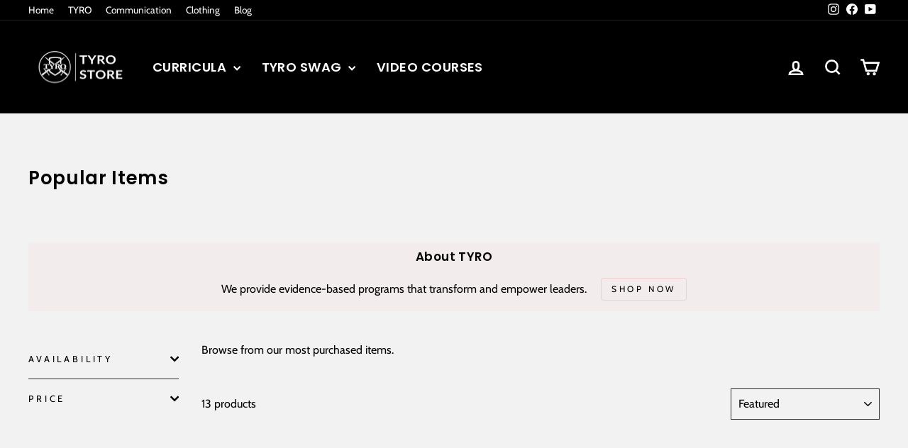

--- FILE ---
content_type: text/html; charset=utf-8
request_url: https://thetyrostore.com/collections/popular-selections
body_size: 61264
content:
<!doctype html>
<html class="no-js" lang="en" dir="ltr">
<head>
  <meta charset="utf-8">
  <meta http-equiv="X-UA-Compatible" content="IE=edge,chrome=1">
  <meta name="viewport" content="width=device-width,initial-scale=1">
  <meta name="theme-color" content="#9f8561">
  <link rel="canonical" href="https://thetyrostore.com/collections/popular-selections">
  <link rel="preconnect" href="https://cdn.shopify.com" crossorigin>
  <link rel="preconnect" href="https://fonts.shopifycdn.com" crossorigin>
  <link rel="dns-prefetch" href="https://productreviews.shopifycdn.com">
  <link rel="dns-prefetch" href="https://ajax.googleapis.com">
  <link rel="dns-prefetch" href="https://maps.googleapis.com">
  <link rel="dns-prefetch" href="https://maps.gstatic.com"><link rel="shortcut icon" href="//thetyrostore.com/cdn/shop/files/TYROLogo_76cfc0a2-fe46-4dfc-8634-0e86f4fef2ab_32x32.png?v=1613786250" type="image/png" /><title>Popular Items
&ndash; TYRO 365
</title>
<meta name="description" content="Browse from our most purchased items."><meta property="og:site_name" content="TYRO 365">
  <meta property="og:url" content="https://thetyrostore.com/collections/popular-selections">
  <meta property="og:title" content="Popular Items">
  <meta property="og:type" content="website">
  <meta property="og:description" content="Browse from our most purchased items."><meta property="og:image" content="http://thetyrostore.com/cdn/shop/files/TYROLogo_e24b8663-6027-4429-9a31-f1ffa9689425.png?v=1600699356">
    <meta property="og:image:secure_url" content="https://thetyrostore.com/cdn/shop/files/TYROLogo_e24b8663-6027-4429-9a31-f1ffa9689425.png?v=1600699356">
    <meta property="og:image:width" content="888">
    <meta property="og:image:height" content="889"><meta name="twitter:site" content="@">
  <meta name="twitter:card" content="summary_large_image">
  <meta name="twitter:title" content="Popular Items">
  <meta name="twitter:description" content="Browse from our most purchased items.">
<style data-shopify>@font-face {
  font-family: Poppins;
  font-weight: 600;
  font-style: normal;
  font-display: swap;
  src: url("//thetyrostore.com/cdn/fonts/poppins/poppins_n6.aa29d4918bc243723d56b59572e18228ed0786f6.woff2") format("woff2"),
       url("//thetyrostore.com/cdn/fonts/poppins/poppins_n6.5f815d845fe073750885d5b7e619ee00e8111208.woff") format("woff");
}

  @font-face {
  font-family: Cabin;
  font-weight: 400;
  font-style: normal;
  font-display: swap;
  src: url("//thetyrostore.com/cdn/fonts/cabin/cabin_n4.cefc6494a78f87584a6f312fea532919154f66fe.woff2") format("woff2"),
       url("//thetyrostore.com/cdn/fonts/cabin/cabin_n4.8c16611b00f59d27f4b27ce4328dfe514ce77517.woff") format("woff");
}


  @font-face {
  font-family: Cabin;
  font-weight: 600;
  font-style: normal;
  font-display: swap;
  src: url("//thetyrostore.com/cdn/fonts/cabin/cabin_n6.c6b1e64927bbec1c65aab7077888fb033480c4f7.woff2") format("woff2"),
       url("//thetyrostore.com/cdn/fonts/cabin/cabin_n6.6c2e65d54c893ad9f1390da3b810b8e6cf976a4f.woff") format("woff");
}

  @font-face {
  font-family: Cabin;
  font-weight: 400;
  font-style: italic;
  font-display: swap;
  src: url("//thetyrostore.com/cdn/fonts/cabin/cabin_i4.d89c1b32b09ecbc46c12781fcf7b2085f17c0be9.woff2") format("woff2"),
       url("//thetyrostore.com/cdn/fonts/cabin/cabin_i4.0a521b11d0b69adfc41e22a263eec7c02aecfe99.woff") format("woff");
}

  @font-face {
  font-family: Cabin;
  font-weight: 600;
  font-style: italic;
  font-display: swap;
  src: url("//thetyrostore.com/cdn/fonts/cabin/cabin_i6.f09e39e860dd73a664673caf87e5a0b93b584340.woff2") format("woff2"),
       url("//thetyrostore.com/cdn/fonts/cabin/cabin_i6.5b37bf1fce036a7ee54dbf8fb86341d9c8883ee1.woff") format("woff");
}

</style><link href="//thetyrostore.com/cdn/shop/t/11/assets/theme.css?v=114172962422812886071727897643" rel="stylesheet" type="text/css" media="all" />
<style data-shopify>:root {
    --typeHeaderPrimary: Poppins;
    --typeHeaderFallback: sans-serif;
    --typeHeaderSize: 26px;
    --typeHeaderWeight: 600;
    --typeHeaderLineHeight: 1.2;
    --typeHeaderSpacing: 0.025em;

    --typeBasePrimary:Cabin;
    --typeBaseFallback:sans-serif;
    --typeBaseSize: 16px;
    --typeBaseWeight: 400;
    --typeBaseSpacing: 0.0em;
    --typeBaseLineHeight: 1.2;
    --typeBaselineHeightMinus01: 1.1;

    --typeCollectionTitle: 16px;

    --iconWeight: 6px;
    --iconLinecaps: miter;

    
        --buttonRadius: 3px;
    

    --colorGridOverlayOpacity: 0.1;
    }

    .placeholder-content {
    background-image: linear-gradient(100deg, #f2f2f2 40%, #eaeaea 63%, #f2f2f2 79%);
    }</style><script>
    document.documentElement.className = document.documentElement.className.replace('no-js', 'js');

    window.theme = window.theme || {};
    theme.routes = {
      home: "/",
      cart: "/cart.js",
      cartPage: "/cart",
      cartAdd: "/cart/add.js",
      cartChange: "/cart/change.js",
      search: "/search",
      predictiveSearch: "/search/suggest"
    };
    theme.strings = {
      soldOut: "Coming Soon",
      unavailable: "Unavailable",
      inStockLabel: "In stock, ready to ship",
      oneStockLabel: "Low stock - [count] item left",
      otherStockLabel: "Low stock - [count] items left",
      willNotShipUntil: "Ready to ship [date]",
      willBeInStockAfter: "Back in stock [date]",
      waitingForStock: "Inventory on the way",
      savePrice: "Save [saved_amount]",
      cartEmpty: "Your cart is currently empty.",
      cartTermsConfirmation: "You must agree with the terms and conditions of sales to check out",
      searchCollections: "Collections",
      searchPages: "Pages",
      searchArticles: "Articles",
      productFrom: "from ",
      maxQuantity: "You can only have [quantity] of [title] in your cart."
    };
    theme.settings = {
      cartType: "drawer",
      isCustomerTemplate: false,
      moneyFormat: "${{amount}}",
      saveType: "dollar",
      productImageSize: "square",
      productImageCover: false,
      predictiveSearch: true,
      predictiveSearchType: null,
      predictiveSearchVendor: true,
      predictiveSearchPrice: true,
      quickView: true,
      themeName: 'Impulse',
      themeVersion: "7.4.0"
    };
  </script>

  <script>window.performance && window.performance.mark && window.performance.mark('shopify.content_for_header.start');</script><meta id="shopify-digital-wallet" name="shopify-digital-wallet" content="/30079975468/digital_wallets/dialog">
<meta name="shopify-checkout-api-token" content="2bf973d663be6764ff83656c57fc02c9">
<meta id="in-context-paypal-metadata" data-shop-id="30079975468" data-venmo-supported="false" data-environment="production" data-locale="en_US" data-paypal-v4="true" data-currency="USD">
<link rel="alternate" type="application/atom+xml" title="Feed" href="/collections/popular-selections.atom" />
<link rel="alternate" type="application/json+oembed" href="https://thetyrostore.com/collections/popular-selections.oembed">
<script async="async" src="/checkouts/internal/preloads.js?locale=en-US"></script>
<link rel="preconnect" href="https://shop.app" crossorigin="anonymous">
<script async="async" src="https://shop.app/checkouts/internal/preloads.js?locale=en-US&shop_id=30079975468" crossorigin="anonymous"></script>
<script id="apple-pay-shop-capabilities" type="application/json">{"shopId":30079975468,"countryCode":"US","currencyCode":"USD","merchantCapabilities":["supports3DS"],"merchantId":"gid:\/\/shopify\/Shop\/30079975468","merchantName":"TYRO 365","requiredBillingContactFields":["postalAddress","email"],"requiredShippingContactFields":["postalAddress","email"],"shippingType":"shipping","supportedNetworks":["visa","masterCard","amex","discover","elo","jcb"],"total":{"type":"pending","label":"TYRO 365","amount":"1.00"},"shopifyPaymentsEnabled":true,"supportsSubscriptions":true}</script>
<script id="shopify-features" type="application/json">{"accessToken":"2bf973d663be6764ff83656c57fc02c9","betas":["rich-media-storefront-analytics"],"domain":"thetyrostore.com","predictiveSearch":true,"shopId":30079975468,"locale":"en"}</script>
<script>var Shopify = Shopify || {};
Shopify.shop = "tyro-industries.myshopify.com";
Shopify.locale = "en";
Shopify.currency = {"active":"USD","rate":"1.0"};
Shopify.country = "US";
Shopify.theme = {"name":"Impulse","id":132375380145,"schema_name":"Impulse","schema_version":"7.4.0","theme_store_id":857,"role":"main"};
Shopify.theme.handle = "null";
Shopify.theme.style = {"id":null,"handle":null};
Shopify.cdnHost = "thetyrostore.com/cdn";
Shopify.routes = Shopify.routes || {};
Shopify.routes.root = "/";</script>
<script type="module">!function(o){(o.Shopify=o.Shopify||{}).modules=!0}(window);</script>
<script>!function(o){function n(){var o=[];function n(){o.push(Array.prototype.slice.apply(arguments))}return n.q=o,n}var t=o.Shopify=o.Shopify||{};t.loadFeatures=n(),t.autoloadFeatures=n()}(window);</script>
<script>
  window.ShopifyPay = window.ShopifyPay || {};
  window.ShopifyPay.apiHost = "shop.app\/pay";
  window.ShopifyPay.redirectState = null;
</script>
<script id="shop-js-analytics" type="application/json">{"pageType":"collection"}</script>
<script defer="defer" async type="module" src="//thetyrostore.com/cdn/shopifycloud/shop-js/modules/v2/client.init-shop-cart-sync_IZsNAliE.en.esm.js"></script>
<script defer="defer" async type="module" src="//thetyrostore.com/cdn/shopifycloud/shop-js/modules/v2/chunk.common_0OUaOowp.esm.js"></script>
<script type="module">
  await import("//thetyrostore.com/cdn/shopifycloud/shop-js/modules/v2/client.init-shop-cart-sync_IZsNAliE.en.esm.js");
await import("//thetyrostore.com/cdn/shopifycloud/shop-js/modules/v2/chunk.common_0OUaOowp.esm.js");

  window.Shopify.SignInWithShop?.initShopCartSync?.({"fedCMEnabled":true,"windoidEnabled":true});

</script>
<script>
  window.Shopify = window.Shopify || {};
  if (!window.Shopify.featureAssets) window.Shopify.featureAssets = {};
  window.Shopify.featureAssets['shop-js'] = {"shop-cart-sync":["modules/v2/client.shop-cart-sync_DLOhI_0X.en.esm.js","modules/v2/chunk.common_0OUaOowp.esm.js"],"init-fed-cm":["modules/v2/client.init-fed-cm_C6YtU0w6.en.esm.js","modules/v2/chunk.common_0OUaOowp.esm.js"],"shop-button":["modules/v2/client.shop-button_BCMx7GTG.en.esm.js","modules/v2/chunk.common_0OUaOowp.esm.js"],"shop-cash-offers":["modules/v2/client.shop-cash-offers_BT26qb5j.en.esm.js","modules/v2/chunk.common_0OUaOowp.esm.js","modules/v2/chunk.modal_CGo_dVj3.esm.js"],"init-windoid":["modules/v2/client.init-windoid_B9PkRMql.en.esm.js","modules/v2/chunk.common_0OUaOowp.esm.js"],"init-shop-email-lookup-coordinator":["modules/v2/client.init-shop-email-lookup-coordinator_DZkqjsbU.en.esm.js","modules/v2/chunk.common_0OUaOowp.esm.js"],"shop-toast-manager":["modules/v2/client.shop-toast-manager_Di2EnuM7.en.esm.js","modules/v2/chunk.common_0OUaOowp.esm.js"],"shop-login-button":["modules/v2/client.shop-login-button_BtqW_SIO.en.esm.js","modules/v2/chunk.common_0OUaOowp.esm.js","modules/v2/chunk.modal_CGo_dVj3.esm.js"],"avatar":["modules/v2/client.avatar_BTnouDA3.en.esm.js"],"pay-button":["modules/v2/client.pay-button_CWa-C9R1.en.esm.js","modules/v2/chunk.common_0OUaOowp.esm.js"],"init-shop-cart-sync":["modules/v2/client.init-shop-cart-sync_IZsNAliE.en.esm.js","modules/v2/chunk.common_0OUaOowp.esm.js"],"init-customer-accounts":["modules/v2/client.init-customer-accounts_DenGwJTU.en.esm.js","modules/v2/client.shop-login-button_BtqW_SIO.en.esm.js","modules/v2/chunk.common_0OUaOowp.esm.js","modules/v2/chunk.modal_CGo_dVj3.esm.js"],"init-shop-for-new-customer-accounts":["modules/v2/client.init-shop-for-new-customer-accounts_JdHXxpS9.en.esm.js","modules/v2/client.shop-login-button_BtqW_SIO.en.esm.js","modules/v2/chunk.common_0OUaOowp.esm.js","modules/v2/chunk.modal_CGo_dVj3.esm.js"],"init-customer-accounts-sign-up":["modules/v2/client.init-customer-accounts-sign-up_D6__K_p8.en.esm.js","modules/v2/client.shop-login-button_BtqW_SIO.en.esm.js","modules/v2/chunk.common_0OUaOowp.esm.js","modules/v2/chunk.modal_CGo_dVj3.esm.js"],"checkout-modal":["modules/v2/client.checkout-modal_C_ZQDY6s.en.esm.js","modules/v2/chunk.common_0OUaOowp.esm.js","modules/v2/chunk.modal_CGo_dVj3.esm.js"],"shop-follow-button":["modules/v2/client.shop-follow-button_XetIsj8l.en.esm.js","modules/v2/chunk.common_0OUaOowp.esm.js","modules/v2/chunk.modal_CGo_dVj3.esm.js"],"lead-capture":["modules/v2/client.lead-capture_DvA72MRN.en.esm.js","modules/v2/chunk.common_0OUaOowp.esm.js","modules/v2/chunk.modal_CGo_dVj3.esm.js"],"shop-login":["modules/v2/client.shop-login_ClXNxyh6.en.esm.js","modules/v2/chunk.common_0OUaOowp.esm.js","modules/v2/chunk.modal_CGo_dVj3.esm.js"],"payment-terms":["modules/v2/client.payment-terms_CNlwjfZz.en.esm.js","modules/v2/chunk.common_0OUaOowp.esm.js","modules/v2/chunk.modal_CGo_dVj3.esm.js"]};
</script>
<script>(function() {
  var isLoaded = false;
  function asyncLoad() {
    if (isLoaded) return;
    isLoaded = true;
    var urls = ["https:\/\/chimpstatic.com\/mcjs-connected\/js\/users\/c81fe3b5803157bcd7afd3619\/00ac2c33e5acf8b5c953a3db8.js?shop=tyro-industries.myshopify.com"];
    for (var i = 0; i < urls.length; i++) {
      var s = document.createElement('script');
      s.type = 'text/javascript';
      s.async = true;
      s.src = urls[i];
      var x = document.getElementsByTagName('script')[0];
      x.parentNode.insertBefore(s, x);
    }
  };
  if(window.attachEvent) {
    window.attachEvent('onload', asyncLoad);
  } else {
    window.addEventListener('load', asyncLoad, false);
  }
})();</script>
<script id="__st">var __st={"a":30079975468,"offset":-18000,"reqid":"b1e6e1e9-9977-43f2-b19f-f6dc66f78322-1768468792","pageurl":"thetyrostore.com\/collections\/popular-selections","u":"8c75b030ca61","p":"collection","rtyp":"collection","rid":292513087665};</script>
<script>window.ShopifyPaypalV4VisibilityTracking = true;</script>
<script id="captcha-bootstrap">!function(){'use strict';const t='contact',e='account',n='new_comment',o=[[t,t],['blogs',n],['comments',n],[t,'customer']],c=[[e,'customer_login'],[e,'guest_login'],[e,'recover_customer_password'],[e,'create_customer']],r=t=>t.map((([t,e])=>`form[action*='/${t}']:not([data-nocaptcha='true']) input[name='form_type'][value='${e}']`)).join(','),a=t=>()=>t?[...document.querySelectorAll(t)].map((t=>t.form)):[];function s(){const t=[...o],e=r(t);return a(e)}const i='password',u='form_key',d=['recaptcha-v3-token','g-recaptcha-response','h-captcha-response',i],f=()=>{try{return window.sessionStorage}catch{return}},m='__shopify_v',_=t=>t.elements[u];function p(t,e,n=!1){try{const o=window.sessionStorage,c=JSON.parse(o.getItem(e)),{data:r}=function(t){const{data:e,action:n}=t;return t[m]||n?{data:e,action:n}:{data:t,action:n}}(c);for(const[e,n]of Object.entries(r))t.elements[e]&&(t.elements[e].value=n);n&&o.removeItem(e)}catch(o){console.error('form repopulation failed',{error:o})}}const l='form_type',E='cptcha';function T(t){t.dataset[E]=!0}const w=window,h=w.document,L='Shopify',v='ce_forms',y='captcha';let A=!1;((t,e)=>{const n=(g='f06e6c50-85a8-45c8-87d0-21a2b65856fe',I='https://cdn.shopify.com/shopifycloud/storefront-forms-hcaptcha/ce_storefront_forms_captcha_hcaptcha.v1.5.2.iife.js',D={infoText:'Protected by hCaptcha',privacyText:'Privacy',termsText:'Terms'},(t,e,n)=>{const o=w[L][v],c=o.bindForm;if(c)return c(t,g,e,D).then(n);var r;o.q.push([[t,g,e,D],n]),r=I,A||(h.body.append(Object.assign(h.createElement('script'),{id:'captcha-provider',async:!0,src:r})),A=!0)});var g,I,D;w[L]=w[L]||{},w[L][v]=w[L][v]||{},w[L][v].q=[],w[L][y]=w[L][y]||{},w[L][y].protect=function(t,e){n(t,void 0,e),T(t)},Object.freeze(w[L][y]),function(t,e,n,w,h,L){const[v,y,A,g]=function(t,e,n){const i=e?o:[],u=t?c:[],d=[...i,...u],f=r(d),m=r(i),_=r(d.filter((([t,e])=>n.includes(e))));return[a(f),a(m),a(_),s()]}(w,h,L),I=t=>{const e=t.target;return e instanceof HTMLFormElement?e:e&&e.form},D=t=>v().includes(t);t.addEventListener('submit',(t=>{const e=I(t);if(!e)return;const n=D(e)&&!e.dataset.hcaptchaBound&&!e.dataset.recaptchaBound,o=_(e),c=g().includes(e)&&(!o||!o.value);(n||c)&&t.preventDefault(),c&&!n&&(function(t){try{if(!f())return;!function(t){const e=f();if(!e)return;const n=_(t);if(!n)return;const o=n.value;o&&e.removeItem(o)}(t);const e=Array.from(Array(32),(()=>Math.random().toString(36)[2])).join('');!function(t,e){_(t)||t.append(Object.assign(document.createElement('input'),{type:'hidden',name:u})),t.elements[u].value=e}(t,e),function(t,e){const n=f();if(!n)return;const o=[...t.querySelectorAll(`input[type='${i}']`)].map((({name:t})=>t)),c=[...d,...o],r={};for(const[a,s]of new FormData(t).entries())c.includes(a)||(r[a]=s);n.setItem(e,JSON.stringify({[m]:1,action:t.action,data:r}))}(t,e)}catch(e){console.error('failed to persist form',e)}}(e),e.submit())}));const S=(t,e)=>{t&&!t.dataset[E]&&(n(t,e.some((e=>e===t))),T(t))};for(const o of['focusin','change'])t.addEventListener(o,(t=>{const e=I(t);D(e)&&S(e,y())}));const B=e.get('form_key'),M=e.get(l),P=B&&M;t.addEventListener('DOMContentLoaded',(()=>{const t=y();if(P)for(const e of t)e.elements[l].value===M&&p(e,B);[...new Set([...A(),...v().filter((t=>'true'===t.dataset.shopifyCaptcha))])].forEach((e=>S(e,t)))}))}(h,new URLSearchParams(w.location.search),n,t,e,['guest_login'])})(!0,!0)}();</script>
<script integrity="sha256-4kQ18oKyAcykRKYeNunJcIwy7WH5gtpwJnB7kiuLZ1E=" data-source-attribution="shopify.loadfeatures" defer="defer" src="//thetyrostore.com/cdn/shopifycloud/storefront/assets/storefront/load_feature-a0a9edcb.js" crossorigin="anonymous"></script>
<script crossorigin="anonymous" defer="defer" src="//thetyrostore.com/cdn/shopifycloud/storefront/assets/shopify_pay/storefront-65b4c6d7.js?v=20250812"></script>
<script data-source-attribution="shopify.dynamic_checkout.dynamic.init">var Shopify=Shopify||{};Shopify.PaymentButton=Shopify.PaymentButton||{isStorefrontPortableWallets:!0,init:function(){window.Shopify.PaymentButton.init=function(){};var t=document.createElement("script");t.src="https://thetyrostore.com/cdn/shopifycloud/portable-wallets/latest/portable-wallets.en.js",t.type="module",document.head.appendChild(t)}};
</script>
<script data-source-attribution="shopify.dynamic_checkout.buyer_consent">
  function portableWalletsHideBuyerConsent(e){var t=document.getElementById("shopify-buyer-consent"),n=document.getElementById("shopify-subscription-policy-button");t&&n&&(t.classList.add("hidden"),t.setAttribute("aria-hidden","true"),n.removeEventListener("click",e))}function portableWalletsShowBuyerConsent(e){var t=document.getElementById("shopify-buyer-consent"),n=document.getElementById("shopify-subscription-policy-button");t&&n&&(t.classList.remove("hidden"),t.removeAttribute("aria-hidden"),n.addEventListener("click",e))}window.Shopify?.PaymentButton&&(window.Shopify.PaymentButton.hideBuyerConsent=portableWalletsHideBuyerConsent,window.Shopify.PaymentButton.showBuyerConsent=portableWalletsShowBuyerConsent);
</script>
<script data-source-attribution="shopify.dynamic_checkout.cart.bootstrap">document.addEventListener("DOMContentLoaded",(function(){function t(){return document.querySelector("shopify-accelerated-checkout-cart, shopify-accelerated-checkout")}if(t())Shopify.PaymentButton.init();else{new MutationObserver((function(e,n){t()&&(Shopify.PaymentButton.init(),n.disconnect())})).observe(document.body,{childList:!0,subtree:!0})}}));
</script>
<link id="shopify-accelerated-checkout-styles" rel="stylesheet" media="screen" href="https://thetyrostore.com/cdn/shopifycloud/portable-wallets/latest/accelerated-checkout-backwards-compat.css" crossorigin="anonymous">
<style id="shopify-accelerated-checkout-cart">
        #shopify-buyer-consent {
  margin-top: 1em;
  display: inline-block;
  width: 100%;
}

#shopify-buyer-consent.hidden {
  display: none;
}

#shopify-subscription-policy-button {
  background: none;
  border: none;
  padding: 0;
  text-decoration: underline;
  font-size: inherit;
  cursor: pointer;
}

#shopify-subscription-policy-button::before {
  box-shadow: none;
}

      </style>

<script>window.performance && window.performance.mark && window.performance.mark('shopify.content_for_header.end');</script>

  <script src="//thetyrostore.com/cdn/shop/t/11/assets/vendor-scripts-v11.js" defer="defer"></script><script src="//thetyrostore.com/cdn/shop/t/11/assets/theme.js?v=66447858802808184731690817898" defer="defer"></script>
<link href="https://monorail-edge.shopifysvc.com" rel="dns-prefetch">
<script>(function(){if ("sendBeacon" in navigator && "performance" in window) {try {var session_token_from_headers = performance.getEntriesByType('navigation')[0].serverTiming.find(x => x.name == '_s').description;} catch {var session_token_from_headers = undefined;}var session_cookie_matches = document.cookie.match(/_shopify_s=([^;]*)/);var session_token_from_cookie = session_cookie_matches && session_cookie_matches.length === 2 ? session_cookie_matches[1] : "";var session_token = session_token_from_headers || session_token_from_cookie || "";function handle_abandonment_event(e) {var entries = performance.getEntries().filter(function(entry) {return /monorail-edge.shopifysvc.com/.test(entry.name);});if (!window.abandonment_tracked && entries.length === 0) {window.abandonment_tracked = true;var currentMs = Date.now();var navigation_start = performance.timing.navigationStart;var payload = {shop_id: 30079975468,url: window.location.href,navigation_start,duration: currentMs - navigation_start,session_token,page_type: "collection"};window.navigator.sendBeacon("https://monorail-edge.shopifysvc.com/v1/produce", JSON.stringify({schema_id: "online_store_buyer_site_abandonment/1.1",payload: payload,metadata: {event_created_at_ms: currentMs,event_sent_at_ms: currentMs}}));}}window.addEventListener('pagehide', handle_abandonment_event);}}());</script>
<script id="web-pixels-manager-setup">(function e(e,d,r,n,o){if(void 0===o&&(o={}),!Boolean(null===(a=null===(i=window.Shopify)||void 0===i?void 0:i.analytics)||void 0===a?void 0:a.replayQueue)){var i,a;window.Shopify=window.Shopify||{};var t=window.Shopify;t.analytics=t.analytics||{};var s=t.analytics;s.replayQueue=[],s.publish=function(e,d,r){return s.replayQueue.push([e,d,r]),!0};try{self.performance.mark("wpm:start")}catch(e){}var l=function(){var e={modern:/Edge?\/(1{2}[4-9]|1[2-9]\d|[2-9]\d{2}|\d{4,})\.\d+(\.\d+|)|Firefox\/(1{2}[4-9]|1[2-9]\d|[2-9]\d{2}|\d{4,})\.\d+(\.\d+|)|Chrom(ium|e)\/(9{2}|\d{3,})\.\d+(\.\d+|)|(Maci|X1{2}).+ Version\/(15\.\d+|(1[6-9]|[2-9]\d|\d{3,})\.\d+)([,.]\d+|)( \(\w+\)|)( Mobile\/\w+|) Safari\/|Chrome.+OPR\/(9{2}|\d{3,})\.\d+\.\d+|(CPU[ +]OS|iPhone[ +]OS|CPU[ +]iPhone|CPU IPhone OS|CPU iPad OS)[ +]+(15[._]\d+|(1[6-9]|[2-9]\d|\d{3,})[._]\d+)([._]\d+|)|Android:?[ /-](13[3-9]|1[4-9]\d|[2-9]\d{2}|\d{4,})(\.\d+|)(\.\d+|)|Android.+Firefox\/(13[5-9]|1[4-9]\d|[2-9]\d{2}|\d{4,})\.\d+(\.\d+|)|Android.+Chrom(ium|e)\/(13[3-9]|1[4-9]\d|[2-9]\d{2}|\d{4,})\.\d+(\.\d+|)|SamsungBrowser\/([2-9]\d|\d{3,})\.\d+/,legacy:/Edge?\/(1[6-9]|[2-9]\d|\d{3,})\.\d+(\.\d+|)|Firefox\/(5[4-9]|[6-9]\d|\d{3,})\.\d+(\.\d+|)|Chrom(ium|e)\/(5[1-9]|[6-9]\d|\d{3,})\.\d+(\.\d+|)([\d.]+$|.*Safari\/(?![\d.]+ Edge\/[\d.]+$))|(Maci|X1{2}).+ Version\/(10\.\d+|(1[1-9]|[2-9]\d|\d{3,})\.\d+)([,.]\d+|)( \(\w+\)|)( Mobile\/\w+|) Safari\/|Chrome.+OPR\/(3[89]|[4-9]\d|\d{3,})\.\d+\.\d+|(CPU[ +]OS|iPhone[ +]OS|CPU[ +]iPhone|CPU IPhone OS|CPU iPad OS)[ +]+(10[._]\d+|(1[1-9]|[2-9]\d|\d{3,})[._]\d+)([._]\d+|)|Android:?[ /-](13[3-9]|1[4-9]\d|[2-9]\d{2}|\d{4,})(\.\d+|)(\.\d+|)|Mobile Safari.+OPR\/([89]\d|\d{3,})\.\d+\.\d+|Android.+Firefox\/(13[5-9]|1[4-9]\d|[2-9]\d{2}|\d{4,})\.\d+(\.\d+|)|Android.+Chrom(ium|e)\/(13[3-9]|1[4-9]\d|[2-9]\d{2}|\d{4,})\.\d+(\.\d+|)|Android.+(UC? ?Browser|UCWEB|U3)[ /]?(15\.([5-9]|\d{2,})|(1[6-9]|[2-9]\d|\d{3,})\.\d+)\.\d+|SamsungBrowser\/(5\.\d+|([6-9]|\d{2,})\.\d+)|Android.+MQ{2}Browser\/(14(\.(9|\d{2,})|)|(1[5-9]|[2-9]\d|\d{3,})(\.\d+|))(\.\d+|)|K[Aa][Ii]OS\/(3\.\d+|([4-9]|\d{2,})\.\d+)(\.\d+|)/},d=e.modern,r=e.legacy,n=navigator.userAgent;return n.match(d)?"modern":n.match(r)?"legacy":"unknown"}(),u="modern"===l?"modern":"legacy",c=(null!=n?n:{modern:"",legacy:""})[u],f=function(e){return[e.baseUrl,"/wpm","/b",e.hashVersion,"modern"===e.buildTarget?"m":"l",".js"].join("")}({baseUrl:d,hashVersion:r,buildTarget:u}),m=function(e){var d=e.version,r=e.bundleTarget,n=e.surface,o=e.pageUrl,i=e.monorailEndpoint;return{emit:function(e){var a=e.status,t=e.errorMsg,s=(new Date).getTime(),l=JSON.stringify({metadata:{event_sent_at_ms:s},events:[{schema_id:"web_pixels_manager_load/3.1",payload:{version:d,bundle_target:r,page_url:o,status:a,surface:n,error_msg:t},metadata:{event_created_at_ms:s}}]});if(!i)return console&&console.warn&&console.warn("[Web Pixels Manager] No Monorail endpoint provided, skipping logging."),!1;try{return self.navigator.sendBeacon.bind(self.navigator)(i,l)}catch(e){}var u=new XMLHttpRequest;try{return u.open("POST",i,!0),u.setRequestHeader("Content-Type","text/plain"),u.send(l),!0}catch(e){return console&&console.warn&&console.warn("[Web Pixels Manager] Got an unhandled error while logging to Monorail."),!1}}}}({version:r,bundleTarget:l,surface:e.surface,pageUrl:self.location.href,monorailEndpoint:e.monorailEndpoint});try{o.browserTarget=l,function(e){var d=e.src,r=e.async,n=void 0===r||r,o=e.onload,i=e.onerror,a=e.sri,t=e.scriptDataAttributes,s=void 0===t?{}:t,l=document.createElement("script"),u=document.querySelector("head"),c=document.querySelector("body");if(l.async=n,l.src=d,a&&(l.integrity=a,l.crossOrigin="anonymous"),s)for(var f in s)if(Object.prototype.hasOwnProperty.call(s,f))try{l.dataset[f]=s[f]}catch(e){}if(o&&l.addEventListener("load",o),i&&l.addEventListener("error",i),u)u.appendChild(l);else{if(!c)throw new Error("Did not find a head or body element to append the script");c.appendChild(l)}}({src:f,async:!0,onload:function(){if(!function(){var e,d;return Boolean(null===(d=null===(e=window.Shopify)||void 0===e?void 0:e.analytics)||void 0===d?void 0:d.initialized)}()){var d=window.webPixelsManager.init(e)||void 0;if(d){var r=window.Shopify.analytics;r.replayQueue.forEach((function(e){var r=e[0],n=e[1],o=e[2];d.publishCustomEvent(r,n,o)})),r.replayQueue=[],r.publish=d.publishCustomEvent,r.visitor=d.visitor,r.initialized=!0}}},onerror:function(){return m.emit({status:"failed",errorMsg:"".concat(f," has failed to load")})},sri:function(e){var d=/^sha384-[A-Za-z0-9+/=]+$/;return"string"==typeof e&&d.test(e)}(c)?c:"",scriptDataAttributes:o}),m.emit({status:"loading"})}catch(e){m.emit({status:"failed",errorMsg:(null==e?void 0:e.message)||"Unknown error"})}}})({shopId: 30079975468,storefrontBaseUrl: "https://thetyrostore.com",extensionsBaseUrl: "https://extensions.shopifycdn.com/cdn/shopifycloud/web-pixels-manager",monorailEndpoint: "https://monorail-edge.shopifysvc.com/unstable/produce_batch",surface: "storefront-renderer",enabledBetaFlags: ["2dca8a86"],webPixelsConfigList: [{"id":"101646513","eventPayloadVersion":"v1","runtimeContext":"LAX","scriptVersion":"1","type":"CUSTOM","privacyPurposes":["ANALYTICS"],"name":"Google Analytics tag (migrated)"},{"id":"shopify-app-pixel","configuration":"{}","eventPayloadVersion":"v1","runtimeContext":"STRICT","scriptVersion":"0450","apiClientId":"shopify-pixel","type":"APP","privacyPurposes":["ANALYTICS","MARKETING"]},{"id":"shopify-custom-pixel","eventPayloadVersion":"v1","runtimeContext":"LAX","scriptVersion":"0450","apiClientId":"shopify-pixel","type":"CUSTOM","privacyPurposes":["ANALYTICS","MARKETING"]}],isMerchantRequest: false,initData: {"shop":{"name":"TYRO 365","paymentSettings":{"currencyCode":"USD"},"myshopifyDomain":"tyro-industries.myshopify.com","countryCode":"US","storefrontUrl":"https:\/\/thetyrostore.com"},"customer":null,"cart":null,"checkout":null,"productVariants":[],"purchasingCompany":null},},"https://thetyrostore.com/cdn","7cecd0b6w90c54c6cpe92089d5m57a67346",{"modern":"","legacy":""},{"shopId":"30079975468","storefrontBaseUrl":"https:\/\/thetyrostore.com","extensionBaseUrl":"https:\/\/extensions.shopifycdn.com\/cdn\/shopifycloud\/web-pixels-manager","surface":"storefront-renderer","enabledBetaFlags":"[\"2dca8a86\"]","isMerchantRequest":"false","hashVersion":"7cecd0b6w90c54c6cpe92089d5m57a67346","publish":"custom","events":"[[\"page_viewed\",{}],[\"collection_viewed\",{\"collection\":{\"id\":\"292513087665\",\"title\":\"Popular Items\",\"productVariants\":[{\"price\":{\"amount\":45.0,\"currencyCode\":\"USD\"},\"product\":{\"title\":\"Couple Communication 1 Couple Pack\",\"vendor\":\"ICP\",\"id\":\"5433738592418\",\"untranslatedTitle\":\"Couple Communication 1 Couple Pack\",\"url\":\"\/products\/couple-communication-1-pack\",\"type\":\"Workbook\"},\"id\":\"35066104021154\",\"image\":{\"src\":\"\/\/thetyrostore.com\/cdn\/shop\/files\/CC1_Packet.png?v=1693405437\"},\"sku\":\"\",\"title\":\"Default Title\",\"untranslatedTitle\":\"Default Title\"},{\"price\":{\"amount\":39.99,\"currencyCode\":\"USD\"},\"product\":{\"title\":\"Awareness Wheel Workbook I with InnerAction NotePad and SkillsMat\",\"vendor\":\"Awareness Wheel\",\"id\":\"8013176406193\",\"untranslatedTitle\":\"Awareness Wheel Workbook I with InnerAction NotePad and SkillsMat\",\"url\":\"\/products\/awareness-wheel-workbooks-bundle\",\"type\":\"Workbook\"},\"id\":\"44233872638129\",\"image\":{\"src\":\"\/\/thetyrostore.com\/cdn\/shop\/files\/awareness_wheel_all_products.png?v=1726690069\"},\"sku\":\"\",\"title\":\"Default Title\",\"untranslatedTitle\":\"Default Title\"},{\"price\":{\"amount\":45.0,\"currencyCode\":\"USD\"},\"product\":{\"title\":\"Core Communication Pack – Large\",\"vendor\":\"ICP\",\"id\":\"5456185000098\",\"untranslatedTitle\":\"Core Communication Pack – Large\",\"url\":\"\/products\/core-communication-pack-large\",\"type\":\"Workbook\"},\"id\":\"35135519719586\",\"image\":{\"src\":\"\/\/thetyrostore.com\/cdn\/shop\/files\/9067_CoreBundle.png?v=1692717418\"},\"sku\":\"\",\"title\":\"Default Title\",\"untranslatedTitle\":\"Default Title\"},{\"price\":{\"amount\":50.0,\"currencyCode\":\"USD\"},\"product\":{\"title\":\"Couple Communication 1 Interactive Slides\",\"vendor\":\"ICP\",\"id\":\"5449676816546\",\"untranslatedTitle\":\"Couple Communication 1 Interactive Slides\",\"url\":\"\/products\/couple-communication-1-digital-interactive-cd\",\"type\":\"Media\"},\"id\":\"35118301315234\",\"image\":{\"src\":\"\/\/thetyrostore.com\/cdn\/shop\/files\/9150_CCpresentation.png?v=1692718756\"},\"sku\":\"\",\"title\":\"Default Title\",\"untranslatedTitle\":\"Default Title\"},{\"price\":{\"amount\":35.0,\"currencyCode\":\"USD\"},\"product\":{\"title\":\"TYRO Leadership Workbook\",\"vendor\":\"TYRO\",\"id\":\"5467023999138\",\"untranslatedTitle\":\"TYRO Leadership Workbook\",\"url\":\"\/products\/tyro-leadership-workbook\",\"type\":\"Workbook\"},\"id\":\"35176996110498\",\"image\":{\"src\":\"\/\/thetyrostore.com\/cdn\/shop\/files\/9033_TYROLeadershipWorkbook.png?v=1692719199\"},\"sku\":\"\",\"title\":\"Default Title\",\"untranslatedTitle\":\"Default Title\"},{\"price\":{\"amount\":15.0,\"currencyCode\":\"USD\"},\"product\":{\"title\":\"TYRO T-Shirt\",\"vendor\":\"TYRO\",\"id\":\"4457677094956\",\"untranslatedTitle\":\"TYRO T-Shirt\",\"url\":\"\/products\/tyro-t-shirt\",\"type\":\"Shirts\"},\"id\":\"32633702285356\",\"image\":{\"src\":\"\/\/thetyrostore.com\/cdn\/shop\/files\/Tealtshirt.png?v=1708543807\"},\"sku\":\"\",\"title\":\"Small \/ Teal\",\"untranslatedTitle\":\"Small \/ Teal\"},{\"price\":{\"amount\":50.0,\"currencyCode\":\"USD\"},\"product\":{\"title\":\"Core Communication Interactive Slides\",\"vendor\":\"ICP\",\"id\":\"5456202236066\",\"untranslatedTitle\":\"Core Communication Interactive Slides\",\"url\":\"\/products\/core-communication-digital-interactive-cd\",\"type\":\"Media\"},\"id\":\"35135586205858\",\"image\":{\"src\":\"\/\/thetyrostore.com\/cdn\/shop\/files\/9135_CoreCD.png?v=1692717807\"},\"sku\":\"\",\"title\":\"Default Title\",\"untranslatedTitle\":\"Default Title\"},{\"price\":{\"amount\":35.0,\"currencyCode\":\"USD\"},\"product\":{\"title\":\"TYRO Dads Workbook\",\"vendor\":\"TYRO\",\"id\":\"5467030093986\",\"untranslatedTitle\":\"TYRO Dads Workbook\",\"url\":\"\/products\/tyro-dads-workbook\",\"type\":\"Workbook\"},\"id\":\"35177012756642\",\"image\":{\"src\":\"\/\/thetyrostore.com\/cdn\/shop\/files\/8907_TYRODadsWorkbook.png?v=1692719686\"},\"sku\":\"\",\"title\":\"Default Title\",\"untranslatedTitle\":\"Default Title\"},{\"price\":{\"amount\":50.0,\"currencyCode\":\"USD\"},\"product\":{\"title\":\"TYRO Polo\",\"vendor\":\"TYRO\",\"id\":\"5466967376034\",\"untranslatedTitle\":\"TYRO Polo\",\"url\":\"\/products\/under-armor-tyro-polo\",\"type\":\"Shirts\"},\"id\":\"35176724103330\",\"image\":{\"src\":\"\/\/thetyrostore.com\/cdn\/shop\/products\/blackpolo.jpg?v=1691699082\"},\"sku\":\"\",\"title\":\"Small \/ Black\",\"untranslatedTitle\":\"Small \/ Black\"},{\"price\":{\"amount\":35.0,\"currencyCode\":\"USD\"},\"product\":{\"title\":\"TYRO Youth Workbook\",\"vendor\":\"TYRO\",\"id\":\"5467044905122\",\"untranslatedTitle\":\"TYRO Youth Workbook\",\"url\":\"\/products\/tyro-youth-workbook\",\"type\":\"Workbook\"},\"id\":\"35177058893986\",\"image\":{\"src\":\"\/\/thetyrostore.com\/cdn\/shop\/files\/9050_TYROYouthWorkbook.png?v=1692720489\"},\"sku\":\"\",\"title\":\"Default Title\",\"untranslatedTitle\":\"Default Title\"},{\"price\":{\"amount\":50.0,\"currencyCode\":\"USD\"},\"product\":{\"title\":\"Couple Communication 1 Digital Interactive Slides\",\"vendor\":\"ICP\",\"id\":\"8207541371057\",\"untranslatedTitle\":\"Couple Communication 1 Digital Interactive Slides\",\"url\":\"\/products\/couple-communication-1-digital-interactive-slides\",\"type\":\"Media\"},\"id\":\"45031515750577\",\"image\":{\"src\":\"\/\/thetyrostore.com\/cdn\/shop\/files\/9150_CCpresentation.png?v=1692718756\"},\"sku\":null,\"title\":\"Default Title\",\"untranslatedTitle\":\"Default Title\"},{\"price\":{\"amount\":20.25,\"currencyCode\":\"USD\"},\"product\":{\"title\":\"The Official TYRO T-shirt\",\"vendor\":\"Printify\",\"id\":\"8283288142001\",\"untranslatedTitle\":\"The Official TYRO T-shirt\",\"url\":\"\/products\/the-official-tyro-t-shirt\",\"type\":\"T-Shirt\"},\"id\":\"45364845772977\",\"image\":{\"src\":\"\/\/thetyrostore.com\/cdn\/shop\/files\/7665051500689964856_2048.jpg?v=1744659908\"},\"sku\":\"11412329676298422544\",\"title\":\"Aqua \/ XS\",\"untranslatedTitle\":\"Aqua \/ XS\"},{\"price\":{\"amount\":19.63,\"currencyCode\":\"USD\"},\"product\":{\"title\":\"Comfortable Unisex Jersey Short Sleeve Tee - Perfect for Everyday Wear\",\"vendor\":\"Printify\",\"id\":\"8291774464177\",\"untranslatedTitle\":\"Comfortable Unisex Jersey Short Sleeve Tee - Perfect for Everyday Wear\",\"url\":\"\/products\/comfortable-unisex-jersey-short-sleeve-tee-perfect-for-everyday-wear\",\"type\":\"T-Shirt\"},\"id\":\"45403856502961\",\"image\":{\"src\":\"\/\/thetyrostore.com\/cdn\/shop\/files\/1151081194108236693_2048.jpg?v=1745344242\"},\"sku\":\"77170924109213706037\",\"title\":\"Aqua \/ XS\",\"untranslatedTitle\":\"Aqua \/ XS\"}]}}]]"});</script><script>
  window.ShopifyAnalytics = window.ShopifyAnalytics || {};
  window.ShopifyAnalytics.meta = window.ShopifyAnalytics.meta || {};
  window.ShopifyAnalytics.meta.currency = 'USD';
  var meta = {"products":[{"id":5433738592418,"gid":"gid:\/\/shopify\/Product\/5433738592418","vendor":"ICP","type":"Workbook","handle":"couple-communication-1-pack","variants":[{"id":35066104021154,"price":4500,"name":"Couple Communication 1 Couple Pack","public_title":null,"sku":""}],"remote":false},{"id":8013176406193,"gid":"gid:\/\/shopify\/Product\/8013176406193","vendor":"Awareness Wheel","type":"Workbook","handle":"awareness-wheel-workbooks-bundle","variants":[{"id":44233872638129,"price":3999,"name":"Awareness Wheel Workbook I with InnerAction NotePad and SkillsMat","public_title":null,"sku":""}],"remote":false},{"id":5456185000098,"gid":"gid:\/\/shopify\/Product\/5456185000098","vendor":"ICP","type":"Workbook","handle":"core-communication-pack-large","variants":[{"id":35135519719586,"price":4500,"name":"Core Communication Pack – Large","public_title":null,"sku":""}],"remote":false},{"id":5449676816546,"gid":"gid:\/\/shopify\/Product\/5449676816546","vendor":"ICP","type":"Media","handle":"couple-communication-1-digital-interactive-cd","variants":[{"id":35118301315234,"price":5000,"name":"Couple Communication 1 Interactive Slides","public_title":null,"sku":""}],"remote":false},{"id":5467023999138,"gid":"gid:\/\/shopify\/Product\/5467023999138","vendor":"TYRO","type":"Workbook","handle":"tyro-leadership-workbook","variants":[{"id":35176996110498,"price":3500,"name":"TYRO Leadership Workbook","public_title":null,"sku":""}],"remote":false},{"id":4457677094956,"gid":"gid:\/\/shopify\/Product\/4457677094956","vendor":"TYRO","type":"Shirts","handle":"tyro-t-shirt","variants":[{"id":32633702285356,"price":1500,"name":"TYRO T-Shirt - Small \/ Teal","public_title":"Small \/ Teal","sku":""},{"id":35692184699042,"price":1500,"name":"TYRO T-Shirt - Small \/ Black","public_title":"Small \/ Black","sku":""},{"id":41941366046897,"price":1500,"name":"TYRO T-Shirt - Small \/ Gray","public_title":"Small \/ Gray","sku":""},{"id":43400101200049,"price":1500,"name":"TYRO T-Shirt - Small \/ Green","public_title":"Small \/ Green","sku":""},{"id":32633702350892,"price":1500,"name":"TYRO T-Shirt - Medium \/ Teal","public_title":"Medium \/ Teal","sku":""},{"id":41929822339249,"price":1500,"name":"TYRO T-Shirt - Medium \/ Black","public_title":"Medium \/ Black","sku":""},{"id":41941366210737,"price":1500,"name":"TYRO T-Shirt - Medium \/ Gray","public_title":"Medium \/ Gray","sku":""},{"id":43400101232817,"price":1500,"name":"TYRO T-Shirt - Medium \/ Green","public_title":"Medium \/ Green","sku":""},{"id":32633702416428,"price":1500,"name":"TYRO T-Shirt - Large \/ Teal","public_title":"Large \/ Teal","sku":""},{"id":41929824108721,"price":1500,"name":"TYRO T-Shirt - Large \/ Black","public_title":"Large \/ Black","sku":""},{"id":41941366374577,"price":1500,"name":"TYRO T-Shirt - Large \/ Gray","public_title":"Large \/ Gray","sku":""},{"id":43400101265585,"price":1500,"name":"TYRO T-Shirt - Large \/ Green","public_title":"Large \/ Green","sku":""},{"id":32633702481964,"price":1500,"name":"TYRO T-Shirt - X-Large \/ Teal","public_title":"X-Large \/ Teal","sku":""},{"id":41929824338097,"price":1500,"name":"TYRO T-Shirt - X-Large \/ Black","public_title":"X-Large \/ Black","sku":""},{"id":41941366538417,"price":1500,"name":"TYRO T-Shirt - X-Large \/ Gray","public_title":"X-Large \/ Gray","sku":""},{"id":43400101298353,"price":1500,"name":"TYRO T-Shirt - X-Large \/ Green","public_title":"X-Large \/ Green","sku":""},{"id":32633702547500,"price":2250,"name":"TYRO T-Shirt - 2X \/ Teal","public_title":"2X \/ Teal","sku":""},{"id":41929825058993,"price":2250,"name":"TYRO T-Shirt - 2X \/ Black","public_title":"2X \/ Black","sku":""},{"id":41941366735025,"price":2250,"name":"TYRO T-Shirt - 2X \/ Gray","public_title":"2X \/ Gray","sku":""},{"id":43400101331121,"price":2250,"name":"TYRO T-Shirt - 2X \/ Green","public_title":"2X \/ Green","sku":""},{"id":32633702613036,"price":2350,"name":"TYRO T-Shirt - 3X \/ Teal","public_title":"3X \/ Teal","sku":""},{"id":41929825124529,"price":2350,"name":"TYRO T-Shirt - 3X \/ Black","public_title":"3X \/ Black","sku":""},{"id":41941366898865,"price":2350,"name":"TYRO T-Shirt - 3X \/ Gray","public_title":"3X \/ Gray","sku":""},{"id":43400101363889,"price":2350,"name":"TYRO T-Shirt - 3X \/ Green","public_title":"3X \/ Green","sku":""}],"remote":false},{"id":5456202236066,"gid":"gid:\/\/shopify\/Product\/5456202236066","vendor":"ICP","type":"Media","handle":"core-communication-digital-interactive-cd","variants":[{"id":35135586205858,"price":5000,"name":"Core Communication Interactive Slides","public_title":null,"sku":""}],"remote":false},{"id":5467030093986,"gid":"gid:\/\/shopify\/Product\/5467030093986","vendor":"TYRO","type":"Workbook","handle":"tyro-dads-workbook","variants":[{"id":35177012756642,"price":3500,"name":"TYRO Dads Workbook","public_title":null,"sku":""}],"remote":false},{"id":5466967376034,"gid":"gid:\/\/shopify\/Product\/5466967376034","vendor":"TYRO","type":"Shirts","handle":"under-armor-tyro-polo","variants":[{"id":35176724103330,"price":5000,"name":"TYRO Polo - Small \/ Black","public_title":"Small \/ Black","sku":""},{"id":41996527796401,"price":5000,"name":"TYRO Polo - Small \/ White","public_title":"Small \/ White","sku":""},{"id":41996527829169,"price":5000,"name":"TYRO Polo - Small \/ Green","public_title":"Small \/ Green","sku":""},{"id":41998286520497,"price":5000,"name":"TYRO Polo - Small \/ Red","public_title":"Small \/ Red","sku":""},{"id":41998286553265,"price":5000,"name":"TYRO Polo - Small \/ Blue","public_title":"Small \/ Blue","sku":""},{"id":35176724136098,"price":5000,"name":"TYRO Polo - Medium \/ Black","public_title":"Medium \/ Black","sku":""},{"id":41996527861937,"price":5000,"name":"TYRO Polo - Medium \/ White","public_title":"Medium \/ White","sku":""},{"id":41996527894705,"price":5000,"name":"TYRO Polo - Medium \/ Green","public_title":"Medium \/ Green","sku":""},{"id":41998286618801,"price":5000,"name":"TYRO Polo - Medium \/ Red","public_title":"Medium \/ Red","sku":""},{"id":41998286651569,"price":5000,"name":"TYRO Polo - Medium \/ Blue","public_title":"Medium \/ Blue","sku":""},{"id":35176724168866,"price":5000,"name":"TYRO Polo - Large \/ Black","public_title":"Large \/ Black","sku":""},{"id":41996527927473,"price":5000,"name":"TYRO Polo - Large \/ White","public_title":"Large \/ White","sku":""},{"id":41996527960241,"price":5000,"name":"TYRO Polo - Large \/ Green","public_title":"Large \/ Green","sku":""},{"id":41998286717105,"price":5000,"name":"TYRO Polo - Large \/ Red","public_title":"Large \/ Red","sku":""},{"id":41998286749873,"price":5000,"name":"TYRO Polo - Large \/ Blue","public_title":"Large \/ Blue","sku":""},{"id":35176724201634,"price":5200,"name":"TYRO Polo - X-large \/ Black","public_title":"X-large \/ Black","sku":""},{"id":41996527993009,"price":5200,"name":"TYRO Polo - X-large \/ White","public_title":"X-large \/ White","sku":""},{"id":41996528025777,"price":5200,"name":"TYRO Polo - X-large \/ Green","public_title":"X-large \/ Green","sku":""},{"id":41998286815409,"price":5200,"name":"TYRO Polo - X-large \/ Red","public_title":"X-large \/ Red","sku":""},{"id":41998286848177,"price":5200,"name":"TYRO Polo - X-large \/ Blue","public_title":"X-large \/ Blue","sku":""},{"id":35176724234402,"price":5400,"name":"TYRO Polo - 2X-large \/ Black","public_title":"2X-large \/ Black","sku":""},{"id":41996528058545,"price":5400,"name":"TYRO Polo - 2X-large \/ White","public_title":"2X-large \/ White","sku":""},{"id":41996528091313,"price":5400,"name":"TYRO Polo - 2X-large \/ Green","public_title":"2X-large \/ Green","sku":""},{"id":41998286946481,"price":5400,"name":"TYRO Polo - 2X-large \/ Red","public_title":"2X-large \/ Red","sku":""},{"id":41998286979249,"price":5400,"name":"TYRO Polo - 2X-large \/ Blue","public_title":"2X-large \/ Blue","sku":""}],"remote":false},{"id":5467044905122,"gid":"gid:\/\/shopify\/Product\/5467044905122","vendor":"TYRO","type":"Workbook","handle":"tyro-youth-workbook","variants":[{"id":35177058893986,"price":3500,"name":"TYRO Youth Workbook","public_title":null,"sku":""}],"remote":false},{"id":8207541371057,"gid":"gid:\/\/shopify\/Product\/8207541371057","vendor":"ICP","type":"Media","handle":"couple-communication-1-digital-interactive-slides","variants":[{"id":45031515750577,"price":5000,"name":"Couple Communication 1 Digital Interactive Slides","public_title":null,"sku":null}],"remote":false},{"id":8283288142001,"gid":"gid:\/\/shopify\/Product\/8283288142001","vendor":"Printify","type":"T-Shirt","handle":"the-official-tyro-t-shirt","variants":[{"id":45364845772977,"price":2025,"name":"The Official TYRO T-shirt - Aqua \/ XS","public_title":"Aqua \/ XS","sku":"11412329676298422544"},{"id":45364845805745,"price":2025,"name":"The Official TYRO T-shirt - Heather Orange \/ XS","public_title":"Heather Orange \/ XS","sku":"66743017075352539290"},{"id":45364845838513,"price":2025,"name":"The Official TYRO T-shirt - Heather Raspberry \/ XS","public_title":"Heather Raspberry \/ XS","sku":"30576157797138340288"},{"id":45364845871281,"price":2025,"name":"The Official TYRO T-shirt - Heather Red \/ XS","public_title":"Heather Red \/ XS","sku":"26953222675027291258"},{"id":45364845904049,"price":2025,"name":"The Official TYRO T-shirt - Leaf \/ XS","public_title":"Leaf \/ XS","sku":"12913977641353061934"},{"id":45364845936817,"price":2025,"name":"The Official TYRO T-shirt - White \/ XS","public_title":"White \/ XS","sku":"12773536350873163518"},{"id":45364845969585,"price":2025,"name":"The Official TYRO T-shirt - Heather Sea Green \/ XS","public_title":"Heather Sea Green \/ XS","sku":"11766541524731484789"},{"id":45364846002353,"price":2025,"name":"The Official TYRO T-shirt - Lilac \/ XS","public_title":"Lilac \/ XS","sku":"32641765116156672934"},{"id":45364846035121,"price":2025,"name":"The Official TYRO T-shirt - Heather Charity Pink \/ XS","public_title":"Heather Charity Pink \/ XS","sku":"33828493995634575147"},{"id":45364846067889,"price":2025,"name":"The Official TYRO T-shirt - Aqua \/ S","public_title":"Aqua \/ S","sku":"27798095510020383255"},{"id":45364846100657,"price":2025,"name":"The Official TYRO T-shirt - Heather Kelly \/ S","public_title":"Heather Kelly \/ S","sku":"13199957136933405900"},{"id":45364846133425,"price":2025,"name":"The Official TYRO T-shirt - Heather Orange \/ S","public_title":"Heather Orange \/ S","sku":"29912438711719979432"},{"id":45364846166193,"price":2025,"name":"The Official TYRO T-shirt - Heather Raspberry \/ S","public_title":"Heather Raspberry \/ S","sku":"31203787356409616902"},{"id":45364846198961,"price":2025,"name":"The Official TYRO T-shirt - Heather Red \/ S","public_title":"Heather Red \/ S","sku":"23825905284404735351"},{"id":45364846231729,"price":2025,"name":"The Official TYRO T-shirt - Leaf \/ S","public_title":"Leaf \/ S","sku":"12911696040540301086"},{"id":45364846264497,"price":2025,"name":"The Official TYRO T-shirt - White \/ S","public_title":"White \/ S","sku":"26314338437067445124"},{"id":45364846297265,"price":2025,"name":"The Official TYRO T-shirt - Heather Sea Green \/ S","public_title":"Heather Sea Green \/ S","sku":"33387402596110375382"},{"id":45364846330033,"price":2025,"name":"The Official TYRO T-shirt - Heather Aqua \/ S","public_title":"Heather Aqua \/ S","sku":"22192267449046989498"},{"id":45364846362801,"price":2025,"name":"The Official TYRO T-shirt - Military Green \/ S","public_title":"Military Green \/ S","sku":"96137591373572401907"},{"id":45364846395569,"price":2025,"name":"The Official TYRO T-shirt - Lilac \/ S","public_title":"Lilac \/ S","sku":"78960415451195323172"},{"id":45364846428337,"price":2025,"name":"The Official TYRO T-shirt - Heather Charity Pink \/ S","public_title":"Heather Charity Pink \/ S","sku":"88555064766425986274"},{"id":45364846461105,"price":2025,"name":"The Official TYRO T-shirt - Aqua \/ M","public_title":"Aqua \/ M","sku":"10732637410265578657"},{"id":45364846493873,"price":2025,"name":"The Official TYRO T-shirt - Heather Kelly \/ M","public_title":"Heather Kelly \/ M","sku":"22263847689049078473"},{"id":45364846526641,"price":2025,"name":"The Official TYRO T-shirt - Heather Orange \/ M","public_title":"Heather Orange \/ M","sku":"28011931494438547346"},{"id":45364846559409,"price":2025,"name":"The Official TYRO T-shirt - Heather Raspberry \/ M","public_title":"Heather Raspberry \/ M","sku":"25782369808304410023"},{"id":45364846592177,"price":2025,"name":"The Official TYRO T-shirt - Heather Red \/ M","public_title":"Heather Red \/ M","sku":"13902227363014299578"},{"id":45364846624945,"price":2025,"name":"The Official TYRO T-shirt - Leaf \/ M","public_title":"Leaf \/ M","sku":"10503881680246863631"},{"id":45364846657713,"price":2025,"name":"The Official TYRO T-shirt - White \/ M","public_title":"White \/ M","sku":"17660954092411476687"},{"id":45364846690481,"price":2025,"name":"The Official TYRO T-shirt - Heather Sea Green \/ M","public_title":"Heather Sea Green \/ M","sku":"32007375896892832768"},{"id":45364846723249,"price":2025,"name":"The Official TYRO T-shirt - Heather Aqua \/ M","public_title":"Heather Aqua \/ M","sku":"25671342336432403481"},{"id":45364846756017,"price":2025,"name":"The Official TYRO T-shirt - Military Green \/ M","public_title":"Military Green \/ M","sku":"10365760228322753934"},{"id":45364846788785,"price":2025,"name":"The Official TYRO T-shirt - Lilac \/ M","public_title":"Lilac \/ M","sku":"17774882726270820621"},{"id":45364846821553,"price":2025,"name":"The Official TYRO T-shirt - Heather Charity Pink \/ M","public_title":"Heather Charity Pink \/ M","sku":"21060536051245927640"},{"id":45364846854321,"price":2025,"name":"The Official TYRO T-shirt - Aqua \/ L","public_title":"Aqua \/ L","sku":"28669407293017585524"},{"id":45364846887089,"price":2025,"name":"The Official TYRO T-shirt - Heather Kelly \/ L","public_title":"Heather Kelly \/ L","sku":"31910288045464435249"},{"id":45364846919857,"price":2025,"name":"The Official TYRO T-shirt - Heather Orange \/ L","public_title":"Heather Orange \/ L","sku":"29044738489111474218"},{"id":45364846952625,"price":2025,"name":"The Official TYRO T-shirt - Heather Raspberry \/ L","public_title":"Heather Raspberry \/ L","sku":"56357282731400820691"},{"id":45364846985393,"price":2025,"name":"The Official TYRO T-shirt - Heather Red \/ L","public_title":"Heather Red \/ L","sku":"26291537322677701136"},{"id":45364847018161,"price":2025,"name":"The Official TYRO T-shirt - Leaf \/ L","public_title":"Leaf \/ L","sku":"27622005420835102674"},{"id":45364847050929,"price":2025,"name":"The Official TYRO T-shirt - White \/ L","public_title":"White \/ L","sku":"28565272792151520725"},{"id":45364847083697,"price":2025,"name":"The Official TYRO T-shirt - Heather Sea Green \/ L","public_title":"Heather Sea Green \/ L","sku":"18821808009560490639"},{"id":45364847116465,"price":2025,"name":"The Official TYRO T-shirt - Heather Aqua \/ L","public_title":"Heather Aqua \/ L","sku":"22482772442876278330"},{"id":45364847149233,"price":2025,"name":"The Official TYRO T-shirt - Military Green \/ L","public_title":"Military Green \/ L","sku":"29180789966886265821"},{"id":45364847182001,"price":2025,"name":"The Official TYRO T-shirt - Lilac \/ L","public_title":"Lilac \/ L","sku":"12023697224748166912"},{"id":45364847214769,"price":2025,"name":"The Official TYRO T-shirt - Heather Charity Pink \/ L","public_title":"Heather Charity Pink \/ L","sku":"32719737676739102132"},{"id":45364847247537,"price":2025,"name":"The Official TYRO T-shirt - Aqua \/ XL","public_title":"Aqua \/ XL","sku":"24444966982850030564"},{"id":45364847280305,"price":2025,"name":"The Official TYRO T-shirt - Heather Kelly \/ XL","public_title":"Heather Kelly \/ XL","sku":"23165270919720846826"},{"id":45364847313073,"price":2025,"name":"The Official TYRO T-shirt - Heather Orange \/ XL","public_title":"Heather Orange \/ XL","sku":"23049605519525710696"},{"id":45364847345841,"price":2025,"name":"The Official TYRO T-shirt - Heather Raspberry \/ XL","public_title":"Heather Raspberry \/ XL","sku":"43026601034112962680"},{"id":45364847378609,"price":2025,"name":"The Official TYRO T-shirt - Heather Red \/ XL","public_title":"Heather Red \/ XL","sku":"11464876081901605498"},{"id":45364847411377,"price":2025,"name":"The Official TYRO T-shirt - Leaf \/ XL","public_title":"Leaf \/ XL","sku":"89148824841503302342"},{"id":45364847444145,"price":2025,"name":"The Official TYRO T-shirt - White \/ XL","public_title":"White \/ XL","sku":"29049436457872744000"},{"id":45364847476913,"price":2025,"name":"The Official TYRO T-shirt - Heather Sea Green \/ XL","public_title":"Heather Sea Green \/ XL","sku":"27120277860416005451"},{"id":45364847509681,"price":2025,"name":"The Official TYRO T-shirt - Heather Aqua \/ XL","public_title":"Heather Aqua \/ XL","sku":"91344660871745785282"},{"id":45364847542449,"price":2025,"name":"The Official TYRO T-shirt - Military Green \/ XL","public_title":"Military Green \/ XL","sku":"16553059070028500240"},{"id":45364847575217,"price":2025,"name":"The Official TYRO T-shirt - Lilac \/ XL","public_title":"Lilac \/ XL","sku":"14347754130887223985"},{"id":45364847607985,"price":2025,"name":"The Official TYRO T-shirt - Heather Charity Pink \/ XL","public_title":"Heather Charity Pink \/ XL","sku":"22252372603200534056"},{"id":45364847640753,"price":2448,"name":"The Official TYRO T-shirt - Aqua \/ 2XL","public_title":"Aqua \/ 2XL","sku":"29608926467023955105"},{"id":45364847673521,"price":2448,"name":"The Official TYRO T-shirt - Heather Kelly \/ 2XL","public_title":"Heather Kelly \/ 2XL","sku":"30612516886114296526"},{"id":45364847706289,"price":2448,"name":"The Official TYRO T-shirt - Heather Orange \/ 2XL","public_title":"Heather Orange \/ 2XL","sku":"33570861783207039203"},{"id":45364847739057,"price":2448,"name":"The Official TYRO T-shirt - Heather Raspberry \/ 2XL","public_title":"Heather Raspberry \/ 2XL","sku":"27252103700007004218"},{"id":45364847771825,"price":2448,"name":"The Official TYRO T-shirt - Heather Red \/ 2XL","public_title":"Heather Red \/ 2XL","sku":"55654173573218324608"},{"id":45364847804593,"price":2448,"name":"The Official TYRO T-shirt - Leaf \/ 2XL","public_title":"Leaf \/ 2XL","sku":"15751318927877640522"},{"id":45364847837361,"price":2448,"name":"The Official TYRO T-shirt - White \/ 2XL","public_title":"White \/ 2XL","sku":"19319673959111618596"},{"id":45364847870129,"price":2448,"name":"The Official TYRO T-shirt - Heather Sea Green \/ 2XL","public_title":"Heather Sea Green \/ 2XL","sku":"32882936652462487381"},{"id":45364847902897,"price":2448,"name":"The Official TYRO T-shirt - Heather Aqua \/ 2XL","public_title":"Heather Aqua \/ 2XL","sku":"13861191808224228421"},{"id":45364847935665,"price":2448,"name":"The Official TYRO T-shirt - Military Green \/ 2XL","public_title":"Military Green \/ 2XL","sku":"64448444029745331824"},{"id":45364847968433,"price":2448,"name":"The Official TYRO T-shirt - Lilac \/ 2XL","public_title":"Lilac \/ 2XL","sku":"96911310655874605006"},{"id":45364848001201,"price":2448,"name":"The Official TYRO T-shirt - Heather Charity Pink \/ 2XL","public_title":"Heather Charity Pink \/ 2XL","sku":"22095263551423683792"},{"id":45364848033969,"price":2833,"name":"The Official TYRO T-shirt - Heather Kelly \/ 3XL","public_title":"Heather Kelly \/ 3XL","sku":"24689952091944465598"},{"id":45364848066737,"price":2833,"name":"The Official TYRO T-shirt - Heather Orange \/ 3XL","public_title":"Heather Orange \/ 3XL","sku":"18769076479107577122"},{"id":45364848099505,"price":2833,"name":"The Official TYRO T-shirt - Heather Raspberry \/ 3XL","public_title":"Heather Raspberry \/ 3XL","sku":"24393733538887051943"},{"id":45364848132273,"price":2833,"name":"The Official TYRO T-shirt - Heather Red \/ 3XL","public_title":"Heather Red \/ 3XL","sku":"41559834956951978256"},{"id":45364848165041,"price":2833,"name":"The Official TYRO T-shirt - Leaf \/ 3XL","public_title":"Leaf \/ 3XL","sku":"14497092662682883647"},{"id":45364848197809,"price":2833,"name":"The Official TYRO T-shirt - White \/ 3XL","public_title":"White \/ 3XL","sku":"19843184779066361302"},{"id":45364848230577,"price":2833,"name":"The Official TYRO T-shirt - Heather Sea Green \/ 3XL","public_title":"Heather Sea Green \/ 3XL","sku":"20946454422837295456"},{"id":45364848263345,"price":2833,"name":"The Official TYRO T-shirt - Heather Aqua \/ 3XL","public_title":"Heather Aqua \/ 3XL","sku":"19117893400528234538"},{"id":45364848296113,"price":2833,"name":"The Official TYRO T-shirt - Military Green \/ 3XL","public_title":"Military Green \/ 3XL","sku":"14843115855243080592"},{"id":45364848328881,"price":2833,"name":"The Official TYRO T-shirt - Heather Charity Pink \/ 3XL","public_title":"Heather Charity Pink \/ 3XL","sku":"21833596076188826161"},{"id":45364848361649,"price":3218,"name":"The Official TYRO T-shirt - Heather Orange \/ 4XL","public_title":"Heather Orange \/ 4XL","sku":"26101850626103933555"},{"id":45364848394417,"price":3218,"name":"The Official TYRO T-shirt - White \/ 4XL","public_title":"White \/ 4XL","sku":"18058106208834399363"},{"id":45364848427185,"price":3218,"name":"The Official TYRO T-shirt - Heather Sea Green \/ 4XL","public_title":"Heather Sea Green \/ 4XL","sku":"25832581751423014519"},{"id":45364848459953,"price":3605,"name":"The Official TYRO T-shirt - White \/ 5XL","public_title":"White \/ 5XL","sku":"42258434682001687723"}],"remote":false},{"id":8291774464177,"gid":"gid:\/\/shopify\/Product\/8291774464177","vendor":"Printify","type":"T-Shirt","handle":"comfortable-unisex-jersey-short-sleeve-tee-perfect-for-everyday-wear","variants":[{"id":45403856502961,"price":1963,"name":"Comfortable Unisex Jersey Short Sleeve Tee - Perfect for Everyday Wear - Aqua \/ XS","public_title":"Aqua \/ XS","sku":"77170924109213706037"},{"id":45403856535729,"price":1963,"name":"Comfortable Unisex Jersey Short Sleeve Tee - Perfect for Everyday Wear - Berry \/ XS","public_title":"Berry \/ XS","sku":"24755345120603163228"},{"id":45403856568497,"price":1963,"name":"Comfortable Unisex Jersey Short Sleeve Tee - Perfect for Everyday Wear - Black \/ XS","public_title":"Black \/ XS","sku":"21613212864837940164"},{"id":45403856601265,"price":1963,"name":"Comfortable Unisex Jersey Short Sleeve Tee - Perfect for Everyday Wear - Evergreen \/ XS","public_title":"Evergreen \/ XS","sku":"87338979034327761752"},{"id":45403856634033,"price":1963,"name":"Comfortable Unisex Jersey Short Sleeve Tee - Perfect for Everyday Wear - Heather Raspberry \/ XS","public_title":"Heather Raspberry \/ XS","sku":"31080122575419070463"},{"id":45403856666801,"price":1963,"name":"Comfortable Unisex Jersey Short Sleeve Tee - Perfect for Everyday Wear - Kelly \/ XS","public_title":"Kelly \/ XS","sku":"25777876579355063194"},{"id":45403856699569,"price":1963,"name":"Comfortable Unisex Jersey Short Sleeve Tee - Perfect for Everyday Wear - Teal \/ XS","public_title":"Teal \/ XS","sku":"25621118842276784652"},{"id":45403856732337,"price":1963,"name":"Comfortable Unisex Jersey Short Sleeve Tee - Perfect for Everyday Wear - Heather Sea Green \/ XS","public_title":"Heather Sea Green \/ XS","sku":"32667782636725095136"},{"id":45403856765105,"price":1963,"name":"Comfortable Unisex Jersey Short Sleeve Tee - Perfect for Everyday Wear - Lilac \/ XS","public_title":"Lilac \/ XS","sku":"10154722943848790409"},{"id":45403856797873,"price":1963,"name":"Comfortable Unisex Jersey Short Sleeve Tee - Perfect for Everyday Wear - Sage \/ XS","public_title":"Sage \/ XS","sku":"26309817633573559908"},{"id":45403856830641,"price":1963,"name":"Comfortable Unisex Jersey Short Sleeve Tee - Perfect for Everyday Wear - Aqua \/ S","public_title":"Aqua \/ S","sku":"10598376814686614698"},{"id":45403856863409,"price":1963,"name":"Comfortable Unisex Jersey Short Sleeve Tee - Perfect for Everyday Wear - Berry \/ S","public_title":"Berry \/ S","sku":"14454699860084098826"},{"id":45403856896177,"price":1963,"name":"Comfortable Unisex Jersey Short Sleeve Tee - Perfect for Everyday Wear - Black \/ S","public_title":"Black \/ S","sku":"31927357689952861932"},{"id":45403856928945,"price":1963,"name":"Comfortable Unisex Jersey Short Sleeve Tee - Perfect for Everyday Wear - Evergreen \/ S","public_title":"Evergreen \/ S","sku":"28034994566848151713"},{"id":45403856961713,"price":1963,"name":"Comfortable Unisex Jersey Short Sleeve Tee - Perfect for Everyday Wear - Heather Raspberry \/ S","public_title":"Heather Raspberry \/ S","sku":"33555396422453459131"},{"id":45403856994481,"price":1963,"name":"Comfortable Unisex Jersey Short Sleeve Tee - Perfect for Everyday Wear - Kelly \/ S","public_title":"Kelly \/ S","sku":"20440592460977932399"},{"id":45403857027249,"price":1963,"name":"Comfortable Unisex Jersey Short Sleeve Tee - Perfect for Everyday Wear - Teal \/ S","public_title":"Teal \/ S","sku":"16094366497544070456"},{"id":45403857060017,"price":1963,"name":"Comfortable Unisex Jersey Short Sleeve Tee - Perfect for Everyday Wear - Heather Sea Green \/ S","public_title":"Heather Sea Green \/ S","sku":"53869902497593493023"},{"id":45403857092785,"price":1963,"name":"Comfortable Unisex Jersey Short Sleeve Tee - Perfect for Everyday Wear - Lilac \/ S","public_title":"Lilac \/ S","sku":"25144882207604273612"},{"id":45403857125553,"price":1963,"name":"Comfortable Unisex Jersey Short Sleeve Tee - Perfect for Everyday Wear - Sage \/ S","public_title":"Sage \/ S","sku":"23302054183200015399"},{"id":45403857158321,"price":1963,"name":"Comfortable Unisex Jersey Short Sleeve Tee - Perfect for Everyday Wear - Aqua \/ M","public_title":"Aqua \/ M","sku":"30313916446714172376"},{"id":45403857191089,"price":1963,"name":"Comfortable Unisex Jersey Short Sleeve Tee - Perfect for Everyday Wear - Berry \/ M","public_title":"Berry \/ M","sku":"99537457485656514155"},{"id":45403857223857,"price":1963,"name":"Comfortable Unisex Jersey Short Sleeve Tee - Perfect for Everyday Wear - Black \/ M","public_title":"Black \/ M","sku":"33621301807301082963"},{"id":45403857256625,"price":1963,"name":"Comfortable Unisex Jersey Short Sleeve Tee - Perfect for Everyday Wear - Evergreen \/ M","public_title":"Evergreen \/ M","sku":"10666629947283246772"},{"id":45403857289393,"price":1963,"name":"Comfortable Unisex Jersey Short Sleeve Tee - Perfect for Everyday Wear - Heather Raspberry \/ M","public_title":"Heather Raspberry \/ M","sku":"31115726849400537434"},{"id":45403857322161,"price":1963,"name":"Comfortable Unisex Jersey Short Sleeve Tee - Perfect for Everyday Wear - Kelly \/ M","public_title":"Kelly \/ M","sku":"22571089407988431734"},{"id":45403857354929,"price":1963,"name":"Comfortable Unisex Jersey Short Sleeve Tee - Perfect for Everyday Wear - Teal \/ M","public_title":"Teal \/ M","sku":"25813336078571118618"},{"id":45403857387697,"price":1963,"name":"Comfortable Unisex Jersey Short Sleeve Tee - Perfect for Everyday Wear - Heather Sea Green \/ M","public_title":"Heather Sea Green \/ M","sku":"33871955209728368255"},{"id":45403857420465,"price":1963,"name":"Comfortable Unisex Jersey Short Sleeve Tee - Perfect for Everyday Wear - Lilac \/ M","public_title":"Lilac \/ M","sku":"25752615212718923900"},{"id":45403857453233,"price":1963,"name":"Comfortable Unisex Jersey Short Sleeve Tee - Perfect for Everyday Wear - Sage \/ M","public_title":"Sage \/ M","sku":"14077098362773164614"},{"id":45403857486001,"price":1963,"name":"Comfortable Unisex Jersey Short Sleeve Tee - Perfect for Everyday Wear - Aqua \/ L","public_title":"Aqua \/ L","sku":"62485100544277826033"},{"id":45403857518769,"price":1963,"name":"Comfortable Unisex Jersey Short Sleeve Tee - Perfect for Everyday Wear - Berry \/ L","public_title":"Berry \/ L","sku":"61089672623094534291"},{"id":45403857551537,"price":1963,"name":"Comfortable Unisex Jersey Short Sleeve Tee - Perfect for Everyday Wear - Black \/ L","public_title":"Black \/ L","sku":"23634995627724916740"},{"id":45403857584305,"price":1963,"name":"Comfortable Unisex Jersey Short Sleeve Tee - Perfect for Everyday Wear - Evergreen \/ L","public_title":"Evergreen \/ L","sku":"11407327928467649765"},{"id":45403857617073,"price":1963,"name":"Comfortable Unisex Jersey Short Sleeve Tee - Perfect for Everyday Wear - Heather Raspberry \/ L","public_title":"Heather Raspberry \/ L","sku":"10623764792944508750"},{"id":45403857649841,"price":1963,"name":"Comfortable Unisex Jersey Short Sleeve Tee - Perfect for Everyday Wear - Kelly \/ L","public_title":"Kelly \/ L","sku":"17526001640413523237"},{"id":45403857682609,"price":1963,"name":"Comfortable Unisex Jersey Short Sleeve Tee - Perfect for Everyday Wear - Teal \/ L","public_title":"Teal \/ L","sku":"28713421450169469139"},{"id":45403857715377,"price":1963,"name":"Comfortable Unisex Jersey Short Sleeve Tee - Perfect for Everyday Wear - White \/ L","public_title":"White \/ L","sku":"23277043310466011757"},{"id":45403857748145,"price":1963,"name":"Comfortable Unisex Jersey Short Sleeve Tee - Perfect for Everyday Wear - Heather Sea Green \/ L","public_title":"Heather Sea Green \/ L","sku":"27832407707084819581"},{"id":45403857780913,"price":1963,"name":"Comfortable Unisex Jersey Short Sleeve Tee - Perfect for Everyday Wear - Lilac \/ L","public_title":"Lilac \/ L","sku":"59182867275250507516"},{"id":45403857813681,"price":1963,"name":"Comfortable Unisex Jersey Short Sleeve Tee - Perfect for Everyday Wear - Sage \/ L","public_title":"Sage \/ L","sku":"20208222947390744333"},{"id":45403857846449,"price":1963,"name":"Comfortable Unisex Jersey Short Sleeve Tee - Perfect for Everyday Wear - Aqua \/ XL","public_title":"Aqua \/ XL","sku":"20446550776533579472"},{"id":45403857879217,"price":1963,"name":"Comfortable Unisex Jersey Short Sleeve Tee - Perfect for Everyday Wear - Berry \/ XL","public_title":"Berry \/ XL","sku":"25657152031552346814"},{"id":45403857911985,"price":1963,"name":"Comfortable Unisex Jersey Short Sleeve Tee - Perfect for Everyday Wear - Black \/ XL","public_title":"Black \/ XL","sku":"13555665403869949946"},{"id":45403857944753,"price":1963,"name":"Comfortable Unisex Jersey Short Sleeve Tee - Perfect for Everyday Wear - Evergreen \/ XL","public_title":"Evergreen \/ XL","sku":"32063745187543381947"},{"id":45403857977521,"price":1963,"name":"Comfortable Unisex Jersey Short Sleeve Tee - Perfect for Everyday Wear - Heather Raspberry \/ XL","public_title":"Heather Raspberry \/ XL","sku":"10820667494883810204"},{"id":45403858010289,"price":1963,"name":"Comfortable Unisex Jersey Short Sleeve Tee - Perfect for Everyday Wear - Kelly \/ XL","public_title":"Kelly \/ XL","sku":"12519362486188291671"},{"id":45403858043057,"price":1963,"name":"Comfortable Unisex Jersey Short Sleeve Tee - Perfect for Everyday Wear - Teal \/ XL","public_title":"Teal \/ XL","sku":"11987328106092029415"},{"id":45403858075825,"price":1963,"name":"Comfortable Unisex Jersey Short Sleeve Tee - Perfect for Everyday Wear - Heather Sea Green \/ XL","public_title":"Heather Sea Green \/ XL","sku":"14236911099969936246"},{"id":45403858108593,"price":1963,"name":"Comfortable Unisex Jersey Short Sleeve Tee - Perfect for Everyday Wear - Lilac \/ XL","public_title":"Lilac \/ XL","sku":"39750138370378474173"},{"id":45403858141361,"price":1963,"name":"Comfortable Unisex Jersey Short Sleeve Tee - Perfect for Everyday Wear - Sage \/ XL","public_title":"Sage \/ XL","sku":"14193409454279833067"},{"id":45403858174129,"price":2380,"name":"Comfortable Unisex Jersey Short Sleeve Tee - Perfect for Everyday Wear - Aqua \/ 2XL","public_title":"Aqua \/ 2XL","sku":"20752811447402068085"},{"id":45403858206897,"price":2380,"name":"Comfortable Unisex Jersey Short Sleeve Tee - Perfect for Everyday Wear - Berry \/ 2XL","public_title":"Berry \/ 2XL","sku":"21201450015840357537"},{"id":45403858239665,"price":2380,"name":"Comfortable Unisex Jersey Short Sleeve Tee - Perfect for Everyday Wear - Black \/ 2XL","public_title":"Black \/ 2XL","sku":"27716060446091767365"},{"id":45403858272433,"price":2380,"name":"Comfortable Unisex Jersey Short Sleeve Tee - Perfect for Everyday Wear - Evergreen \/ 2XL","public_title":"Evergreen \/ 2XL","sku":"19609474161785534595"},{"id":45403858305201,"price":2380,"name":"Comfortable Unisex Jersey Short Sleeve Tee - Perfect for Everyday Wear - Heather Raspberry \/ 2XL","public_title":"Heather Raspberry \/ 2XL","sku":"25742990371392601310"},{"id":45403858337969,"price":2380,"name":"Comfortable Unisex Jersey Short Sleeve Tee - Perfect for Everyday Wear - Kelly \/ 2XL","public_title":"Kelly \/ 2XL","sku":"11087351017823920108"},{"id":45403858370737,"price":2380,"name":"Comfortable Unisex Jersey Short Sleeve Tee - Perfect for Everyday Wear - Teal \/ 2XL","public_title":"Teal \/ 2XL","sku":"25928197658575944470"},{"id":45403858403505,"price":2380,"name":"Comfortable Unisex Jersey Short Sleeve Tee - Perfect for Everyday Wear - Heather Sea Green \/ 2XL","public_title":"Heather Sea Green \/ 2XL","sku":"59514710200666524659"},{"id":45403858436273,"price":2380,"name":"Comfortable Unisex Jersey Short Sleeve Tee - Perfect for Everyday Wear - Lilac \/ 2XL","public_title":"Lilac \/ 2XL","sku":"19306601716219559055"},{"id":45403858469041,"price":2380,"name":"Comfortable Unisex Jersey Short Sleeve Tee - Perfect for Everyday Wear - Sage \/ 2XL","public_title":"Sage \/ 2XL","sku":"59871910497401058583"},{"id":45403858501809,"price":2752,"name":"Comfortable Unisex Jersey Short Sleeve Tee - Perfect for Everyday Wear - Aqua \/ 3XL","public_title":"Aqua \/ 3XL","sku":"18185810866575133162"},{"id":45403858534577,"price":2752,"name":"Comfortable Unisex Jersey Short Sleeve Tee - Perfect for Everyday Wear - Black \/ 3XL","public_title":"Black \/ 3XL","sku":"16668210215953351446"},{"id":45403858567345,"price":2752,"name":"Comfortable Unisex Jersey Short Sleeve Tee - Perfect for Everyday Wear - Kelly \/ 3XL","public_title":"Kelly \/ 3XL","sku":"25432695219455222732"},{"id":45403858600113,"price":2752,"name":"Comfortable Unisex Jersey Short Sleeve Tee - Perfect for Everyday Wear - Teal \/ 3XL","public_title":"Teal \/ 3XL","sku":"17424254528459415733"},{"id":45403858632881,"price":3140,"name":"Comfortable Unisex Jersey Short Sleeve Tee - Perfect for Everyday Wear - Aqua \/ 4XL","public_title":"Aqua \/ 4XL","sku":"27195503613671933125"},{"id":45403858665649,"price":3140,"name":"Comfortable Unisex Jersey Short Sleeve Tee - Perfect for Everyday Wear - Black \/ 4XL","public_title":"Black \/ 4XL","sku":"26236646040650719636"},{"id":45403858698417,"price":3140,"name":"Comfortable Unisex Jersey Short Sleeve Tee - Perfect for Everyday Wear - Kelly \/ 4XL","public_title":"Kelly \/ 4XL","sku":"14265142340326409212"},{"id":45403858731185,"price":3140,"name":"Comfortable Unisex Jersey Short Sleeve Tee - Perfect for Everyday Wear - Teal \/ 4XL","public_title":"Teal \/ 4XL","sku":"31926954823051915968"},{"id":45403858763953,"price":3472,"name":"Comfortable Unisex Jersey Short Sleeve Tee - Perfect for Everyday Wear - Black \/ 5XL","public_title":"Black \/ 5XL","sku":"11908342079757042832"}],"remote":false}],"page":{"pageType":"collection","resourceType":"collection","resourceId":292513087665,"requestId":"b1e6e1e9-9977-43f2-b19f-f6dc66f78322-1768468792"}};
  for (var attr in meta) {
    window.ShopifyAnalytics.meta[attr] = meta[attr];
  }
</script>
<script class="analytics">
  (function () {
    var customDocumentWrite = function(content) {
      var jquery = null;

      if (window.jQuery) {
        jquery = window.jQuery;
      } else if (window.Checkout && window.Checkout.$) {
        jquery = window.Checkout.$;
      }

      if (jquery) {
        jquery('body').append(content);
      }
    };

    var hasLoggedConversion = function(token) {
      if (token) {
        return document.cookie.indexOf('loggedConversion=' + token) !== -1;
      }
      return false;
    }

    var setCookieIfConversion = function(token) {
      if (token) {
        var twoMonthsFromNow = new Date(Date.now());
        twoMonthsFromNow.setMonth(twoMonthsFromNow.getMonth() + 2);

        document.cookie = 'loggedConversion=' + token + '; expires=' + twoMonthsFromNow;
      }
    }

    var trekkie = window.ShopifyAnalytics.lib = window.trekkie = window.trekkie || [];
    if (trekkie.integrations) {
      return;
    }
    trekkie.methods = [
      'identify',
      'page',
      'ready',
      'track',
      'trackForm',
      'trackLink'
    ];
    trekkie.factory = function(method) {
      return function() {
        var args = Array.prototype.slice.call(arguments);
        args.unshift(method);
        trekkie.push(args);
        return trekkie;
      };
    };
    for (var i = 0; i < trekkie.methods.length; i++) {
      var key = trekkie.methods[i];
      trekkie[key] = trekkie.factory(key);
    }
    trekkie.load = function(config) {
      trekkie.config = config || {};
      trekkie.config.initialDocumentCookie = document.cookie;
      var first = document.getElementsByTagName('script')[0];
      var script = document.createElement('script');
      script.type = 'text/javascript';
      script.onerror = function(e) {
        var scriptFallback = document.createElement('script');
        scriptFallback.type = 'text/javascript';
        scriptFallback.onerror = function(error) {
                var Monorail = {
      produce: function produce(monorailDomain, schemaId, payload) {
        var currentMs = new Date().getTime();
        var event = {
          schema_id: schemaId,
          payload: payload,
          metadata: {
            event_created_at_ms: currentMs,
            event_sent_at_ms: currentMs
          }
        };
        return Monorail.sendRequest("https://" + monorailDomain + "/v1/produce", JSON.stringify(event));
      },
      sendRequest: function sendRequest(endpointUrl, payload) {
        // Try the sendBeacon API
        if (window && window.navigator && typeof window.navigator.sendBeacon === 'function' && typeof window.Blob === 'function' && !Monorail.isIos12()) {
          var blobData = new window.Blob([payload], {
            type: 'text/plain'
          });

          if (window.navigator.sendBeacon(endpointUrl, blobData)) {
            return true;
          } // sendBeacon was not successful

        } // XHR beacon

        var xhr = new XMLHttpRequest();

        try {
          xhr.open('POST', endpointUrl);
          xhr.setRequestHeader('Content-Type', 'text/plain');
          xhr.send(payload);
        } catch (e) {
          console.log(e);
        }

        return false;
      },
      isIos12: function isIos12() {
        return window.navigator.userAgent.lastIndexOf('iPhone; CPU iPhone OS 12_') !== -1 || window.navigator.userAgent.lastIndexOf('iPad; CPU OS 12_') !== -1;
      }
    };
    Monorail.produce('monorail-edge.shopifysvc.com',
      'trekkie_storefront_load_errors/1.1',
      {shop_id: 30079975468,
      theme_id: 132375380145,
      app_name: "storefront",
      context_url: window.location.href,
      source_url: "//thetyrostore.com/cdn/s/trekkie.storefront.cd680fe47e6c39ca5d5df5f0a32d569bc48c0f27.min.js"});

        };
        scriptFallback.async = true;
        scriptFallback.src = '//thetyrostore.com/cdn/s/trekkie.storefront.cd680fe47e6c39ca5d5df5f0a32d569bc48c0f27.min.js';
        first.parentNode.insertBefore(scriptFallback, first);
      };
      script.async = true;
      script.src = '//thetyrostore.com/cdn/s/trekkie.storefront.cd680fe47e6c39ca5d5df5f0a32d569bc48c0f27.min.js';
      first.parentNode.insertBefore(script, first);
    };
    trekkie.load(
      {"Trekkie":{"appName":"storefront","development":false,"defaultAttributes":{"shopId":30079975468,"isMerchantRequest":null,"themeId":132375380145,"themeCityHash":"12721521452340131474","contentLanguage":"en","currency":"USD","eventMetadataId":"3fe7d806-2f31-4300-b22f-6d5c130d0421"},"isServerSideCookieWritingEnabled":true,"monorailRegion":"shop_domain","enabledBetaFlags":["65f19447"]},"Session Attribution":{},"S2S":{"facebookCapiEnabled":false,"source":"trekkie-storefront-renderer","apiClientId":580111}}
    );

    var loaded = false;
    trekkie.ready(function() {
      if (loaded) return;
      loaded = true;

      window.ShopifyAnalytics.lib = window.trekkie;

      var originalDocumentWrite = document.write;
      document.write = customDocumentWrite;
      try { window.ShopifyAnalytics.merchantGoogleAnalytics.call(this); } catch(error) {};
      document.write = originalDocumentWrite;

      window.ShopifyAnalytics.lib.page(null,{"pageType":"collection","resourceType":"collection","resourceId":292513087665,"requestId":"b1e6e1e9-9977-43f2-b19f-f6dc66f78322-1768468792","shopifyEmitted":true});

      var match = window.location.pathname.match(/checkouts\/(.+)\/(thank_you|post_purchase)/)
      var token = match? match[1]: undefined;
      if (!hasLoggedConversion(token)) {
        setCookieIfConversion(token);
        window.ShopifyAnalytics.lib.track("Viewed Product Category",{"currency":"USD","category":"Collection: popular-selections","collectionName":"popular-selections","collectionId":292513087665,"nonInteraction":true},undefined,undefined,{"shopifyEmitted":true});
      }
    });


        var eventsListenerScript = document.createElement('script');
        eventsListenerScript.async = true;
        eventsListenerScript.src = "//thetyrostore.com/cdn/shopifycloud/storefront/assets/shop_events_listener-3da45d37.js";
        document.getElementsByTagName('head')[0].appendChild(eventsListenerScript);

})();</script>
  <script>
  if (!window.ga || (window.ga && typeof window.ga !== 'function')) {
    window.ga = function ga() {
      (window.ga.q = window.ga.q || []).push(arguments);
      if (window.Shopify && window.Shopify.analytics && typeof window.Shopify.analytics.publish === 'function') {
        window.Shopify.analytics.publish("ga_stub_called", {}, {sendTo: "google_osp_migration"});
      }
      console.error("Shopify's Google Analytics stub called with:", Array.from(arguments), "\nSee https://help.shopify.com/manual/promoting-marketing/pixels/pixel-migration#google for more information.");
    };
    if (window.Shopify && window.Shopify.analytics && typeof window.Shopify.analytics.publish === 'function') {
      window.Shopify.analytics.publish("ga_stub_initialized", {}, {sendTo: "google_osp_migration"});
    }
  }
</script>
<script
  defer
  src="https://thetyrostore.com/cdn/shopifycloud/perf-kit/shopify-perf-kit-3.0.3.min.js"
  data-application="storefront-renderer"
  data-shop-id="30079975468"
  data-render-region="gcp-us-central1"
  data-page-type="collection"
  data-theme-instance-id="132375380145"
  data-theme-name="Impulse"
  data-theme-version="7.4.0"
  data-monorail-region="shop_domain"
  data-resource-timing-sampling-rate="10"
  data-shs="true"
  data-shs-beacon="true"
  data-shs-export-with-fetch="true"
  data-shs-logs-sample-rate="1"
  data-shs-beacon-endpoint="https://thetyrostore.com/api/collect"
></script>
</head>

<body class="template-collection" data-center-text="false" data-button_style="round-slight" data-type_header_capitalize="false" data-type_headers_align_text="false" data-type_product_capitalize="false" data-swatch_style="square" >

  <a class="in-page-link visually-hidden skip-link" href="#MainContent">Skip to content</a>

  <div id="PageContainer" class="page-container">
    <div class="transition-body"><!-- BEGIN sections: header-group -->
<div id="shopify-section-sections--16074377461937__header" class="shopify-section shopify-section-group-header-group">

<div id="NavDrawer" class="drawer drawer--right">
  <div class="drawer__contents">
    <div class="drawer__fixed-header">
      <div class="drawer__header appear-animation appear-delay-1">
        <div class="h2 drawer__title"></div>
        <div class="drawer__close">
          <button type="button" class="drawer__close-button js-drawer-close">
            <svg aria-hidden="true" focusable="false" role="presentation" class="icon icon-close" viewBox="0 0 64 64"><title>icon-X</title><path d="m19 17.61 27.12 27.13m0-27.12L19 44.74"/></svg>
            <span class="icon__fallback-text">Close menu</span>
          </button>
        </div>
      </div>
    </div>
    <div class="drawer__scrollable">
      <ul class="mobile-nav mobile-nav--heading-style" role="navigation" aria-label="Primary"><li class="mobile-nav__item appear-animation appear-delay-2"><div class="mobile-nav__has-sublist"><a href="/collections"
                    class="mobile-nav__link mobile-nav__link--top-level"
                    id="Label-collections1"
                    >
                    CURRICULA
                  </a>
                  <div class="mobile-nav__toggle">
                    <button type="button"
                      aria-controls="Linklist-collections1"
                      aria-labelledby="Label-collections1"
                      class="collapsible-trigger collapsible--auto-height"><span class="collapsible-trigger__icon collapsible-trigger__icon--open" role="presentation">
  <svg aria-hidden="true" focusable="false" role="presentation" class="icon icon--wide icon-chevron-down" viewBox="0 0 28 16"><path d="m1.57 1.59 12.76 12.77L27.1 1.59" stroke-width="2" stroke="#000" fill="none"/></svg>
</span>
</button>
                  </div></div><div id="Linklist-collections1"
                class="mobile-nav__sublist collapsible-content collapsible-content--all"
                >
                <div class="collapsible-content__inner">
                  <ul class="mobile-nav__sublist"><li class="mobile-nav__item">
                        <div class="mobile-nav__child-item"><a href="/collections/workbooks"
                              class="mobile-nav__link"
                              id="Sublabel-collections-workbooks1"
                              >
                              Workbooks
                            </a></div></li><li class="mobile-nav__item">
                        <div class="mobile-nav__child-item"><a href="/collections/communication"
                              class="mobile-nav__link"
                              id="Sublabel-collections-communication2"
                              >
                              Communication
                            </a><button type="button"
                              aria-controls="Sublinklist-collections1-collections-communication2"
                              aria-labelledby="Sublabel-collections-communication2"
                              class="collapsible-trigger"><span class="collapsible-trigger__icon collapsible-trigger__icon--circle collapsible-trigger__icon--open" role="presentation">
  <svg aria-hidden="true" focusable="false" role="presentation" class="icon icon--wide icon-chevron-down" viewBox="0 0 28 16"><path d="m1.57 1.59 12.76 12.77L27.1 1.59" stroke-width="2" stroke="#000" fill="none"/></svg>
</span>
</button></div><div
                            id="Sublinklist-collections1-collections-communication2"
                            aria-labelledby="Sublabel-collections-communication2"
                            class="mobile-nav__sublist collapsible-content collapsible-content--all"
                            >
                            <div class="collapsible-content__inner">
                              <ul class="mobile-nav__grandchildlist"><li class="mobile-nav__item">
                                    <a href="/collections/the-awareness-wheel" class="mobile-nav__link">
                                      Awareness Wheel
                                    </a>
                                  </li><li class="mobile-nav__item">
                                    <a href="/collections/couple-communication" class="mobile-nav__link">
                                      Couple Communication
                                    </a>
                                  </li><li class="mobile-nav__item">
                                    <a href="/collections/core-communication" class="mobile-nav__link">
                                      Core Communication
                                    </a>
                                  </li></ul>
                            </div>
                          </div></li><li class="mobile-nav__item">
                        <div class="mobile-nav__child-item"><a href="/collections/tyro"
                              class="mobile-nav__link"
                              id="Sublabel-collections-tyro3"
                              >
                              TYRO
                            </a><button type="button"
                              aria-controls="Sublinklist-collections1-collections-tyro3"
                              aria-labelledby="Sublabel-collections-tyro3"
                              class="collapsible-trigger"><span class="collapsible-trigger__icon collapsible-trigger__icon--circle collapsible-trigger__icon--open" role="presentation">
  <svg aria-hidden="true" focusable="false" role="presentation" class="icon icon--wide icon-chevron-down" viewBox="0 0 28 16"><path d="m1.57 1.59 12.76 12.77L27.1 1.59" stroke-width="2" stroke="#000" fill="none"/></svg>
</span>
</button></div><div
                            id="Sublinklist-collections1-collections-tyro3"
                            aria-labelledby="Sublabel-collections-tyro3"
                            class="mobile-nav__sublist collapsible-content collapsible-content--all"
                            >
                            <div class="collapsible-content__inner">
                              <ul class="mobile-nav__grandchildlist"><li class="mobile-nav__item">
                                    <a href="/collections/tyro-youth" class="mobile-nav__link">
                                      TYRO Youth
                                    </a>
                                  </li><li class="mobile-nav__item">
                                    <a href="/collections/tyro-leadership" class="mobile-nav__link">
                                      TYRO Leadership
                                    </a>
                                  </li><li class="mobile-nav__item">
                                    <a href="/collections/tyro-dads" class="mobile-nav__link">
                                      TYRO Dads
                                    </a>
                                  </li></ul>
                            </div>
                          </div></li></ul>
                </div>
              </div></li><li class="mobile-nav__item appear-animation appear-delay-3"><div class="mobile-nav__has-sublist"><a href="/collections/gear"
                    class="mobile-nav__link mobile-nav__link--top-level"
                    id="Label-collections-gear2"
                    >
                    TYRO SWAG
                  </a>
                  <div class="mobile-nav__toggle">
                    <button type="button"
                      aria-controls="Linklist-collections-gear2"
                      aria-labelledby="Label-collections-gear2"
                      class="collapsible-trigger collapsible--auto-height"><span class="collapsible-trigger__icon collapsible-trigger__icon--open" role="presentation">
  <svg aria-hidden="true" focusable="false" role="presentation" class="icon icon--wide icon-chevron-down" viewBox="0 0 28 16"><path d="m1.57 1.59 12.76 12.77L27.1 1.59" stroke-width="2" stroke="#000" fill="none"/></svg>
</span>
</button>
                  </div></div><div id="Linklist-collections-gear2"
                class="mobile-nav__sublist collapsible-content collapsible-content--all"
                >
                <div class="collapsible-content__inner">
                  <ul class="mobile-nav__sublist"><li class="mobile-nav__item">
                        <div class="mobile-nav__child-item"><a href="/collections/gear"
                              class="mobile-nav__link"
                              id="Sublabel-collections-gear1"
                              >
                              TYRO GEAR
                            </a><button type="button"
                              aria-controls="Sublinklist-collections-gear2-collections-gear1"
                              aria-labelledby="Sublabel-collections-gear1"
                              class="collapsible-trigger"><span class="collapsible-trigger__icon collapsible-trigger__icon--circle collapsible-trigger__icon--open" role="presentation">
  <svg aria-hidden="true" focusable="false" role="presentation" class="icon icon--wide icon-chevron-down" viewBox="0 0 28 16"><path d="m1.57 1.59 12.76 12.77L27.1 1.59" stroke-width="2" stroke="#000" fill="none"/></svg>
</span>
</button></div><div
                            id="Sublinklist-collections-gear2-collections-gear1"
                            aria-labelledby="Sublabel-collections-gear1"
                            class="mobile-nav__sublist collapsible-content collapsible-content--all"
                            >
                            <div class="collapsible-content__inner">
                              <ul class="mobile-nav__grandchildlist"><li class="mobile-nav__item">
                                    <a href="/collections/gear" class="mobile-nav__link">
                                      All Gear
                                    </a>
                                  </li><li class="mobile-nav__item">
                                    <a href="/collections/casual-wear" class="mobile-nav__link">
                                      Casual Wear
                                    </a>
                                  </li></ul>
                            </div>
                          </div></li><li class="mobile-nav__item">
                        <div class="mobile-nav__child-item"><a href="/collections/accessories"
                              class="mobile-nav__link"
                              id="Sublabel-collections-accessories2"
                              >
                              Accessories
                            </a><button type="button"
                              aria-controls="Sublinklist-collections-gear2-collections-accessories2"
                              aria-labelledby="Sublabel-collections-accessories2"
                              class="collapsible-trigger"><span class="collapsible-trigger__icon collapsible-trigger__icon--circle collapsible-trigger__icon--open" role="presentation">
  <svg aria-hidden="true" focusable="false" role="presentation" class="icon icon--wide icon-chevron-down" viewBox="0 0 28 16"><path d="m1.57 1.59 12.76 12.77L27.1 1.59" stroke-width="2" stroke="#000" fill="none"/></svg>
</span>
</button></div><div
                            id="Sublinklist-collections-gear2-collections-accessories2"
                            aria-labelledby="Sublabel-collections-accessories2"
                            class="mobile-nav__sublist collapsible-content collapsible-content--all"
                            >
                            <div class="collapsible-content__inner">
                              <ul class="mobile-nav__grandchildlist"><li class="mobile-nav__item">
                                    <a href="/collections/posters" class="mobile-nav__link">
                                      Posters
                                    </a>
                                  </li><li class="mobile-nav__item">
                                    <a href="/collections/accessories" class="mobile-nav__link">
                                      Wearables
                                    </a>
                                  </li></ul>
                            </div>
                          </div></li></ul>
                </div>
              </div></li><li class="mobile-nav__item appear-animation appear-delay-4"><a href="https://tyro.thinkific.com/" class="mobile-nav__link mobile-nav__link--top-level">VIDEO COURSES</a></li><li class="mobile-nav__item mobile-nav__item--secondary">
            <div class="grid"><div class="grid__item one-half appear-animation appear-delay-5 medium-up--hide">
                    <a href="/" class="mobile-nav__link">Home</a>
                  </div><div class="grid__item one-half appear-animation appear-delay-6 medium-up--hide">
                    <a href="/collections/tyro" class="mobile-nav__link">TYRO</a>
                  </div><div class="grid__item one-half appear-animation appear-delay-7 medium-up--hide">
                    <a href="/collections/couple-communication" class="mobile-nav__link">Communication</a>
                  </div><div class="grid__item one-half appear-animation appear-delay-8 medium-up--hide">
                    <a href="/collections/gear" class="mobile-nav__link">Clothing</a>
                  </div><div class="grid__item one-half appear-animation appear-delay-9 medium-up--hide">
                    <a href="https://tyro.blog" class="mobile-nav__link">Blog</a>
                  </div><div class="grid__item one-half appear-animation appear-delay-10">
                  <a href="/account" class="mobile-nav__link">Log in
</a>
                </div></div>
          </li></ul><ul class="mobile-nav__social appear-animation appear-delay-11"><li class="mobile-nav__social-item">
            <a target="_blank" rel="noopener" href="https://www.instagram.com/livetyro" title="TYRO 365 on Instagram">
              <svg aria-hidden="true" focusable="false" role="presentation" class="icon icon-instagram" viewBox="0 0 32 32"><title>instagram</title><path fill="#444" d="M16 3.094c4.206 0 4.7.019 6.363.094 1.538.069 2.369.325 2.925.544.738.287 1.262.625 1.813 1.175s.894 1.075 1.175 1.813c.212.556.475 1.387.544 2.925.075 1.662.094 2.156.094 6.363s-.019 4.7-.094 6.363c-.069 1.538-.325 2.369-.544 2.925-.288.738-.625 1.262-1.175 1.813s-1.075.894-1.813 1.175c-.556.212-1.387.475-2.925.544-1.663.075-2.156.094-6.363.094s-4.7-.019-6.363-.094c-1.537-.069-2.369-.325-2.925-.544-.737-.288-1.263-.625-1.813-1.175s-.894-1.075-1.175-1.813c-.212-.556-.475-1.387-.544-2.925-.075-1.663-.094-2.156-.094-6.363s.019-4.7.094-6.363c.069-1.537.325-2.369.544-2.925.287-.737.625-1.263 1.175-1.813s1.075-.894 1.813-1.175c.556-.212 1.388-.475 2.925-.544 1.662-.081 2.156-.094 6.363-.094zm0-2.838c-4.275 0-4.813.019-6.494.094-1.675.075-2.819.344-3.819.731-1.037.4-1.913.944-2.788 1.819S1.486 4.656 1.08 5.688c-.387 1-.656 2.144-.731 3.825-.075 1.675-.094 2.213-.094 6.488s.019 4.813.094 6.494c.075 1.675.344 2.819.731 3.825.4 1.038.944 1.913 1.819 2.788s1.756 1.413 2.788 1.819c1 .387 2.144.656 3.825.731s2.213.094 6.494.094 4.813-.019 6.494-.094c1.675-.075 2.819-.344 3.825-.731 1.038-.4 1.913-.944 2.788-1.819s1.413-1.756 1.819-2.788c.387-1 .656-2.144.731-3.825s.094-2.212.094-6.494-.019-4.813-.094-6.494c-.075-1.675-.344-2.819-.731-3.825-.4-1.038-.944-1.913-1.819-2.788s-1.756-1.413-2.788-1.819c-1-.387-2.144-.656-3.825-.731C20.812.275 20.275.256 16 .256z"/><path fill="#444" d="M16 7.912a8.088 8.088 0 0 0 0 16.175c4.463 0 8.087-3.625 8.087-8.088s-3.625-8.088-8.088-8.088zm0 13.338a5.25 5.25 0 1 1 0-10.5 5.25 5.25 0 1 1 0 10.5zM26.294 7.594a1.887 1.887 0 1 1-3.774.002 1.887 1.887 0 0 1 3.774-.003z"/></svg>
              <span class="icon__fallback-text">Instagram</span>
            </a>
          </li><li class="mobile-nav__social-item">
            <a target="_blank" rel="noopener" href="https://www.facebook.com/LiveTYRO" title="TYRO 365 on Facebook">
              <svg aria-hidden="true" focusable="false" role="presentation" class="icon icon-facebook" viewBox="0 0 14222 14222"><path d="M14222 7112c0 3549.352-2600.418 6491.344-6000 7024.72V9168h1657l315-2056H8222V5778c0-562 275-1111 1159-1111h897V2917s-814-139-1592-139c-1624 0-2686 984-2686 2767v1567H4194v2056h1806v4968.72C2600.418 13603.344 0 10661.352 0 7112 0 3184.703 3183.703 1 7111 1s7111 3183.703 7111 7111Zm-8222 7025c362 57 733 86 1111 86-377.945 0-749.003-29.485-1111-86.28Zm2222 0v-.28a7107.458 7107.458 0 0 1-167.717 24.267A7407.158 7407.158 0 0 0 8222 14137Zm-167.717 23.987C7745.664 14201.89 7430.797 14223 7111 14223c319.843 0 634.675-21.479 943.283-62.013Z"/></svg>
              <span class="icon__fallback-text">Facebook</span>
            </a>
          </li><li class="mobile-nav__social-item">
            <a target="_blank" rel="noopener" href="https://www.youtube.com/@TYRO365" title="TYRO 365 on YouTube">
              <svg aria-hidden="true" focusable="false" role="presentation" class="icon icon-youtube" viewBox="0 0 21 20"><path fill="#444" d="M-.196 15.803q0 1.23.812 2.092t1.977.861h14.946q1.165 0 1.977-.861t.812-2.092V3.909q0-1.23-.82-2.116T17.539.907H2.593q-1.148 0-1.969.886t-.82 2.116v11.894zm7.465-2.149V6.058q0-.115.066-.18.049-.016.082-.016l.082.016 7.153 3.806q.066.066.066.164 0 .066-.066.131l-7.153 3.806q-.033.033-.066.033-.066 0-.098-.033-.066-.066-.066-.131z"/></svg>
              <span class="icon__fallback-text">YouTube</span>
            </a>
          </li></ul>
    </div>
  </div>
</div>
<div id="CartDrawer" class="drawer drawer--right">
    <form id="CartDrawerForm" action="/cart" method="post" novalidate class="drawer__contents" data-location="cart-drawer">
      <div class="drawer__fixed-header">
        <div class="drawer__header appear-animation appear-delay-1">
          <div class="h2 drawer__title">Cart</div>
          <div class="drawer__close">
            <button type="button" class="drawer__close-button js-drawer-close">
              <svg aria-hidden="true" focusable="false" role="presentation" class="icon icon-close" viewBox="0 0 64 64"><title>icon-X</title><path d="m19 17.61 27.12 27.13m0-27.12L19 44.74"/></svg>
              <span class="icon__fallback-text">Close cart</span>
            </button>
          </div>
        </div>
      </div>

      <div class="drawer__inner">
        <div class="drawer__scrollable">
          <div data-products class="appear-animation appear-delay-2"></div>

          
            <div class="appear-animation appear-delay-3">
              <label for="CartNoteDrawer">Order note</label>
              <textarea name="note" class="input-full cart-notes" id="CartNoteDrawer"></textarea>
            </div>
          
        </div>

        <div class="drawer__footer appear-animation appear-delay-4">
          <div data-discounts>
            
          </div>

          <div class="cart__item-sub cart__item-row">
            <div class="ajaxcart__subtotal">Subtotal</div>
            <div data-subtotal>$0.00</div>
          </div>

          <div class="cart__item-row text-center">
            <small>
              Shipping, taxes, and discount codes calculated at checkout.<br />
            </small>
          </div>

          

          <div class="cart__checkout-wrapper">
            <button type="submit" name="checkout" data-terms-required="false" class="btn cart__checkout">
              Check out
            </button>

            
              <div class="additional-checkout-buttons additional-checkout-buttons--vertical"><div class="dynamic-checkout__content" id="dynamic-checkout-cart" data-shopify="dynamic-checkout-cart"> <shopify-accelerated-checkout-cart wallet-configs="[{&quot;supports_subs&quot;:true,&quot;supports_def_opts&quot;:false,&quot;name&quot;:&quot;shop_pay&quot;,&quot;wallet_params&quot;:{&quot;shopId&quot;:30079975468,&quot;merchantName&quot;:&quot;TYRO 365&quot;,&quot;personalized&quot;:true}},{&quot;supports_subs&quot;:true,&quot;supports_def_opts&quot;:false,&quot;name&quot;:&quot;paypal&quot;,&quot;wallet_params&quot;:{&quot;shopId&quot;:30079975468,&quot;countryCode&quot;:&quot;US&quot;,&quot;merchantName&quot;:&quot;TYRO 365&quot;,&quot;phoneRequired&quot;:false,&quot;companyRequired&quot;:false,&quot;shippingType&quot;:&quot;shipping&quot;,&quot;shopifyPaymentsEnabled&quot;:true,&quot;hasManagedSellingPlanState&quot;:false,&quot;requiresBillingAgreement&quot;:false,&quot;merchantId&quot;:&quot;W5NL9D88GKPJL&quot;,&quot;sdkUrl&quot;:&quot;https://www.paypal.com/sdk/js?components=buttons\u0026commit=false\u0026currency=USD\u0026locale=en_US\u0026client-id=AbasDhzlU0HbpiStJiN1KRJ_cNJJ7xYBip7JJoMO0GQpLi8ePNgdbLXkC7_KMeyTg8tnAKW4WKrh9qmf\u0026merchant-id=W5NL9D88GKPJL\u0026intent=authorize&quot;}}]" access-token="2bf973d663be6764ff83656c57fc02c9" buyer-country="US" buyer-locale="en" buyer-currency="USD" shop-id="30079975468" cart-id="6883ceec5b895d97672fac28661a15e2" enabled-flags="[&quot;ae0f5bf6&quot;]" > <div class="wallet-button-wrapper"> <ul class='wallet-cart-grid wallet-cart-grid--skeleton' role="list" data-shopify-buttoncontainer="true"> <li data-testid='grid-cell' class='wallet-cart-button-container'><div class='wallet-cart-button wallet-cart-button__skeleton' role='button' disabled aria-hidden='true'>&nbsp</div></li><li data-testid='grid-cell' class='wallet-cart-button-container'><div class='wallet-cart-button wallet-cart-button__skeleton' role='button' disabled aria-hidden='true'>&nbsp</div></li> </ul> </div> </shopify-accelerated-checkout-cart> <small id="shopify-buyer-consent" class="hidden" aria-hidden="true" data-consent-type="subscription"> One or more of the items in your cart is a recurring or deferred purchase. By continuing, I agree to the <span id="shopify-subscription-policy-button">cancellation policy</span> and authorize you to charge my payment method at the prices, frequency and dates listed on this page until my order is fulfilled or I cancel, if permitted. </small> </div></div>
            
          </div>
        </div>
      </div>

      <div class="drawer__cart-empty appear-animation appear-delay-2">
        <div class="drawer__scrollable">
          Your cart is currently empty.
        </div>
      </div>
    </form>
  </div><style>
  .site-nav__link,
  .site-nav__dropdown-link:not(.site-nav__dropdown-link--top-level) {
    font-size: 18px;
  }
  

  

  
    .megamenu__collection-image {
      display: none;
    }
  
</style>

<div data-section-id="sections--16074377461937__header" data-section-type="header"><div class="toolbar small--hide">
  <div class="page-width">
    <div class="toolbar__content"><div class="toolbar__item toolbar__item--menu">
          <ul class="inline-list toolbar__menu"><li>
              <a href="/">Home</a>
            </li><li>
              <a href="/collections/tyro">TYRO</a>
            </li><li>
              <a href="/collections/couple-communication">Communication</a>
            </li><li>
              <a href="/collections/gear">Clothing</a>
            </li><li>
              <a href="https://tyro.blog">Blog</a>
            </li></ul>
        </div><div class="toolbar__item">
          <ul class="no-bullets social-icons inline-list toolbar__social"><li>
      <a target="_blank" rel="noopener" href="https://www.instagram.com/livetyro" title="TYRO 365 on Instagram">
        <svg aria-hidden="true" focusable="false" role="presentation" class="icon icon-instagram" viewBox="0 0 32 32"><title>instagram</title><path fill="#444" d="M16 3.094c4.206 0 4.7.019 6.363.094 1.538.069 2.369.325 2.925.544.738.287 1.262.625 1.813 1.175s.894 1.075 1.175 1.813c.212.556.475 1.387.544 2.925.075 1.662.094 2.156.094 6.363s-.019 4.7-.094 6.363c-.069 1.538-.325 2.369-.544 2.925-.288.738-.625 1.262-1.175 1.813s-1.075.894-1.813 1.175c-.556.212-1.387.475-2.925.544-1.663.075-2.156.094-6.363.094s-4.7-.019-6.363-.094c-1.537-.069-2.369-.325-2.925-.544-.737-.288-1.263-.625-1.813-1.175s-.894-1.075-1.175-1.813c-.212-.556-.475-1.387-.544-2.925-.075-1.663-.094-2.156-.094-6.363s.019-4.7.094-6.363c.069-1.537.325-2.369.544-2.925.287-.737.625-1.263 1.175-1.813s1.075-.894 1.813-1.175c.556-.212 1.388-.475 2.925-.544 1.662-.081 2.156-.094 6.363-.094zm0-2.838c-4.275 0-4.813.019-6.494.094-1.675.075-2.819.344-3.819.731-1.037.4-1.913.944-2.788 1.819S1.486 4.656 1.08 5.688c-.387 1-.656 2.144-.731 3.825-.075 1.675-.094 2.213-.094 6.488s.019 4.813.094 6.494c.075 1.675.344 2.819.731 3.825.4 1.038.944 1.913 1.819 2.788s1.756 1.413 2.788 1.819c1 .387 2.144.656 3.825.731s2.213.094 6.494.094 4.813-.019 6.494-.094c1.675-.075 2.819-.344 3.825-.731 1.038-.4 1.913-.944 2.788-1.819s1.413-1.756 1.819-2.788c.387-1 .656-2.144.731-3.825s.094-2.212.094-6.494-.019-4.813-.094-6.494c-.075-1.675-.344-2.819-.731-3.825-.4-1.038-.944-1.913-1.819-2.788s-1.756-1.413-2.788-1.819c-1-.387-2.144-.656-3.825-.731C20.812.275 20.275.256 16 .256z"/><path fill="#444" d="M16 7.912a8.088 8.088 0 0 0 0 16.175c4.463 0 8.087-3.625 8.087-8.088s-3.625-8.088-8.088-8.088zm0 13.338a5.25 5.25 0 1 1 0-10.5 5.25 5.25 0 1 1 0 10.5zM26.294 7.594a1.887 1.887 0 1 1-3.774.002 1.887 1.887 0 0 1 3.774-.003z"/></svg>
        <span class="icon__fallback-text">Instagram</span>
      </a>
    </li><li>
      <a target="_blank" rel="noopener" href="https://www.facebook.com/LiveTYRO" title="TYRO 365 on Facebook">
        <svg aria-hidden="true" focusable="false" role="presentation" class="icon icon-facebook" viewBox="0 0 14222 14222"><path d="M14222 7112c0 3549.352-2600.418 6491.344-6000 7024.72V9168h1657l315-2056H8222V5778c0-562 275-1111 1159-1111h897V2917s-814-139-1592-139c-1624 0-2686 984-2686 2767v1567H4194v2056h1806v4968.72C2600.418 13603.344 0 10661.352 0 7112 0 3184.703 3183.703 1 7111 1s7111 3183.703 7111 7111Zm-8222 7025c362 57 733 86 1111 86-377.945 0-749.003-29.485-1111-86.28Zm2222 0v-.28a7107.458 7107.458 0 0 1-167.717 24.267A7407.158 7407.158 0 0 0 8222 14137Zm-167.717 23.987C7745.664 14201.89 7430.797 14223 7111 14223c319.843 0 634.675-21.479 943.283-62.013Z"/></svg>
        <span class="icon__fallback-text">Facebook</span>
      </a>
    </li><li>
      <a target="_blank" rel="noopener" href="https://www.youtube.com/@TYRO365" title="TYRO 365 on YouTube">
        <svg aria-hidden="true" focusable="false" role="presentation" class="icon icon-youtube" viewBox="0 0 21 20"><path fill="#444" d="M-.196 15.803q0 1.23.812 2.092t1.977.861h14.946q1.165 0 1.977-.861t.812-2.092V3.909q0-1.23-.82-2.116T17.539.907H2.593q-1.148 0-1.969.886t-.82 2.116v11.894zm7.465-2.149V6.058q0-.115.066-.18.049-.016.082-.016l.082.016 7.153 3.806q.066.066.066.164 0 .066-.066.131l-7.153 3.806q-.033.033-.066.033-.066 0-.098-.033-.066-.066-.066-.131z"/></svg>
        <span class="icon__fallback-text">YouTube</span>
      </a>
    </li></ul>

        </div></div>

  </div>
</div>
<div class="header-sticky-wrapper">
    <div id="HeaderWrapper" class="header-wrapper"><header
        id="SiteHeader"
        class="site-header site-header--heading-style"
        data-sticky="true"
        data-overlay="false">
        <div class="page-width">
          <div
            class="header-layout header-layout--left"
            data-logo-align="left"><div class="header-item header-item--logo"><style data-shopify>.header-item--logo,
    .header-layout--left-center .header-item--logo,
    .header-layout--left-center .header-item--icons {
      -webkit-box-flex: 0 1 80px;
      -ms-flex: 0 1 80px;
      flex: 0 1 80px;
    }

    @media only screen and (min-width: 769px) {
      .header-item--logo,
      .header-layout--left-center .header-item--logo,
      .header-layout--left-center .header-item--icons {
        -webkit-box-flex: 0 0 140px;
        -ms-flex: 0 0 140px;
        flex: 0 0 140px;
      }
    }

    .site-header__logo a {
      width: 80px;
    }
    .is-light .site-header__logo .logo--inverted {
      width: 80px;
    }
    @media only screen and (min-width: 769px) {
      .site-header__logo a {
        width: 140px;
      }

      .is-light .site-header__logo .logo--inverted {
        width: 140px;
      }
    }</style><div class="h1 site-header__logo" itemscope itemtype="http://schema.org/Organization" >
      <a
        href="/"
        itemprop="url"
        class="site-header__logo-link logo--has-inverted"
        style="padding-top: 51.19453924914676%">

        





<image-element data-aos="image-fade-in" data-aos-offset="150">


  
    
    <img src="//thetyrostore.com/cdn/shop/files/tyro_store_logo.png?v=1691584677&amp;width=280" alt="" srcset="//thetyrostore.com/cdn/shop/files/tyro_store_logo.png?v=1691584677&amp;width=140 140w, //thetyrostore.com/cdn/shop/files/tyro_store_logo.png?v=1691584677&amp;width=280 280w" width="140" height="71.67235494880546" loading="eager" class="small--hide image-element" sizes="140px" itemprop="logo" style="max-height: 71.67235494880546px;max-width: 140px;">
  


</image-element>






<image-element data-aos="image-fade-in" data-aos-offset="150">


  
    
    <img src="//thetyrostore.com/cdn/shop/files/tyro_store_logo.png?v=1691584677&amp;width=160" alt="" srcset="//thetyrostore.com/cdn/shop/files/tyro_store_logo.png?v=1691584677&amp;width=80 80w, //thetyrostore.com/cdn/shop/files/tyro_store_logo.png?v=1691584677&amp;width=160 160w" width="80" height="40.955631399317404" loading="eager" class="medium-up--hide image-element" sizes="80px" style="max-height: 40.955631399317404px;max-width: 80px;">
  


</image-element>


</a><a
          href="/"
          itemprop="url"
          class="site-header__logo-link logo--inverted"
          style="padding-top: 100.11261261261261%">

          





<image-element data-aos="image-fade-in" data-aos-offset="150">


  
    
    <img src="//thetyrostore.com/cdn/shop/files/TYROLogo.png?v=1613784166&amp;width=280" alt="" srcset="//thetyrostore.com/cdn/shop/files/TYROLogo.png?v=1613784166&amp;width=140 140w, //thetyrostore.com/cdn/shop/files/TYROLogo.png?v=1613784166&amp;width=280 280w" width="140" height="140.15765765765767" loading="eager" class="small--hide image-element" sizes="140px" itemprop="logo" style="max-height: 140.15765765765767px;max-width: 140px;">
  


</image-element>






<image-element data-aos="image-fade-in" data-aos-offset="150">


  
    
    <img src="//thetyrostore.com/cdn/shop/files/TYROLogo.png?v=1613784166&amp;width=160" alt="" srcset="//thetyrostore.com/cdn/shop/files/TYROLogo.png?v=1613784166&amp;width=80 80w, //thetyrostore.com/cdn/shop/files/TYROLogo.png?v=1613784166&amp;width=160 160w" width="80" height="80.09009009009009" loading="eager" class="medium-up--hide image-element" sizes="80px" style="max-height: 80.09009009009009px;max-width: 80px;">
  


</image-element>


</a></div></div><div class="header-item header-item--navigation" role="navigation" aria-label="Primary"><ul
  class="site-nav site-navigation small--hide"
><li class="site-nav__item site-nav__expanded-item site-nav--has-dropdown site-nav--is-megamenu">
      
        <details
          data-hover="true"
          id="site-nav-item--1"
          class="site-nav__details"
        >
          <summary
            data-link="/collections"
            aria-expanded="false"
            aria-controls="site-nav-item--1"
            class="site-nav__link site-nav__link--underline site-nav__link--has-dropdown"
          >
            CURRICULA <svg aria-hidden="true" focusable="false" role="presentation" class="icon icon--wide icon-chevron-down" viewBox="0 0 28 16"><path d="m1.57 1.59 12.76 12.77L27.1 1.59" stroke-width="2" stroke="#000" fill="none"/></svg>
          </summary>
      
<div class="site-nav__dropdown megamenu text-left">
            <div class="page-width">
              <div class="grid">
                <div class="grid__item medium-up--one-fifth appear-animation appear-delay-1"><div class="h5">
                      <a href="/collections/workbooks" class="site-nav__dropdown-link site-nav__dropdown-link--top-level">Workbooks</a>
                    </div></div><div class="grid__item medium-up--one-fifth appear-animation appear-delay-2"><div class="h5">
                      <a href="/collections/communication" class="site-nav__dropdown-link site-nav__dropdown-link--top-level">Communication</a>
                    </div><div>
                        <a href="/collections/the-awareness-wheel" class="site-nav__dropdown-link">
                          Awareness Wheel
                        </a>
                      </div><div>
                        <a href="/collections/couple-communication" class="site-nav__dropdown-link">
                          Couple Communication
                        </a>
                      </div><div>
                        <a href="/collections/core-communication" class="site-nav__dropdown-link">
                          Core Communication
                        </a>
                      </div></div><div class="grid__item medium-up--one-fifth appear-animation appear-delay-3"><div class="h5">
                      <a href="/collections/tyro" class="site-nav__dropdown-link site-nav__dropdown-link--top-level">TYRO</a>
                    </div><div>
                        <a href="/collections/tyro-youth" class="site-nav__dropdown-link">
                          TYRO Youth
                        </a>
                      </div><div>
                        <a href="/collections/tyro-leadership" class="site-nav__dropdown-link">
                          TYRO Leadership
                        </a>
                      </div><div>
                        <a href="/collections/tyro-dads" class="site-nav__dropdown-link">
                          TYRO Dads
                        </a>
                      </div></div>
              </div>
            </div>
          </div>
        </details>
      
    </li><li class="site-nav__item site-nav__expanded-item site-nav--has-dropdown site-nav--is-megamenu">
      
        <details
          data-hover="true"
          id="site-nav-item--2"
          class="site-nav__details"
        >
          <summary
            data-link="/collections/gear"
            aria-expanded="false"
            aria-controls="site-nav-item--2"
            class="site-nav__link site-nav__link--underline site-nav__link--has-dropdown"
          >
            TYRO SWAG <svg aria-hidden="true" focusable="false" role="presentation" class="icon icon--wide icon-chevron-down" viewBox="0 0 28 16"><path d="m1.57 1.59 12.76 12.77L27.1 1.59" stroke-width="2" stroke="#000" fill="none"/></svg>
          </summary>
      
<div class="site-nav__dropdown megamenu text-left">
            <div class="page-width">
              <div class="grid">
                <div class="grid__item medium-up--one-fifth appear-animation appear-delay-1"><div class="h5">
                      <a href="/collections/gear" class="site-nav__dropdown-link site-nav__dropdown-link--top-level">TYRO GEAR</a>
                    </div><div>
                        <a href="/collections/gear" class="site-nav__dropdown-link">
                          All Gear
                        </a>
                      </div><div>
                        <a href="/collections/casual-wear" class="site-nav__dropdown-link">
                          Casual Wear
                        </a>
                      </div></div><div class="grid__item medium-up--one-fifth appear-animation appear-delay-2"><div class="h5">
                      <a href="/collections/accessories" class="site-nav__dropdown-link site-nav__dropdown-link--top-level">Accessories</a>
                    </div><div>
                        <a href="/collections/posters" class="site-nav__dropdown-link">
                          Posters
                        </a>
                      </div><div>
                        <a href="/collections/accessories" class="site-nav__dropdown-link">
                          Wearables
                        </a>
                      </div></div>
              </div>
            </div>
          </div>
        </details>
      
    </li><li class="site-nav__item site-nav__expanded-item">
      
        <a
          href="https://tyro.thinkific.com/"
          class="site-nav__link site-nav__link--underline"
        >
          VIDEO COURSES
        </a>
      

    </li></ul>
</div><div class="header-item header-item--icons"><div class="site-nav">
  <div class="site-nav__icons"><a class="site-nav__link site-nav__link--icon small--hide" href="/account">
        <svg aria-hidden="true" focusable="false" role="presentation" class="icon icon-user" viewBox="0 0 64 64"><title>account</title><path d="M35 39.84v-2.53c3.3-1.91 6-6.66 6-11.41 0-7.63 0-13.82-9-13.82s-9 6.19-9 13.82c0 4.75 2.7 9.51 6 11.41v2.53c-10.18.85-18 6-18 12.16h42c0-6.19-7.82-11.31-18-12.16Z"/></svg>
        <span class="icon__fallback-text">Log in
</span>
      </a><a href="/search" class="site-nav__link site-nav__link--icon js-search-header">
        <svg aria-hidden="true" focusable="false" role="presentation" class="icon icon-search" viewBox="0 0 64 64"><title>icon-search</title><path d="M47.16 28.58A18.58 18.58 0 1 1 28.58 10a18.58 18.58 0 0 1 18.58 18.58ZM54 54 41.94 42"/></svg>
        <span class="icon__fallback-text">Search</span>
      </a><button
        type="button"
        class="site-nav__link site-nav__link--icon js-drawer-open-nav medium-up--hide"
        aria-controls="NavDrawer">
        <svg aria-hidden="true" focusable="false" role="presentation" class="icon icon-hamburger" viewBox="0 0 64 64"><title>icon-hamburger</title><path d="M7 15h51M7 32h43M7 49h51"/></svg>
        <span class="icon__fallback-text">Site navigation</span>
      </button><a href="/cart" class="site-nav__link site-nav__link--icon js-drawer-open-cart" aria-controls="CartDrawer" data-icon="cart">
      <span class="cart-link"><svg aria-hidden="true" focusable="false" role="presentation" class="icon icon-cart" viewBox="0 0 64 64"><path style="stroke-miterlimit:10" d="M14 17.44h46.79l-7.94 25.61H20.96l-9.65-35.1H3"/><circle cx="27" cy="53" r="2"/><circle cx="47" cy="53" r="2"/></svg><span class="icon__fallback-text">Cart</span>
        <span class="cart-link__bubble"></span>
      </span>
    </a>
  </div>
</div>
</div>
          </div></div>
        <div class="site-header__search-container">
          <div class="site-header__search">
            <div class="page-width">
              <predictive-search data-context="header" data-enabled="true" data-dark="false">
  <div class="predictive__screen" data-screen></div>
  <form action="/search" method="get" role="search">
    <label for="Search" class="hidden-label">Search</label>
    <div class="search__input-wrap">
      <input
        class="search__input"
        id="Search"
        type="search"
        name="q"
        value=""
        role="combobox"
        aria-expanded="false"
        aria-owns="predictive-search-results"
        aria-controls="predictive-search-results"
        aria-haspopup="listbox"
        aria-autocomplete="list"
        autocorrect="off"
        autocomplete="off"
        autocapitalize="off"
        spellcheck="false"
        placeholder="Search"
        tabindex="0"
      >
      <input name="options[prefix]" type="hidden" value="last">
      <button class="btn--search" type="submit">
        <svg aria-hidden="true" focusable="false" role="presentation" class="icon icon-search" viewBox="0 0 64 64"><defs><style>.cls-1{fill:none;stroke:#000;stroke-miterlimit:10;stroke-width:2px}</style></defs><path class="cls-1" d="M47.16 28.58A18.58 18.58 0 1 1 28.58 10a18.58 18.58 0 0 1 18.58 18.58zM54 54L41.94 42"/></svg>
        <span class="icon__fallback-text">Search</span>
      </button>
    </div>

    <button class="btn--close-search">
      <svg aria-hidden="true" focusable="false" role="presentation" class="icon icon-close" viewBox="0 0 64 64"><defs><style>.cls-1{fill:none;stroke:#000;stroke-miterlimit:10;stroke-width:2px}</style></defs><path class="cls-1" d="M19 17.61l27.12 27.13m0-27.13L19 44.74"/></svg>
    </button>
    <div id="predictive-search" class="search__results" tabindex="-1"></div>
  </form>
</predictive-search>

            </div>
          </div>
        </div>
      </header>
    </div>
  </div>
</div>


</div>
<!-- END sections: header-group --><!-- BEGIN sections: popup-group -->

<!-- END sections: popup-group --><main class="main-content" id="MainContent">
        <div id="shopify-section-template--16074376839345__collection-header" class="shopify-section"><div class="page-width page-content page-content--top">
      <header class="section-header section-header--flush">
<h1 class="section-header__title">
          Popular Items
        </h1>
      </header>
    </div>
  <div
    id="CollectionHeaderSection"
    data-section-id="template--16074376839345__collection-header"
    data-section-type="collection-header">
  </div>
</div><div id="shopify-section-template--16074376839345__promo-grid" class="shopify-section"><div
  data-section-id="template--16074376839345__promo-grid"
  data-section-type="promo-grid"><div class="page-width"><style data-shopify>.flex-grid--template--16074376839345__promo-grid {
    margin-top: -20px;
    margin-left: -20px;
    
  }

  .flex-grid--template--16074376839345__promo-grid .flex-grid--gutters {
    margin-top: -20px;
    margin-left: -20px;
  }

  .flex-grid--template--16074376839345__promo-grid .flex-grid__item {
    padding-top: 20px;
    padding-left: 20px;
  }

  @media only screen and (max-width: 589px) {
    .flex-grid--template--16074376839345__promo-grid {
      margin-top: -10px;
      margin-left: -10px;
      
    }

    .flex-grid--template--16074376839345__promo-grid .flex-grid--gutters {
      margin-top: -10px;
      margin-left: -10px;
    }

    .flex-grid--template--16074376839345__promo-grid .flex-grid__item {
      padding-top: 10px;
      padding-left: 10px;
    }
  }</style><div class="promo-grid promo-grid--space-top">
  <div class="flex-grid flex-grid--gutters flex-grid--template--16074376839345__promo-grid"><style data-shopify>

.flex-grid__item--banner .btn {
            background:  !important;
            border: none !important;
          }

          
        

.flex-grid__item--banner .btn--tint-border {
            border: 1px solid rgba(233, 84, 84, 0.2) !important;
          }

          
        

        
          .flex-grid__item--banner .promo-grid__container--tint:before {background: rgba(233, 84, 84, 0.04);
          }
        

        
</style><div class="flex-grid__item flex-grid__item-- flex-grid__item--banner type-banner" ><a href="/collections" class="type-banner__link"><div class="promo-grid__container promo-grid__container--tint">
                <div class="type-banner__content text-center"><div class="type-banner__text"><h2 class="h3">About TYRO</h2><p>We provide evidence-based programs that transform and empower leaders.</p><p class="btn btn--secondary btn--small btn--tint-border">Shop now</p></div>
                </div>
              </div></a></div></div>
</div>
</div></div>


</div><div id="shopify-section-template--16074376839345__main-collection" class="shopify-section"><div
  class="collection-content"
  data-section-id="template--16074376839345__main-collection"
  data-section-type="collection-grid"
>
  <div id="CollectionAjaxContent">
    <div class="page-width">
      <div class="grid">
        <div class="grid__item medium-up--one-fifth grid__item--sidebar">
<div id="CollectionSidebar" data-style="sidebar"><div class="collection-sidebar small--hide">

<ul class="no-bullets tag-list tag-list--active-tags"></ul>

<form class="filter-form"><div class="collection-sidebar__group--1">
    <div class="collection-sidebar__group">
      <button
          type="button"
          class="collapsible-trigger collapsible-trigger-btn collapsible--auto-height tag-list__header"
          aria-controls="CollectionSidebar-1-filter-availability"
          data-collapsible-id="filter-availability">
          Availability
<span class="collapsible-trigger__icon collapsible-trigger__icon--open" role="presentation">
  <svg aria-hidden="true" focusable="false" role="presentation" class="icon icon--wide icon-chevron-down" viewBox="0 0 28 16"><path d="m1.57 1.59 12.76 12.77L27.1 1.59" stroke-width="2" stroke="#000" fill="none"/></svg>
</span>
</button>
      <div
      id="CollectionSidebar-1-filter-availability"
      class="collapsible-content collapsible-content--sidebar"
      data-collapsible-id="filter-availability"
      >
        <div class="collapsible-content__inner"><ul class="no-bullets tag-list"><li class="tag">
                  <label class="tag__checkbox-wrapper text-label">
                      <input
                      type="checkbox"
                      class="tag__input"
                      name="filter.v.availability"
                      value="1"
                      ><span class="tag__checkbox"></span>
                      <span>
                          <span class="tag__text">In stock</span> (13)
                      </span></label>
                </li><li class="tag hide">
                  <label class="tag__checkbox-wrapper text-label">
                      <input
                      type="checkbox"
                      class="tag__input"
                      name="filter.v.availability"
                      value="0"
                      ><span class="tag__checkbox"></span>
                      <span>
                          <span class="tag__text">Out of stock</span> (0)
                      </span></label>
                </li></ul></div>
      </div>
    </div>
  </div><div class="collection-sidebar__group--2">
    <div class="collection-sidebar__group">
      <button
          type="button"
          class="collapsible-trigger collapsible-trigger-btn collapsible--auto-height tag-list__header"
          aria-controls="CollectionSidebar-2-filter-price"
          data-collapsible-id="filter-price">
          Price
<span class="collapsible-trigger__icon collapsible-trigger__icon--open" role="presentation">
  <svg aria-hidden="true" focusable="false" role="presentation" class="icon icon--wide icon-chevron-down" viewBox="0 0 28 16"><path d="m1.57 1.59 12.76 12.77L27.1 1.59" stroke-width="2" stroke="#000" fill="none"/></svg>
</span>
</button>
      <div
      id="CollectionSidebar-2-filter-price"
      class="collapsible-content collapsible-content--sidebar"
      data-collapsible-id="filter-price"
      >
        <div class="collapsible-content__inner">
              
              <div
              class="price-range"
              data-min-value=""
              data-min-name="filter.v.price.gte"
              data-min=""
              data-max-value=""
              data-max-name="filter.v.price.lte"
              data-max="54.00">
                <div class="price-range__display-wrapper">
                  <span class="price-range__display-min"></span>
                  <span class="price-range__display-max"></span>
                </div>
                <div class="price-range__slider-wrapper">
                  <div class="price-range__slider"></div>
                </div>
                <input
                  class="price-range__input price-range__input-min"
                  name="filter.v.price.gte"
                  value=""
                  readonly>
                <input
                  class="price-range__input price-range__input-max"
                  name="filter.v.price.lte"
                  value=""
                  readonly>
              </div></div>
      </div>
    </div>
  </div></form>
</div><div id="FilterDrawer" class="drawer drawer--left">
      <div class="drawer__contents">
        <div class="drawer__fixed-header">
          <div class="drawer__header appear-animation appear-delay-1">
            <div class="h2 drawer__title">
              Filter
            </div>
            <div class="drawer__close">
              <button type="button" class="drawer__close-button js-drawer-close">
                <svg aria-hidden="true" focusable="false" role="presentation" class="icon icon-close" viewBox="0 0 64 64"><title>icon-X</title><path d="m19 17.61 27.12 27.13m0-27.12L19 44.74"/></svg>
                <span class="icon__fallback-text">Close menu</span>
              </button>
            </div>
          </div>
        </div><div class="drawer__scrollable appear-animation appear-delay-2">

<ul class="no-bullets tag-list tag-list--active-tags"></ul>

<form class="filter-form"><div class="collection-sidebar__group--1">
    <div class="collection-sidebar__group">
      <button
          type="button"
          class="collapsible-trigger collapsible-trigger-btn collapsible--auto-height tag-list__header"
          aria-controls="SidebarDrawer-1-filter-availability"
          data-collapsible-id="filter-availability">
          Availability
<span class="collapsible-trigger__icon collapsible-trigger__icon--open" role="presentation">
  <svg aria-hidden="true" focusable="false" role="presentation" class="icon icon--wide icon-chevron-down" viewBox="0 0 28 16"><path d="m1.57 1.59 12.76 12.77L27.1 1.59" stroke-width="2" stroke="#000" fill="none"/></svg>
</span>
</button>
      <div
      id="SidebarDrawer-1-filter-availability"
      class="collapsible-content collapsible-content--sidebar"
      data-collapsible-id="filter-availability"
      >
        <div class="collapsible-content__inner"><ul class="no-bullets tag-list"><li class="tag">
                  <label class="tag__checkbox-wrapper text-label">
                      <input
                      type="checkbox"
                      class="tag__input"
                      name="filter.v.availability"
                      value="1"
                      ><span class="tag__checkbox"></span>
                      <span>
                          <span class="tag__text">In stock</span> (13)
                      </span></label>
                </li><li class="tag hide">
                  <label class="tag__checkbox-wrapper text-label">
                      <input
                      type="checkbox"
                      class="tag__input"
                      name="filter.v.availability"
                      value="0"
                      ><span class="tag__checkbox"></span>
                      <span>
                          <span class="tag__text">Out of stock</span> (0)
                      </span></label>
                </li></ul></div>
      </div>
    </div>
  </div><div class="collection-sidebar__group--2">
    <div class="collection-sidebar__group">
      <button
          type="button"
          class="collapsible-trigger collapsible-trigger-btn collapsible--auto-height tag-list__header"
          aria-controls="SidebarDrawer-2-filter-price"
          data-collapsible-id="filter-price">
          Price
<span class="collapsible-trigger__icon collapsible-trigger__icon--open" role="presentation">
  <svg aria-hidden="true" focusable="false" role="presentation" class="icon icon--wide icon-chevron-down" viewBox="0 0 28 16"><path d="m1.57 1.59 12.76 12.77L27.1 1.59" stroke-width="2" stroke="#000" fill="none"/></svg>
</span>
</button>
      <div
      id="SidebarDrawer-2-filter-price"
      class="collapsible-content collapsible-content--sidebar"
      data-collapsible-id="filter-price"
      >
        <div class="collapsible-content__inner">
              
              <div
              class="price-range"
              data-min-value=""
              data-min-name="filter.v.price.gte"
              data-min=""
              data-max-value=""
              data-max-name="filter.v.price.lte"
              data-max="54.00">
                <div class="price-range__display-wrapper">
                  <span class="price-range__display-min"></span>
                  <span class="price-range__display-max"></span>
                </div>
                <div class="price-range__slider-wrapper">
                  <div class="price-range__slider"></div>
                </div>
                <input
                  class="price-range__input price-range__input-min"
                  name="filter.v.price.gte"
                  value=""
                  readonly>
                <input
                  class="price-range__input price-range__input-max"
                  name="filter.v.price.lte"
                  value=""
                  readonly>
              </div></div>
      </div>
    </div>
  </div></form>
</div>
      </div>
    </div>
</div></div>
        <div class="grid__item medium-up--four-fifths grid__item--content"><div  ><div class="rte collection__description">
                    Browse from our most purchased items.
                  </div></div><div  >
</div><div  ><div data-scroll-to>
                  



<div class="collection-grid__wrapper">
  <div class="collection-filter">
    <div class="collection-filter__item collection-filter__item--drawer">
      <button
        type="button"
        class="js-drawer-open-collection-filters btn btn--tertiary"
        aria-controls="FilterDrawer">
          <svg aria-hidden="true" focusable="false" role="presentation" class="icon icon-filter" viewBox="0 0 64 64"><title>icon-filter</title><path d="M48 42h10m-10 0a5 5 0 1 1-5-5 5 5 0 0 1 5 5ZM7 42h31M16 22H6m10 0a5 5 0 1 1 5 5 5 5 0 0 1-5-5Zm41 0H26"/></svg>
          Filter
</button>
    </div>

    <div class="collection-filter__item collection-filter__item--count small--hide">13 products
</div>

    <div class="collection-filter__item collection-filter__item--sort">
        <div class="collection-filter__sort-container"><label for="SortBy" class="hidden-label">Sort</label>
        <select name="SortBy" id="SortBy" data-default-sortby="manual">
          <option value="title-ascending" selected="selected">Sort</option><option value="manual" selected="selected">Featured</option><option value="best-selling">Best selling</option><option value="title-ascending">Alphabetically, A-Z</option><option value="title-descending">Alphabetically, Z-A</option><option value="price-ascending">Price, low to high</option><option value="price-descending">Price, high to low</option><option value="created-ascending">Date, old to new</option><option value="created-descending">Date, new to old</option></select>
        </div>
    </div>
  </div>

  <div class="grid grid--uniform">
<div class="grid__item grid-product small--one-half medium-up--one-third  grid-product__has-quick-shop" data-aos="row-of-3" data-product-handle="couple-communication-1-pack" data-product-id="5433738592418">
  <div class="grid-product__content"><div class="grid__item-image-wrapper">
      <div class="grid-product__image-mask"><div
            class="grid__image-ratio grid__image-ratio--square">



<image-element data-aos="image-fade-in" data-aos-offset="150">


  
    
    <img src="//thetyrostore.com/cdn/shop/files/CC1_Packet.png?v=1693405437&amp;width=1080" alt="" srcset="//thetyrostore.com/cdn/shop/files/CC1_Packet.png?v=1693405437&amp;width=360 360w, //thetyrostore.com/cdn/shop/files/CC1_Packet.png?v=1693405437&amp;width=540 540w, //thetyrostore.com/cdn/shop/files/CC1_Packet.png?v=1693405437&amp;width=720 720w, //thetyrostore.com/cdn/shop/files/CC1_Packet.png?v=1693405437&amp;width=900 900w, //thetyrostore.com/cdn/shop/files/CC1_Packet.png?v=1693405437&amp;width=1080 1080w" loading="lazy" class=" grid__image-contain image-style--
 image-element" sizes="(min-width: 769px) 33vw, 50vw">
  


</image-element>


</div><div class="grid-product__secondary-image small--hide">



<image-element data-aos="image-fade-in" data-aos-offset="150">


  
    
    <img src="//thetyrostore.com/cdn/shop/products/cc1closeup.jpg?v=1693405437&amp;width=1000" alt="" srcset="//thetyrostore.com/cdn/shop/products/cc1closeup.jpg?v=1693405437&amp;width=360 360w, //thetyrostore.com/cdn/shop/products/cc1closeup.jpg?v=1693405437&amp;width=540 540w, //thetyrostore.com/cdn/shop/products/cc1closeup.jpg?v=1693405437&amp;width=720 720w, //thetyrostore.com/cdn/shop/products/cc1closeup.jpg?v=1693405437&amp;width=1000 1000w" loading="lazy" class="image-style--
 image-element" sizes="(min-width: 769px) 33vw, 50vw">
  


</image-element>


</div><button class="quick-product__btn quick-product__btn--not-ready js-modal-open-quick-modal-5433738592418 small--hide">
            SHOP NOW
          </button></div>

      <a href="/collections/popular-selections/products/couple-communication-1-pack" class="grid-product__link">
        <div class="grid-product__meta">
          <div class="grid-product__title grid-product__title--body">Couple Communication 1 Couple Pack</div><div class="grid-product__vendor">ICP</div><div class="grid-product__price">$45.00
</div></div>
      </a>
    </div>
  </div><div id="QuickShopModal-5433738592418" class="modal modal--square modal--quick-shop" data-product-id="5433738592418">
  <div class="modal__inner">
    <div class="modal__centered">
      <div class="modal__centered-content">
        <div id="QuickShopHolder-couple-communication-1-pack"></div>
      </div>

      <button type="button" class="modal__close js-modal-close text-link">
        <svg aria-hidden="true" focusable="false" role="presentation" class="icon icon-close" viewBox="0 0 64 64"><title>icon-X</title><path d="m19 17.61 27.12 27.13m0-27.12L19 44.74"/></svg>
        <span class="icon__fallback-text">"Close (esc)"</span>
      </button>
    </div>
  </div>
</div>
</div>

<div class="grid__item grid-product small--one-half medium-up--one-third  grid-product__has-quick-shop" data-aos="row-of-3" data-product-handle="awareness-wheel-workbooks-bundle" data-product-id="8013176406193">
  <div class="grid-product__content"><div class="grid__item-image-wrapper">
      <div class="grid-product__image-mask"><div
            class="grid__image-ratio grid__image-ratio--square">



<image-element data-aos="image-fade-in" data-aos-offset="150">


  
    
    <img src="//thetyrostore.com/cdn/shop/files/awareness_wheel_all_products.png?v=1726690069&amp;width=1080" alt="" srcset="//thetyrostore.com/cdn/shop/files/awareness_wheel_all_products.png?v=1726690069&amp;width=360 360w, //thetyrostore.com/cdn/shop/files/awareness_wheel_all_products.png?v=1726690069&amp;width=540 540w, //thetyrostore.com/cdn/shop/files/awareness_wheel_all_products.png?v=1726690069&amp;width=720 720w, //thetyrostore.com/cdn/shop/files/awareness_wheel_all_products.png?v=1726690069&amp;width=900 900w, //thetyrostore.com/cdn/shop/files/awareness_wheel_all_products.png?v=1726690069&amp;width=1080 1080w" loading="lazy" class=" grid__image-contain image-style--
 image-element" sizes="(min-width: 769px) 33vw, 50vw">
  


</image-element>


</div><div class="grid-product__secondary-image small--hide">



<image-element data-aos="image-fade-in" data-aos-offset="150">


  
    
    <img src="//thetyrostore.com/cdn/shop/files/the_awareness_wheel_book.png?v=1718045430&amp;width=1000" alt="" srcset="//thetyrostore.com/cdn/shop/files/the_awareness_wheel_book.png?v=1718045430&amp;width=360 360w, //thetyrostore.com/cdn/shop/files/the_awareness_wheel_book.png?v=1718045430&amp;width=540 540w, //thetyrostore.com/cdn/shop/files/the_awareness_wheel_book.png?v=1718045430&amp;width=720 720w, //thetyrostore.com/cdn/shop/files/the_awareness_wheel_book.png?v=1718045430&amp;width=1000 1000w" loading="lazy" class="image-style--
 image-element" sizes="(min-width: 769px) 33vw, 50vw">
  


</image-element>


</div><button class="quick-product__btn quick-product__btn--not-ready js-modal-open-quick-modal-8013176406193 small--hide">
            SHOP NOW
          </button></div>

      <a href="/collections/popular-selections/products/awareness-wheel-workbooks-bundle" class="grid-product__link">
        <div class="grid-product__meta">
          <div class="grid-product__title grid-product__title--body">Awareness Wheel Workbook I with InnerAction NotePad and SkillsMat</div><div class="grid-product__vendor">Awareness Wheel</div><div class="grid-product__price">$39.99
</div></div>
      </a>
    </div>
  </div><div id="QuickShopModal-8013176406193" class="modal modal--square modal--quick-shop" data-product-id="8013176406193">
  <div class="modal__inner">
    <div class="modal__centered">
      <div class="modal__centered-content">
        <div id="QuickShopHolder-awareness-wheel-workbooks-bundle"></div>
      </div>

      <button type="button" class="modal__close js-modal-close text-link">
        <svg aria-hidden="true" focusable="false" role="presentation" class="icon icon-close" viewBox="0 0 64 64"><title>icon-X</title><path d="m19 17.61 27.12 27.13m0-27.12L19 44.74"/></svg>
        <span class="icon__fallback-text">"Close (esc)"</span>
      </button>
    </div>
  </div>
</div>
</div>

<div class="grid__item grid-product small--one-half medium-up--one-third  grid-product__has-quick-shop" data-aos="row-of-3" data-product-handle="core-communication-pack-large" data-product-id="5456185000098">
  <div class="grid-product__content"><div class="grid__item-image-wrapper">
      <div class="grid-product__image-mask"><div
            class="grid__image-ratio grid__image-ratio--square">



<image-element data-aos="image-fade-in" data-aos-offset="150">


  
    
    <img src="//thetyrostore.com/cdn/shop/files/9067_CoreBundle.png?v=1692717418&amp;width=1080" alt="" srcset="//thetyrostore.com/cdn/shop/files/9067_CoreBundle.png?v=1692717418&amp;width=360 360w, //thetyrostore.com/cdn/shop/files/9067_CoreBundle.png?v=1692717418&amp;width=540 540w, //thetyrostore.com/cdn/shop/files/9067_CoreBundle.png?v=1692717418&amp;width=720 720w, //thetyrostore.com/cdn/shop/files/9067_CoreBundle.png?v=1692717418&amp;width=900 900w, //thetyrostore.com/cdn/shop/files/9067_CoreBundle.png?v=1692717418&amp;width=1080 1080w" loading="lazy" class=" grid__image-contain image-style--
 image-element" sizes="(min-width: 769px) 33vw, 50vw">
  


</image-element>


</div><div class="grid-product__secondary-image small--hide">



<image-element data-aos="image-fade-in" data-aos-offset="150">


  
    
    <img src="//thetyrostore.com/cdn/shop/products/corelargesquare.jpg?v=1692717418&amp;width=1000" alt="" srcset="//thetyrostore.com/cdn/shop/products/corelargesquare.jpg?v=1692717418&amp;width=360 360w, //thetyrostore.com/cdn/shop/products/corelargesquare.jpg?v=1692717418&amp;width=540 540w, //thetyrostore.com/cdn/shop/products/corelargesquare.jpg?v=1692717418&amp;width=720 720w, //thetyrostore.com/cdn/shop/products/corelargesquare.jpg?v=1692717418&amp;width=1000 1000w" loading="lazy" class="image-style--
 image-element" sizes="(min-width: 769px) 33vw, 50vw">
  


</image-element>


</div><button class="quick-product__btn quick-product__btn--not-ready js-modal-open-quick-modal-5456185000098 small--hide">
            SHOP NOW
          </button></div>

      <a href="/collections/popular-selections/products/core-communication-pack-large" class="grid-product__link">
        <div class="grid-product__meta">
          <div class="grid-product__title grid-product__title--body">Core Communication Pack – Large</div><div class="grid-product__vendor">ICP</div><div class="grid-product__price">$45.00
</div></div>
      </a>
    </div>
  </div><div id="QuickShopModal-5456185000098" class="modal modal--square modal--quick-shop" data-product-id="5456185000098">
  <div class="modal__inner">
    <div class="modal__centered">
      <div class="modal__centered-content">
        <div id="QuickShopHolder-core-communication-pack-large"></div>
      </div>

      <button type="button" class="modal__close js-modal-close text-link">
        <svg aria-hidden="true" focusable="false" role="presentation" class="icon icon-close" viewBox="0 0 64 64"><title>icon-X</title><path d="m19 17.61 27.12 27.13m0-27.12L19 44.74"/></svg>
        <span class="icon__fallback-text">"Close (esc)"</span>
      </button>
    </div>
  </div>
</div>
</div>

<div class="grid__item grid-product small--one-half medium-up--one-third  grid-product__has-quick-shop" data-aos="row-of-3" data-product-handle="couple-communication-1-digital-interactive-cd" data-product-id="5449676816546">
  <div class="grid-product__content"><div class="grid-product__tag grid-product__tag--sale">
          Sale
        </div><div class="grid__item-image-wrapper">
      <div class="grid-product__image-mask"><div
            class="grid__image-ratio grid__image-ratio--square">



<image-element data-aos="image-fade-in" data-aos-offset="150">


  
    
    <img src="//thetyrostore.com/cdn/shop/files/9150_CCpresentation.png?v=1692718756&amp;width=1080" alt="" srcset="//thetyrostore.com/cdn/shop/files/9150_CCpresentation.png?v=1692718756&amp;width=360 360w, //thetyrostore.com/cdn/shop/files/9150_CCpresentation.png?v=1692718756&amp;width=540 540w, //thetyrostore.com/cdn/shop/files/9150_CCpresentation.png?v=1692718756&amp;width=720 720w, //thetyrostore.com/cdn/shop/files/9150_CCpresentation.png?v=1692718756&amp;width=900 900w, //thetyrostore.com/cdn/shop/files/9150_CCpresentation.png?v=1692718756&amp;width=1080 1080w" loading="lazy" class=" grid__image-contain image-style--
 image-element" sizes="(min-width: 769px) 33vw, 50vw">
  


</image-element>


</div><div class="grid-product__secondary-image small--hide">



<image-element data-aos="image-fade-in" data-aos-offset="150">


  
    
    <img src="//thetyrostore.com/cdn/shop/products/ScreenShot2021-01-26at8.27.06AM.png?v=1692718756&amp;width=1000" alt="" srcset="//thetyrostore.com/cdn/shop/products/ScreenShot2021-01-26at8.27.06AM.png?v=1692718756&amp;width=360 360w, //thetyrostore.com/cdn/shop/products/ScreenShot2021-01-26at8.27.06AM.png?v=1692718756&amp;width=540 540w, //thetyrostore.com/cdn/shop/products/ScreenShot2021-01-26at8.27.06AM.png?v=1692718756&amp;width=720 720w, //thetyrostore.com/cdn/shop/products/ScreenShot2021-01-26at8.27.06AM.png?v=1692718756&amp;width=1000 1000w" loading="lazy" class="image-style--
 image-element" sizes="(min-width: 769px) 33vw, 50vw">
  


</image-element>


</div><button class="quick-product__btn quick-product__btn--not-ready js-modal-open-quick-modal-5449676816546 small--hide">
            SHOP NOW
          </button></div>

      <a href="/collections/popular-selections/products/couple-communication-1-digital-interactive-cd" class="grid-product__link">
        <div class="grid-product__meta">
          <div class="grid-product__title grid-product__title--body">Couple Communication 1 Interactive Slides</div><div class="grid-product__vendor">ICP</div><div class="grid-product__price"><span class="visually-hidden">Regular price</span>
              <span class="grid-product__price--original">$95.00</span>
              <span class="visually-hidden">Sale price</span>$50.00
<span class="grid-product__price--savings">
                  Save $45.00
                </span></div></div>
      </a>
    </div>
  </div><div id="QuickShopModal-5449676816546" class="modal modal--square modal--quick-shop" data-product-id="5449676816546">
  <div class="modal__inner">
    <div class="modal__centered">
      <div class="modal__centered-content">
        <div id="QuickShopHolder-couple-communication-1-digital-interactive-cd"></div>
      </div>

      <button type="button" class="modal__close js-modal-close text-link">
        <svg aria-hidden="true" focusable="false" role="presentation" class="icon icon-close" viewBox="0 0 64 64"><title>icon-X</title><path d="m19 17.61 27.12 27.13m0-27.12L19 44.74"/></svg>
        <span class="icon__fallback-text">"Close (esc)"</span>
      </button>
    </div>
  </div>
</div>
</div>

<div class="grid__item grid-product small--one-half medium-up--one-third  grid-product__has-quick-shop" data-aos="row-of-3" data-product-handle="tyro-leadership-workbook" data-product-id="5467023999138">
  <div class="grid-product__content"><div class="grid__item-image-wrapper">
      <div class="grid-product__image-mask"><div
            class="grid__image-ratio grid__image-ratio--square">



<image-element data-aos="image-fade-in" data-aos-offset="150">


  
    
    <img src="//thetyrostore.com/cdn/shop/files/9033_TYROLeadershipWorkbook.png?v=1692719199&amp;width=1080" alt="" srcset="//thetyrostore.com/cdn/shop/files/9033_TYROLeadershipWorkbook.png?v=1692719199&amp;width=360 360w, //thetyrostore.com/cdn/shop/files/9033_TYROLeadershipWorkbook.png?v=1692719199&amp;width=540 540w, //thetyrostore.com/cdn/shop/files/9033_TYROLeadershipWorkbook.png?v=1692719199&amp;width=720 720w, //thetyrostore.com/cdn/shop/files/9033_TYROLeadershipWorkbook.png?v=1692719199&amp;width=900 900w, //thetyrostore.com/cdn/shop/files/9033_TYROLeadershipWorkbook.png?v=1692719199&amp;width=1080 1080w" loading="lazy" class=" grid__image-contain image-style--
 image-element" sizes="(min-width: 769px) 33vw, 50vw">
  


</image-element>


</div><div class="grid-product__secondary-image small--hide">



<image-element data-aos="image-fade-in" data-aos-offset="150">


  
    
    <img src="//thetyrostore.com/cdn/shop/products/leadinsidesquare.jpg?v=1692719199&amp;width=1000" alt="" srcset="//thetyrostore.com/cdn/shop/products/leadinsidesquare.jpg?v=1692719199&amp;width=360 360w, //thetyrostore.com/cdn/shop/products/leadinsidesquare.jpg?v=1692719199&amp;width=540 540w, //thetyrostore.com/cdn/shop/products/leadinsidesquare.jpg?v=1692719199&amp;width=720 720w, //thetyrostore.com/cdn/shop/products/leadinsidesquare.jpg?v=1692719199&amp;width=1000 1000w" loading="lazy" class="image-style--
 image-element" sizes="(min-width: 769px) 33vw, 50vw">
  


</image-element>


</div><button class="quick-product__btn quick-product__btn--not-ready js-modal-open-quick-modal-5467023999138 small--hide">
            SHOP NOW
          </button></div>

      <a href="/collections/popular-selections/products/tyro-leadership-workbook" class="grid-product__link">
        <div class="grid-product__meta">
          <div class="grid-product__title grid-product__title--body">TYRO Leadership Workbook</div><div class="grid-product__vendor">TYRO</div><div class="grid-product__price">$35.00
</div></div>
      </a>
    </div>
  </div><div id="QuickShopModal-5467023999138" class="modal modal--square modal--quick-shop" data-product-id="5467023999138">
  <div class="modal__inner">
    <div class="modal__centered">
      <div class="modal__centered-content">
        <div id="QuickShopHolder-tyro-leadership-workbook"></div>
      </div>

      <button type="button" class="modal__close js-modal-close text-link">
        <svg aria-hidden="true" focusable="false" role="presentation" class="icon icon-close" viewBox="0 0 64 64"><title>icon-X</title><path d="m19 17.61 27.12 27.13m0-27.12L19 44.74"/></svg>
        <span class="icon__fallback-text">"Close (esc)"</span>
      </button>
    </div>
  </div>
</div>
</div>

<div class="grid__item grid-product small--one-half medium-up--one-third  grid-product__has-quick-shop" data-aos="row-of-3" data-product-handle="tyro-t-shirt" data-product-id="4457677094956">
  <div class="grid-product__content"><div class="grid__item-image-wrapper">
      <div class="grid-product__image-mask"><div
            class="grid__image-ratio grid__image-ratio--square">



<image-element data-aos="image-fade-in" data-aos-offset="150">


  
    
    <img src="//thetyrostore.com/cdn/shop/files/TYRO_Tshirtssquarecopy.png?v=1691609205&amp;width=1080" alt="" srcset="//thetyrostore.com/cdn/shop/files/TYRO_Tshirtssquarecopy.png?v=1691609205&amp;width=360 360w, //thetyrostore.com/cdn/shop/files/TYRO_Tshirtssquarecopy.png?v=1691609205&amp;width=540 540w, //thetyrostore.com/cdn/shop/files/TYRO_Tshirtssquarecopy.png?v=1691609205&amp;width=720 720w, //thetyrostore.com/cdn/shop/files/TYRO_Tshirtssquarecopy.png?v=1691609205&amp;width=900 900w, //thetyrostore.com/cdn/shop/files/TYRO_Tshirtssquarecopy.png?v=1691609205&amp;width=1080 1080w" loading="lazy" class=" grid__image-contain image-style--
 image-element" sizes="(min-width: 769px) 33vw, 50vw">
  


</image-element>


</div><div class="grid-product__secondary-image small--hide">



<image-element data-aos="image-fade-in" data-aos-offset="150">


  
    
    <img src="//thetyrostore.com/cdn/shop/products/tyroblueshirtwoman.jpg?v=1691609205&amp;width=1000" alt="" srcset="//thetyrostore.com/cdn/shop/products/tyroblueshirtwoman.jpg?v=1691609205&amp;width=360 360w, //thetyrostore.com/cdn/shop/products/tyroblueshirtwoman.jpg?v=1691609205&amp;width=540 540w, //thetyrostore.com/cdn/shop/products/tyroblueshirtwoman.jpg?v=1691609205&amp;width=720 720w, //thetyrostore.com/cdn/shop/products/tyroblueshirtwoman.jpg?v=1691609205&amp;width=1000 1000w" loading="lazy" class="image-style--
 image-element" sizes="(min-width: 769px) 33vw, 50vw">
  


</image-element>


</div>
<div
                      class="grid-product__color-image grid-product__color-image--32633702285356 small--hide">
                    </div>
<div
                      class="grid-product__color-image grid-product__color-image--35692184699042 small--hide">
                    </div>
<div
                      class="grid-product__color-image grid-product__color-image--41941366046897 small--hide">
                    </div>
<div
                      class="grid-product__color-image grid-product__color-image--43400101200049 small--hide">
                    </div>



















<button class="quick-product__btn quick-product__btn--not-ready js-modal-open-quick-modal-4457677094956 small--hide">
            SHOP NOW
          </button></div>

      <a href="/collections/popular-selections/products/tyro-t-shirt" class="grid-product__link">
        <div class="grid-product__meta">
          <div class="grid-product__title grid-product__title--body">TYRO T-Shirt</div><div class="grid-product__vendor">TYRO</div><div class="grid-product__price">from $15.00
</div></div>
      </a>
    </div>
  </div><div class="grid-product__colors grid-product__colors--4457677094956">
<a
                href="/collections/popular-selections/products/tyro-t-shirt?variant=32633702285356"
                class="color-swatch color-swatch--small color-swatch--teal color-swatch--with-image"
                
                  data-variant-id="32633702285356"
                  data-variant-image="//thetyrostore.com/cdn/shop/files/Tealtshirt_400x.png?v=1708543807"
                
                aria-label="TYRO T-Shirt - Teal"
                style="background-color: teal;">
                <span class="visually-hidden">Teal</span>
              </a>
<a
                href="/collections/popular-selections/products/tyro-t-shirt?variant=35692184699042"
                class="color-swatch color-swatch--small color-swatch--black color-swatch--with-image"
                
                  data-variant-id="35692184699042"
                  data-variant-image="//thetyrostore.com/cdn/shop/products/heatherblackt-shirt_400x.jpg?v=1691609205"
                
                aria-label="TYRO T-Shirt - Black"
                style="background-color: black;">
                <span class="visually-hidden">Black</span>
              </a>
<a
                href="/collections/popular-selections/products/tyro-t-shirt?variant=41941366046897"
                class="color-swatch color-swatch--small color-swatch--gray color-swatch--with-image"
                
                  data-variant-id="41941366046897"
                  data-variant-image="//thetyrostore.com/cdn/shop/files/heatherStormtshirt_400x.png?v=1708543792"
                
                aria-label="TYRO T-Shirt - Gray"
                style="background-color: gray;">
                <span class="visually-hidden">Gray</span>
              </a>
<a
                href="/collections/popular-selections/products/tyro-t-shirt?variant=43400101200049"
                class="color-swatch color-swatch--small color-swatch--green color-swatch--with-image"
                
                  data-variant-id="43400101200049"
                  data-variant-image="//thetyrostore.com/cdn/shop/files/heatherGrassGreentshirt_400x.png?v=1708543773"
                
                aria-label="TYRO T-Shirt - Green"
                style="background-color: green;">
                <span class="visually-hidden">Green</span>
              </a>



















</div><div id="QuickShopModal-4457677094956" class="modal modal--square modal--quick-shop" data-product-id="4457677094956">
  <div class="modal__inner">
    <div class="modal__centered">
      <div class="modal__centered-content">
        <div id="QuickShopHolder-tyro-t-shirt"></div>
      </div>

      <button type="button" class="modal__close js-modal-close text-link">
        <svg aria-hidden="true" focusable="false" role="presentation" class="icon icon-close" viewBox="0 0 64 64"><title>icon-X</title><path d="m19 17.61 27.12 27.13m0-27.12L19 44.74"/></svg>
        <span class="icon__fallback-text">"Close (esc)"</span>
      </button>
    </div>
  </div>
</div>
</div>

<div class="grid__item grid-product small--one-half medium-up--one-third  grid-product__has-quick-shop" data-aos="row-of-3" data-product-handle="core-communication-digital-interactive-cd" data-product-id="5456202236066">
  <div class="grid-product__content"><div class="grid-product__tag grid-product__tag--sale">
          Sale
        </div><div class="grid__item-image-wrapper">
      <div class="grid-product__image-mask"><div
            class="grid__image-ratio grid__image-ratio--square">



<image-element data-aos="image-fade-in" data-aos-offset="150">


  
    
    <img src="//thetyrostore.com/cdn/shop/files/9135_CoreCD.png?v=1692717807&amp;width=1080" alt="" srcset="//thetyrostore.com/cdn/shop/files/9135_CoreCD.png?v=1692717807&amp;width=360 360w, //thetyrostore.com/cdn/shop/files/9135_CoreCD.png?v=1692717807&amp;width=540 540w, //thetyrostore.com/cdn/shop/files/9135_CoreCD.png?v=1692717807&amp;width=720 720w, //thetyrostore.com/cdn/shop/files/9135_CoreCD.png?v=1692717807&amp;width=900 900w, //thetyrostore.com/cdn/shop/files/9135_CoreCD.png?v=1692717807&amp;width=1080 1080w" loading="lazy" class=" grid__image-contain image-style--
 image-element" sizes="(min-width: 769px) 33vw, 50vw">
  


</image-element>


</div><div class="grid-product__secondary-image small--hide">



<image-element data-aos="image-fade-in" data-aos-offset="150">


  
    
    <img src="//thetyrostore.com/cdn/shop/products/corecdsquare.jpg?v=1692717807&amp;width=1000" alt="" srcset="//thetyrostore.com/cdn/shop/products/corecdsquare.jpg?v=1692717807&amp;width=360 360w, //thetyrostore.com/cdn/shop/products/corecdsquare.jpg?v=1692717807&amp;width=540 540w, //thetyrostore.com/cdn/shop/products/corecdsquare.jpg?v=1692717807&amp;width=720 720w, //thetyrostore.com/cdn/shop/products/corecdsquare.jpg?v=1692717807&amp;width=1000 1000w" loading="lazy" class="image-style--
 image-element" sizes="(min-width: 769px) 33vw, 50vw">
  


</image-element>


</div><button class="quick-product__btn quick-product__btn--not-ready js-modal-open-quick-modal-5456202236066 small--hide">
            SHOP NOW
          </button></div>

      <a href="/collections/popular-selections/products/core-communication-digital-interactive-cd" class="grid-product__link">
        <div class="grid-product__meta">
          <div class="grid-product__title grid-product__title--body">Core Communication Interactive Slides</div><div class="grid-product__vendor">ICP</div><div class="grid-product__price"><span class="visually-hidden">Regular price</span>
              <span class="grid-product__price--original">$95.00</span>
              <span class="visually-hidden">Sale price</span>$50.00
<span class="grid-product__price--savings">
                  Save $45.00
                </span></div></div>
      </a>
    </div>
  </div><div id="QuickShopModal-5456202236066" class="modal modal--square modal--quick-shop" data-product-id="5456202236066">
  <div class="modal__inner">
    <div class="modal__centered">
      <div class="modal__centered-content">
        <div id="QuickShopHolder-core-communication-digital-interactive-cd"></div>
      </div>

      <button type="button" class="modal__close js-modal-close text-link">
        <svg aria-hidden="true" focusable="false" role="presentation" class="icon icon-close" viewBox="0 0 64 64"><title>icon-X</title><path d="m19 17.61 27.12 27.13m0-27.12L19 44.74"/></svg>
        <span class="icon__fallback-text">"Close (esc)"</span>
      </button>
    </div>
  </div>
</div>
</div>

<div class="grid__item grid-product small--one-half medium-up--one-third  grid-product__has-quick-shop" data-aos="row-of-3" data-product-handle="tyro-dads-workbook" data-product-id="5467030093986">
  <div class="grid-product__content"><div class="grid__item-image-wrapper">
      <div class="grid-product__image-mask"><div
            class="grid__image-ratio grid__image-ratio--square">



<image-element data-aos="image-fade-in" data-aos-offset="150">


  
    
    <img src="//thetyrostore.com/cdn/shop/files/8907_TYRODadsWorkbook.png?v=1692719686&amp;width=1080" alt="" srcset="//thetyrostore.com/cdn/shop/files/8907_TYRODadsWorkbook.png?v=1692719686&amp;width=360 360w, //thetyrostore.com/cdn/shop/files/8907_TYRODadsWorkbook.png?v=1692719686&amp;width=540 540w, //thetyrostore.com/cdn/shop/files/8907_TYRODadsWorkbook.png?v=1692719686&amp;width=720 720w, //thetyrostore.com/cdn/shop/files/8907_TYRODadsWorkbook.png?v=1692719686&amp;width=900 900w, //thetyrostore.com/cdn/shop/files/8907_TYRODadsWorkbook.png?v=1692719686&amp;width=1080 1080w" loading="lazy" class=" grid__image-contain image-style--
 image-element" sizes="(min-width: 769px) 33vw, 50vw">
  


</image-element>


</div><div class="grid-product__secondary-image small--hide">



<image-element data-aos="image-fade-in" data-aos-offset="150">


  
    
    <img src="//thetyrostore.com/cdn/shop/products/tyrodadsinside.jpg?v=1692719686&amp;width=1000" alt="" srcset="//thetyrostore.com/cdn/shop/products/tyrodadsinside.jpg?v=1692719686&amp;width=360 360w, //thetyrostore.com/cdn/shop/products/tyrodadsinside.jpg?v=1692719686&amp;width=540 540w, //thetyrostore.com/cdn/shop/products/tyrodadsinside.jpg?v=1692719686&amp;width=720 720w, //thetyrostore.com/cdn/shop/products/tyrodadsinside.jpg?v=1692719686&amp;width=1000 1000w" loading="lazy" class="image-style--
 image-element" sizes="(min-width: 769px) 33vw, 50vw">
  


</image-element>


</div><button class="quick-product__btn quick-product__btn--not-ready js-modal-open-quick-modal-5467030093986 small--hide">
            SHOP NOW
          </button></div>

      <a href="/collections/popular-selections/products/tyro-dads-workbook" class="grid-product__link">
        <div class="grid-product__meta">
          <div class="grid-product__title grid-product__title--body">TYRO Dads Workbook</div><div class="grid-product__vendor">TYRO</div><div class="grid-product__price">$35.00
</div></div>
      </a>
    </div>
  </div><div id="QuickShopModal-5467030093986" class="modal modal--square modal--quick-shop" data-product-id="5467030093986">
  <div class="modal__inner">
    <div class="modal__centered">
      <div class="modal__centered-content">
        <div id="QuickShopHolder-tyro-dads-workbook"></div>
      </div>

      <button type="button" class="modal__close js-modal-close text-link">
        <svg aria-hidden="true" focusable="false" role="presentation" class="icon icon-close" viewBox="0 0 64 64"><title>icon-X</title><path d="m19 17.61 27.12 27.13m0-27.12L19 44.74"/></svg>
        <span class="icon__fallback-text">"Close (esc)"</span>
      </button>
    </div>
  </div>
</div>
</div>

<div class="grid__item grid-product small--one-half medium-up--one-third  grid-product__has-quick-shop" data-aos="row-of-3" data-product-handle="under-armor-tyro-polo" data-product-id="5466967376034">
  <div class="grid-product__content"><div class="grid__item-image-wrapper">
      <div class="grid-product__image-mask"><div
            class="grid__image-ratio grid__image-ratio--square">



<image-element data-aos="image-fade-in" data-aos-offset="150">


  
    
    <img src="//thetyrostore.com/cdn/shop/files/tyropolotransparent.png?v=1691699082&amp;width=1080" alt="" srcset="//thetyrostore.com/cdn/shop/files/tyropolotransparent.png?v=1691699082&amp;width=360 360w, //thetyrostore.com/cdn/shop/files/tyropolotransparent.png?v=1691699082&amp;width=540 540w, //thetyrostore.com/cdn/shop/files/tyropolotransparent.png?v=1691699082&amp;width=720 720w, //thetyrostore.com/cdn/shop/files/tyropolotransparent.png?v=1691699082&amp;width=900 900w, //thetyrostore.com/cdn/shop/files/tyropolotransparent.png?v=1691699082&amp;width=1080 1080w" loading="lazy" class=" grid__image-contain image-style--
 image-element" sizes="(min-width: 769px) 33vw, 50vw">
  


</image-element>


</div><div class="grid-product__secondary-image small--hide">



<image-element data-aos="image-fade-in" data-aos-offset="150">


  
    
    <img src="//thetyrostore.com/cdn/shop/products/greenpolo.jpg?v=1691699082&amp;width=1000" alt="" srcset="//thetyrostore.com/cdn/shop/products/greenpolo.jpg?v=1691699082&amp;width=360 360w, //thetyrostore.com/cdn/shop/products/greenpolo.jpg?v=1691699082&amp;width=540 540w, //thetyrostore.com/cdn/shop/products/greenpolo.jpg?v=1691699082&amp;width=720 720w, //thetyrostore.com/cdn/shop/products/greenpolo.jpg?v=1691699082&amp;width=1000 1000w" loading="lazy" class="image-style--
 image-element" sizes="(min-width: 769px) 33vw, 50vw">
  


</image-element>


</div>
<div
                      class="grid-product__color-image grid-product__color-image--35176724103330 small--hide">
                    </div>
<div
                      class="grid-product__color-image grid-product__color-image--41996527796401 small--hide">
                    </div>
<div
                      class="grid-product__color-image grid-product__color-image--41996527829169 small--hide">
                    </div>
<div
                      class="grid-product__color-image grid-product__color-image--41998286520497 small--hide">
                    </div>
<div
                      class="grid-product__color-image grid-product__color-image--41998286553265 small--hide">
                    </div>



















<button class="quick-product__btn quick-product__btn--not-ready js-modal-open-quick-modal-5466967376034 small--hide">
            SHOP NOW
          </button></div>

      <a href="/collections/popular-selections/products/under-armor-tyro-polo" class="grid-product__link">
        <div class="grid-product__meta">
          <div class="grid-product__title grid-product__title--body">TYRO Polo</div><div class="grid-product__vendor">TYRO</div><div class="grid-product__price">from $50.00
</div></div>
      </a>
    </div>
  </div><div class="grid-product__colors grid-product__colors--5466967376034">
<a
                href="/collections/popular-selections/products/under-armor-tyro-polo?variant=35176724103330"
                class="color-swatch color-swatch--small color-swatch--black color-swatch--with-image"
                
                  data-variant-id="35176724103330"
                  data-variant-image="//thetyrostore.com/cdn/shop/products/blackpolo_400x.jpg?v=1691699082"
                
                aria-label="TYRO Polo - Black"
                style="background-color: black;">
                <span class="visually-hidden">Black</span>
              </a>
<a
                href="/collections/popular-selections/products/under-armor-tyro-polo?variant=41996527796401"
                class="color-swatch color-swatch--small color-swatch--white color-swatch--with-image"
                
                  data-variant-id="41996527796401"
                  data-variant-image="//thetyrostore.com/cdn/shop/products/whitepolo_400x.jpg?v=1691699082"
                
                aria-label="TYRO Polo - White"
                style="background-color: white;">
                <span class="visually-hidden">White</span>
              </a>
<a
                href="/collections/popular-selections/products/under-armor-tyro-polo?variant=41996527829169"
                class="color-swatch color-swatch--small color-swatch--green color-swatch--with-image"
                
                  data-variant-id="41996527829169"
                  data-variant-image="//thetyrostore.com/cdn/shop/products/greenpolo_400x.jpg?v=1691699082"
                
                aria-label="TYRO Polo - Green"
                style="background-color: green;">
                <span class="visually-hidden">Green</span>
              </a>
<a
                href="/collections/popular-selections/products/under-armor-tyro-polo?variant=41998286520497"
                class="color-swatch color-swatch--small color-swatch--red color-swatch--with-image"
                
                  data-variant-id="41998286520497"
                  data-variant-image="//thetyrostore.com/cdn/shop/products/redpolo_400x.jpg?v=1691699082"
                
                aria-label="TYRO Polo - Red"
                style="background-color: red;">
                <span class="visually-hidden">Red</span>
              </a>
<a
                href="/collections/popular-selections/products/under-armor-tyro-polo?variant=41998286553265"
                class="color-swatch color-swatch--small color-swatch--blue color-swatch--with-image"
                
                  data-variant-id="41998286553265"
                  data-variant-image="//thetyrostore.com/cdn/shop/products/bluepolo_400x.jpg?v=1691699082"
                
                aria-label="TYRO Polo - Blue"
                style="background-color: blue;">
                <span class="visually-hidden">Blue</span>
              </a>



















</div><div id="QuickShopModal-5466967376034" class="modal modal--square modal--quick-shop" data-product-id="5466967376034">
  <div class="modal__inner">
    <div class="modal__centered">
      <div class="modal__centered-content">
        <div id="QuickShopHolder-under-armor-tyro-polo"></div>
      </div>

      <button type="button" class="modal__close js-modal-close text-link">
        <svg aria-hidden="true" focusable="false" role="presentation" class="icon icon-close" viewBox="0 0 64 64"><title>icon-X</title><path d="m19 17.61 27.12 27.13m0-27.12L19 44.74"/></svg>
        <span class="icon__fallback-text">"Close (esc)"</span>
      </button>
    </div>
  </div>
</div>
</div>

<div class="grid__item grid-product small--one-half medium-up--one-third  grid-product__has-quick-shop" data-aos="row-of-3" data-product-handle="tyro-youth-workbook" data-product-id="5467044905122">
  <div class="grid-product__content"><div class="grid__item-image-wrapper">
      <div class="grid-product__image-mask"><div
            class="grid__image-ratio grid__image-ratio--square">



<image-element data-aos="image-fade-in" data-aos-offset="150">


  
    
    <img src="//thetyrostore.com/cdn/shop/files/9050_TYROYouthWorkbook.png?v=1692720489&amp;width=1080" alt="" srcset="//thetyrostore.com/cdn/shop/files/9050_TYROYouthWorkbook.png?v=1692720489&amp;width=360 360w, //thetyrostore.com/cdn/shop/files/9050_TYROYouthWorkbook.png?v=1692720489&amp;width=540 540w, //thetyrostore.com/cdn/shop/files/9050_TYROYouthWorkbook.png?v=1692720489&amp;width=720 720w, //thetyrostore.com/cdn/shop/files/9050_TYROYouthWorkbook.png?v=1692720489&amp;width=900 900w, //thetyrostore.com/cdn/shop/files/9050_TYROYouthWorkbook.png?v=1692720489&amp;width=1080 1080w" loading="lazy" class=" grid__image-contain image-style--
 image-element" sizes="(min-width: 769px) 33vw, 50vw">
  


</image-element>


</div><div class="grid-product__secondary-image small--hide">



<image-element data-aos="image-fade-in" data-aos-offset="150">


  
    
    <img src="//thetyrostore.com/cdn/shop/products/TYROYouthWorkbookOpen.png?v=1692720489&amp;width=1000" alt="" srcset="//thetyrostore.com/cdn/shop/products/TYROYouthWorkbookOpen.png?v=1692720489&amp;width=360 360w, //thetyrostore.com/cdn/shop/products/TYROYouthWorkbookOpen.png?v=1692720489&amp;width=540 540w, //thetyrostore.com/cdn/shop/products/TYROYouthWorkbookOpen.png?v=1692720489&amp;width=720 720w, //thetyrostore.com/cdn/shop/products/TYROYouthWorkbookOpen.png?v=1692720489&amp;width=1000 1000w" loading="lazy" class="image-style--
 image-element" sizes="(min-width: 769px) 33vw, 50vw">
  


</image-element>


</div><button class="quick-product__btn quick-product__btn--not-ready js-modal-open-quick-modal-5467044905122 small--hide">
            SHOP NOW
          </button></div>

      <a href="/collections/popular-selections/products/tyro-youth-workbook" class="grid-product__link">
        <div class="grid-product__meta">
          <div class="grid-product__title grid-product__title--body">TYRO Youth Workbook</div><div class="grid-product__vendor">TYRO</div><div class="grid-product__price">$35.00
</div></div>
      </a>
    </div>
  </div><div id="QuickShopModal-5467044905122" class="modal modal--square modal--quick-shop" data-product-id="5467044905122">
  <div class="modal__inner">
    <div class="modal__centered">
      <div class="modal__centered-content">
        <div id="QuickShopHolder-tyro-youth-workbook"></div>
      </div>

      <button type="button" class="modal__close js-modal-close text-link">
        <svg aria-hidden="true" focusable="false" role="presentation" class="icon icon-close" viewBox="0 0 64 64"><title>icon-X</title><path d="m19 17.61 27.12 27.13m0-27.12L19 44.74"/></svg>
        <span class="icon__fallback-text">"Close (esc)"</span>
      </button>
    </div>
  </div>
</div>
</div>

<div class="grid__item grid-product small--one-half medium-up--one-third  grid-product__has-quick-shop" data-aos="row-of-3" data-product-handle="couple-communication-1-digital-interactive-slides" data-product-id="8207541371057">
  <div class="grid-product__content"><div class="grid-product__tag grid-product__tag--sale">
          Sale
        </div><div class="grid__item-image-wrapper">
      <div class="grid-product__image-mask"><div
            class="grid__image-ratio grid__image-ratio--square">



<image-element data-aos="image-fade-in" data-aos-offset="150">


  
    
    <img src="//thetyrostore.com/cdn/shop/files/9150_CCpresentation.png?v=1692718756&amp;width=1080" alt="" srcset="//thetyrostore.com/cdn/shop/files/9150_CCpresentation.png?v=1692718756&amp;width=360 360w, //thetyrostore.com/cdn/shop/files/9150_CCpresentation.png?v=1692718756&amp;width=540 540w, //thetyrostore.com/cdn/shop/files/9150_CCpresentation.png?v=1692718756&amp;width=720 720w, //thetyrostore.com/cdn/shop/files/9150_CCpresentation.png?v=1692718756&amp;width=900 900w, //thetyrostore.com/cdn/shop/files/9150_CCpresentation.png?v=1692718756&amp;width=1080 1080w" loading="lazy" class=" grid__image-contain image-style--
 image-element" sizes="(min-width: 769px) 33vw, 50vw">
  


</image-element>


</div><div class="grid-product__secondary-image small--hide">



<image-element data-aos="image-fade-in" data-aos-offset="150">


  
    
    <img src="//thetyrostore.com/cdn/shop/products/ScreenShot2021-01-26at8.27.06AM.png?v=1692718756&amp;width=1000" alt="" srcset="//thetyrostore.com/cdn/shop/products/ScreenShot2021-01-26at8.27.06AM.png?v=1692718756&amp;width=360 360w, //thetyrostore.com/cdn/shop/products/ScreenShot2021-01-26at8.27.06AM.png?v=1692718756&amp;width=540 540w, //thetyrostore.com/cdn/shop/products/ScreenShot2021-01-26at8.27.06AM.png?v=1692718756&amp;width=720 720w, //thetyrostore.com/cdn/shop/products/ScreenShot2021-01-26at8.27.06AM.png?v=1692718756&amp;width=1000 1000w" loading="lazy" class="image-style--
 image-element" sizes="(min-width: 769px) 33vw, 50vw">
  


</image-element>


</div><button class="quick-product__btn quick-product__btn--not-ready js-modal-open-quick-modal-8207541371057 small--hide">
            SHOP NOW
          </button></div>

      <a href="/collections/popular-selections/products/couple-communication-1-digital-interactive-slides" class="grid-product__link">
        <div class="grid-product__meta">
          <div class="grid-product__title grid-product__title--body">Couple Communication 1 Digital Interactive Slides</div><div class="grid-product__vendor">ICP</div><div class="grid-product__price"><span class="visually-hidden">Regular price</span>
              <span class="grid-product__price--original">$95.00</span>
              <span class="visually-hidden">Sale price</span>$50.00
<span class="grid-product__price--savings">
                  Save $45.00
                </span></div></div>
      </a>
    </div>
  </div><div id="QuickShopModal-8207541371057" class="modal modal--square modal--quick-shop" data-product-id="8207541371057">
  <div class="modal__inner">
    <div class="modal__centered">
      <div class="modal__centered-content">
        <div id="QuickShopHolder-couple-communication-1-digital-interactive-slides"></div>
      </div>

      <button type="button" class="modal__close js-modal-close text-link">
        <svg aria-hidden="true" focusable="false" role="presentation" class="icon icon-close" viewBox="0 0 64 64"><title>icon-X</title><path d="m19 17.61 27.12 27.13m0-27.12L19 44.74"/></svg>
        <span class="icon__fallback-text">"Close (esc)"</span>
      </button>
    </div>
  </div>
</div>
</div>

<div class="grid__item grid-product small--one-half medium-up--one-third  grid-product__has-quick-shop" data-aos="row-of-3" data-product-handle="the-official-tyro-t-shirt" data-product-id="8283288142001">
  <div class="grid-product__content"><div class="grid__item-image-wrapper">
      <div class="grid-product__image-mask"><div
            class="grid__image-ratio grid__image-ratio--square">



<image-element data-aos="image-fade-in" data-aos-offset="150">


  
    
    <img src="//thetyrostore.com/cdn/shop/files/12298422392282983196_2048.jpg?v=1744659895&amp;width=1080" alt="" srcset="//thetyrostore.com/cdn/shop/files/12298422392282983196_2048.jpg?v=1744659895&amp;width=360 360w, //thetyrostore.com/cdn/shop/files/12298422392282983196_2048.jpg?v=1744659895&amp;width=540 540w, //thetyrostore.com/cdn/shop/files/12298422392282983196_2048.jpg?v=1744659895&amp;width=720 720w, //thetyrostore.com/cdn/shop/files/12298422392282983196_2048.jpg?v=1744659895&amp;width=900 900w, //thetyrostore.com/cdn/shop/files/12298422392282983196_2048.jpg?v=1744659895&amp;width=1080 1080w" loading="lazy" class=" grid__image-contain image-style--
 image-element" sizes="(min-width: 769px) 33vw, 50vw">
  


</image-element>


</div><div class="grid-product__secondary-image small--hide">



<image-element data-aos="image-fade-in" data-aos-offset="150">


  
    
    <img src="//thetyrostore.com/cdn/shop/files/16716048178374281756_2048.jpg?v=1744659897&amp;width=1000" alt="" srcset="//thetyrostore.com/cdn/shop/files/16716048178374281756_2048.jpg?v=1744659897&amp;width=360 360w, //thetyrostore.com/cdn/shop/files/16716048178374281756_2048.jpg?v=1744659897&amp;width=540 540w, //thetyrostore.com/cdn/shop/files/16716048178374281756_2048.jpg?v=1744659897&amp;width=720 720w, //thetyrostore.com/cdn/shop/files/16716048178374281756_2048.jpg?v=1744659897&amp;width=1000 1000w" loading="lazy" class="image-style--
 image-element" sizes="(min-width: 769px) 33vw, 50vw">
  


</image-element>


</div>
<div
                      class="grid-product__color-image grid-product__color-image--45364845772977 small--hide">
                    </div>
<div
                      class="grid-product__color-image grid-product__color-image--45364845805745 small--hide">
                    </div>
<div
                      class="grid-product__color-image grid-product__color-image--45364845838513 small--hide">
                    </div>
<div
                      class="grid-product__color-image grid-product__color-image--45364845871281 small--hide">
                    </div>
<div
                      class="grid-product__color-image grid-product__color-image--45364845904049 small--hide">
                    </div>
<div
                      class="grid-product__color-image grid-product__color-image--45364845936817 small--hide">
                    </div>
<div
                      class="grid-product__color-image grid-product__color-image--45364845969585 small--hide">
                    </div>
<div
                      class="grid-product__color-image grid-product__color-image--45364846002353 small--hide">
                    </div>
<div
                      class="grid-product__color-image grid-product__color-image--45364846035121 small--hide">
                    </div>

<div
                      class="grid-product__color-image grid-product__color-image--45364846100657 small--hide">
                    </div>






<div
                      class="grid-product__color-image grid-product__color-image--45364846330033 small--hide">
                    </div>
<div
                      class="grid-product__color-image grid-product__color-image--45364846362801 small--hide">
                    </div>































































<button class="quick-product__btn quick-product__btn--not-ready js-modal-open-quick-modal-8283288142001 small--hide">
            SHOP NOW
          </button></div>

      <a href="/collections/popular-selections/products/the-official-tyro-t-shirt" class="grid-product__link">
        <div class="grid-product__meta">
          <div class="grid-product__title grid-product__title--body">The Official TYRO T-shirt</div><div class="grid-product__vendor">Printify</div><div class="grid-product__price">from $20.25
</div></div>
      </a>
    </div>
  </div><div class="grid-product__colors grid-product__colors--8283288142001">
<a
                href="/collections/popular-selections/products/the-official-tyro-t-shirt?variant=45364845772977"
                class="color-swatch color-swatch--small color-swatch--aqua color-swatch--with-image"
                
                  data-variant-id="45364845772977"
                  data-variant-image="//thetyrostore.com/cdn/shop/files/7665051500689964856_2048_400x.jpg?v=1744659908"
                
                aria-label="The Official TYRO T-shirt - Aqua"
                style="background-color: aqua;">
                <span class="visually-hidden">Aqua</span>
              </a>
<a
                href="/collections/popular-selections/products/the-official-tyro-t-shirt?variant=45364845805745"
                class="color-swatch color-swatch--small color-swatch--heather-orange color-swatch--with-image"
                
                  data-variant-id="45364845805745"
                  data-variant-image="//thetyrostore.com/cdn/shop/files/5780275157145228610_2048_400x.jpg?v=1744659902"
                
                aria-label="The Official TYRO T-shirt - Heather Orange"
                style="background-color: orange;">
                <span class="visually-hidden">Heather Orange</span>
              </a>
<a
                href="/collections/popular-selections/products/the-official-tyro-t-shirt?variant=45364845838513"
                class="color-swatch color-swatch--small color-swatch--heather-raspberry color-swatch--with-image"
                
                  data-variant-id="45364845838513"
                  data-variant-image="//thetyrostore.com/cdn/shop/files/4216390152949964840_2048_400x.jpg?v=1744659913"
                
                aria-label="The Official TYRO T-shirt - Heather Raspberry"
                style="background-color: raspberry;">
                <span class="visually-hidden">Heather Raspberry</span>
              </a>
<a
                href="/collections/popular-selections/products/the-official-tyro-t-shirt?variant=45364845871281"
                class="color-swatch color-swatch--small color-swatch--heather-red color-swatch--with-image"
                
                  data-variant-id="45364845871281"
                  data-variant-image="//thetyrostore.com/cdn/shop/files/176572089599438609_2048_400x.jpg?v=1744659898"
                
                aria-label="The Official TYRO T-shirt - Heather Red"
                style="background-color: red;">
                <span class="visually-hidden">Heather Red</span>
              </a>
<a
                href="/collections/popular-selections/products/the-official-tyro-t-shirt?variant=45364845904049"
                class="color-swatch color-swatch--small color-swatch--leaf color-swatch--with-image"
                
                  data-variant-id="45364845904049"
                  data-variant-image="//thetyrostore.com/cdn/shop/files/3504606376567851198_2048_400x.jpg?v=1744659904"
                
                aria-label="The Official TYRO T-shirt - Leaf"
                style="background-color: leaf;">
                <span class="visually-hidden">Leaf</span>
              </a>
<a
                href="/collections/popular-selections/products/the-official-tyro-t-shirt?variant=45364845936817"
                class="color-swatch color-swatch--small color-swatch--white color-swatch--with-image"
                
                  data-variant-id="45364845936817"
                  data-variant-image="//thetyrostore.com/cdn/shop/files/6334614723372100048_2048_400x.jpg?v=1744659900"
                
                aria-label="The Official TYRO T-shirt - White"
                style="background-color: white;">
                <span class="visually-hidden">White</span>
              </a>
<a
                href="/collections/popular-selections/products/the-official-tyro-t-shirt?variant=45364845969585"
                class="color-swatch color-swatch--small color-swatch--heather-sea-green color-swatch--with-image"
                
                  data-variant-id="45364845969585"
                  data-variant-image="//thetyrostore.com/cdn/shop/files/16280974822973962264_2048_400x.jpg?v=1744659907"
                
                aria-label="The Official TYRO T-shirt - Heather Sea Green"
                style="background-color: green;">
                <span class="visually-hidden">Heather Sea Green</span>
              </a>
<a
                href="/collections/popular-selections/products/the-official-tyro-t-shirt?variant=45364846002353"
                class="color-swatch color-swatch--small color-swatch--lilac color-swatch--with-image"
                
                  data-variant-id="45364846002353"
                  data-variant-image="//thetyrostore.com/cdn/shop/files/18130103053515835546_2048_400x.jpg?v=1744659912"
                
                aria-label="The Official TYRO T-shirt - Lilac"
                style="background-color: lilac;">
                <span class="visually-hidden">Lilac</span>
              </a>
<a
                href="/collections/popular-selections/products/the-official-tyro-t-shirt?variant=45364846035121"
                class="color-swatch color-swatch--small color-swatch--heather-charity-pink color-swatch--with-image"
                
                  data-variant-id="45364846035121"
                  data-variant-image="//thetyrostore.com/cdn/shop/files/13637881352804198208_2048_400x.jpg?v=1744659910"
                
                aria-label="The Official TYRO T-shirt - Heather Charity Pink"
                style="background-color: pink;">
                <span class="visually-hidden">Heather Charity Pink</span>
              </a>

<a
                href="/collections/popular-selections/products/the-official-tyro-t-shirt?variant=45364846100657"
                class="color-swatch color-swatch--small color-swatch--heather-kelly color-swatch--with-image"
                
                  data-variant-id="45364846100657"
                  data-variant-image="//thetyrostore.com/cdn/shop/files/12298422392282983196_2048_400x.jpg?v=1744659895"
                
                aria-label="The Official TYRO T-shirt - Heather Kelly"
                style="background-color: kelly;">
                <span class="visually-hidden">Heather Kelly</span>
              </a>






<a
                href="/collections/popular-selections/products/the-official-tyro-t-shirt?variant=45364846330033"
                class="color-swatch color-swatch--small color-swatch--heather-aqua color-swatch--with-image"
                
                  data-variant-id="45364846330033"
                  data-variant-image="//thetyrostore.com/cdn/shop/files/16716048178374281756_2048_400x.jpg?v=1744659897"
                
                aria-label="The Official TYRO T-shirt - Heather Aqua"
                style="background-color: aqua;">
                <span class="visually-hidden">Heather Aqua</span>
              </a>
<a
                href="/collections/popular-selections/products/the-official-tyro-t-shirt?variant=45364846362801"
                class="color-swatch color-swatch--small color-swatch--military-green color-swatch--with-image"
                
                  data-variant-id="45364846362801"
                  data-variant-image="//thetyrostore.com/cdn/shop/files/6078604156215726481_2048_400x.jpg?v=1744659905"
                
                aria-label="The Official TYRO T-shirt - Military Green"
                style="background-color: green;">
                <span class="visually-hidden">Military Green</span>
              </a>































































</div><div id="QuickShopModal-8283288142001" class="modal modal--square modal--quick-shop" data-product-id="8283288142001">
  <div class="modal__inner">
    <div class="modal__centered">
      <div class="modal__centered-content">
        <div id="QuickShopHolder-the-official-tyro-t-shirt"></div>
      </div>

      <button type="button" class="modal__close js-modal-close text-link">
        <svg aria-hidden="true" focusable="false" role="presentation" class="icon icon-close" viewBox="0 0 64 64"><title>icon-X</title><path d="m19 17.61 27.12 27.13m0-27.12L19 44.74"/></svg>
        <span class="icon__fallback-text">"Close (esc)"</span>
      </button>
    </div>
  </div>
</div>
</div>

<div class="grid__item grid-product small--one-half medium-up--one-third  grid-product__has-quick-shop" data-aos="row-of-3" data-product-handle="comfortable-unisex-jersey-short-sleeve-tee-perfect-for-everyday-wear" data-product-id="8291774464177">
  <div class="grid-product__content"><div class="grid__item-image-wrapper">
      <div class="grid-product__image-mask"><div
            class="grid__image-ratio grid__image-ratio--square">



<image-element data-aos="image-fade-in" data-aos-offset="150">


  
    
    <img src="//thetyrostore.com/cdn/shop/files/420617629679693267_2048.jpg?v=1745344233&amp;width=1080" alt="" srcset="//thetyrostore.com/cdn/shop/files/420617629679693267_2048.jpg?v=1745344233&amp;width=360 360w, //thetyrostore.com/cdn/shop/files/420617629679693267_2048.jpg?v=1745344233&amp;width=540 540w, //thetyrostore.com/cdn/shop/files/420617629679693267_2048.jpg?v=1745344233&amp;width=720 720w, //thetyrostore.com/cdn/shop/files/420617629679693267_2048.jpg?v=1745344233&amp;width=900 900w, //thetyrostore.com/cdn/shop/files/420617629679693267_2048.jpg?v=1745344233&amp;width=1080 1080w" loading="lazy" class=" grid__image-contain image-style--
 image-element" sizes="(min-width: 769px) 33vw, 50vw">
  


</image-element>


</div><div class="grid-product__secondary-image small--hide">



<image-element data-aos="image-fade-in" data-aos-offset="150">


  
    
    <img src="//thetyrostore.com/cdn/shop/files/9957267897020819304_2048.jpg?v=1745344235&amp;width=1000" alt="" srcset="//thetyrostore.com/cdn/shop/files/9957267897020819304_2048.jpg?v=1745344235&amp;width=360 360w, //thetyrostore.com/cdn/shop/files/9957267897020819304_2048.jpg?v=1745344235&amp;width=540 540w, //thetyrostore.com/cdn/shop/files/9957267897020819304_2048.jpg?v=1745344235&amp;width=720 720w, //thetyrostore.com/cdn/shop/files/9957267897020819304_2048.jpg?v=1745344235&amp;width=1000 1000w" loading="lazy" class="image-style--
 image-element" sizes="(min-width: 769px) 33vw, 50vw">
  


</image-element>


</div>
<div
                      class="grid-product__color-image grid-product__color-image--45403856502961 small--hide">
                    </div>
<div
                      class="grid-product__color-image grid-product__color-image--45403856535729 small--hide">
                    </div>
<div
                      class="grid-product__color-image grid-product__color-image--45403856568497 small--hide">
                    </div>
<div
                      class="grid-product__color-image grid-product__color-image--45403856601265 small--hide">
                    </div>
<div
                      class="grid-product__color-image grid-product__color-image--45403856634033 small--hide">
                    </div>
<div
                      class="grid-product__color-image grid-product__color-image--45403856666801 small--hide">
                    </div>
<div
                      class="grid-product__color-image grid-product__color-image--45403856699569 small--hide">
                    </div>
<div
                      class="grid-product__color-image grid-product__color-image--45403856732337 small--hide">
                    </div>
<div
                      class="grid-product__color-image grid-product__color-image--45403856765105 small--hide">
                    </div>
<div
                      class="grid-product__color-image grid-product__color-image--45403856797873 small--hide">
                    </div>



























































<button class="quick-product__btn quick-product__btn--not-ready js-modal-open-quick-modal-8291774464177 small--hide">
            SHOP NOW
          </button></div>

      <a href="/collections/popular-selections/products/comfortable-unisex-jersey-short-sleeve-tee-perfect-for-everyday-wear" class="grid-product__link">
        <div class="grid-product__meta">
          <div class="grid-product__title grid-product__title--body">Comfortable Unisex Jersey Short Sleeve Tee - Perfect for Everyday Wear</div><div class="grid-product__vendor">Printify</div><div class="grid-product__price">from $19.63
</div></div>
      </a>
    </div>
  </div><div class="grid-product__colors grid-product__colors--8291774464177">
<a
                href="/collections/popular-selections/products/comfortable-unisex-jersey-short-sleeve-tee-perfect-for-everyday-wear?variant=45403856502961"
                class="color-swatch color-swatch--small color-swatch--aqua color-swatch--with-image"
                
                  data-variant-id="45403856502961"
                  data-variant-image="//thetyrostore.com/cdn/shop/files/1151081194108236693_2048_400x.jpg?v=1745344242"
                
                aria-label="Comfortable Unisex Jersey Short Sleeve Tee - Perfect for Everyday Wear - Aqua"
                style="background-color: aqua;">
                <span class="visually-hidden">Aqua</span>
              </a>
<a
                href="/collections/popular-selections/products/comfortable-unisex-jersey-short-sleeve-tee-perfect-for-everyday-wear?variant=45403856535729"
                class="color-swatch color-swatch--small color-swatch--berry color-swatch--with-image"
                
                  data-variant-id="45403856535729"
                  data-variant-image="//thetyrostore.com/cdn/shop/files/18395081250877400991_2048_400x.jpg?v=1745344245"
                
                aria-label="Comfortable Unisex Jersey Short Sleeve Tee - Perfect for Everyday Wear - Berry"
                style="background-color: berry;">
                <span class="visually-hidden">Berry</span>
              </a>
<a
                href="/collections/popular-selections/products/comfortable-unisex-jersey-short-sleeve-tee-perfect-for-everyday-wear?variant=45403856568497"
                class="color-swatch color-swatch--small color-swatch--black color-swatch--with-image"
                
                  data-variant-id="45403856568497"
                  data-variant-image="//thetyrostore.com/cdn/shop/files/420617629679693267_2048_400x.jpg?v=1745344233"
                
                aria-label="Comfortable Unisex Jersey Short Sleeve Tee - Perfect for Everyday Wear - Black"
                style="background-color: black;">
                <span class="visually-hidden">Black</span>
              </a>
<a
                href="/collections/popular-selections/products/comfortable-unisex-jersey-short-sleeve-tee-perfect-for-everyday-wear?variant=45403856601265"
                class="color-swatch color-swatch--small color-swatch--evergreen color-swatch--with-image"
                
                  data-variant-id="45403856601265"
                  data-variant-image="//thetyrostore.com/cdn/shop/files/6659788526182908893_2048_400x.jpg?v=1745344240"
                
                aria-label="Comfortable Unisex Jersey Short Sleeve Tee - Perfect for Everyday Wear - Evergreen"
                style="background-color: evergreen;">
                <span class="visually-hidden">Evergreen</span>
              </a>
<a
                href="/collections/popular-selections/products/comfortable-unisex-jersey-short-sleeve-tee-perfect-for-everyday-wear?variant=45403856634033"
                class="color-swatch color-swatch--small color-swatch--heather-raspberry color-swatch--with-image"
                
                  data-variant-id="45403856634033"
                  data-variant-image="//thetyrostore.com/cdn/shop/files/13051754821686963263_2048_400x.jpg?v=1745344246"
                
                aria-label="Comfortable Unisex Jersey Short Sleeve Tee - Perfect for Everyday Wear - Heather Raspberry"
                style="background-color: raspberry;">
                <span class="visually-hidden">Heather Raspberry</span>
              </a>
<a
                href="/collections/popular-selections/products/comfortable-unisex-jersey-short-sleeve-tee-perfect-for-everyday-wear?variant=45403856666801"
                class="color-swatch color-swatch--small color-swatch--kelly color-swatch--with-image"
                
                  data-variant-id="45403856666801"
                  data-variant-image="//thetyrostore.com/cdn/shop/files/2491763245470673520_2048_400x.jpg?v=1745344239"
                
                aria-label="Comfortable Unisex Jersey Short Sleeve Tee - Perfect for Everyday Wear - Kelly"
                style="background-color: kelly;">
                <span class="visually-hidden">Kelly</span>
              </a>
<a
                href="/collections/popular-selections/products/comfortable-unisex-jersey-short-sleeve-tee-perfect-for-everyday-wear?variant=45403856699569"
                class="color-swatch color-swatch--small color-swatch--teal color-swatch--with-image"
                
                  data-variant-id="45403856699569"
                  data-variant-image="//thetyrostore.com/cdn/shop/files/10002977194170903796_2048_400x.jpg?v=1745344237"
                
                aria-label="Comfortable Unisex Jersey Short Sleeve Tee - Perfect for Everyday Wear - Teal"
                style="background-color: teal;">
                <span class="visually-hidden">Teal</span>
              </a>
<a
                href="/collections/popular-selections/products/comfortable-unisex-jersey-short-sleeve-tee-perfect-for-everyday-wear?variant=45403856732337"
                class="color-swatch color-swatch--small color-swatch--heather-sea-green color-swatch--with-image"
                
                  data-variant-id="45403856732337"
                  data-variant-image="//thetyrostore.com/cdn/shop/files/13762348946020888364_2048_400x.jpg?v=1745344241"
                
                aria-label="Comfortable Unisex Jersey Short Sleeve Tee - Perfect for Everyday Wear - Heather Sea Green"
                style="background-color: green;">
                <span class="visually-hidden">Heather Sea Green</span>
              </a>
<a
                href="/collections/popular-selections/products/comfortable-unisex-jersey-short-sleeve-tee-perfect-for-everyday-wear?variant=45403856765105"
                class="color-swatch color-swatch--small color-swatch--lilac color-swatch--with-image"
                
                  data-variant-id="45403856765105"
                  data-variant-image="//thetyrostore.com/cdn/shop/files/17895201151654462367_2048_400x.jpg?v=1745344244"
                
                aria-label="Comfortable Unisex Jersey Short Sleeve Tee - Perfect for Everyday Wear - Lilac"
                style="background-color: lilac;">
                <span class="visually-hidden">Lilac</span>
              </a>
<a
                href="/collections/popular-selections/products/comfortable-unisex-jersey-short-sleeve-tee-perfect-for-everyday-wear?variant=45403856797873"
                class="color-swatch color-swatch--small color-swatch--sage color-swatch--with-image"
                
                  data-variant-id="45403856797873"
                  data-variant-image="//thetyrostore.com/cdn/shop/files/9957267897020819304_2048_400x.jpg?v=1745344235"
                
                aria-label="Comfortable Unisex Jersey Short Sleeve Tee - Perfect for Everyday Wear - Sage"
                style="background-color: sage;">
                <span class="visually-hidden">Sage</span>
              </a>



























<a
                href="/collections/popular-selections/products/comfortable-unisex-jersey-short-sleeve-tee-perfect-for-everyday-wear?variant=45403857715377"
                class="color-swatch color-swatch--small color-swatch--white"
                
                aria-label="Comfortable Unisex Jersey Short Sleeve Tee - Perfect for Everyday Wear - White"
                style="background-color: white;">
                <span class="visually-hidden">White</span>
              </a>































</div><div id="QuickShopModal-8291774464177" class="modal modal--square modal--quick-shop" data-product-id="8291774464177">
  <div class="modal__inner">
    <div class="modal__centered">
      <div class="modal__centered-content">
        <div id="QuickShopHolder-comfortable-unisex-jersey-short-sleeve-tee-perfect-for-everyday-wear"></div>
      </div>

      <button type="button" class="modal__close js-modal-close text-link">
        <svg aria-hidden="true" focusable="false" role="presentation" class="icon icon-close" viewBox="0 0 64 64"><title>icon-X</title><path d="m19 17.61 27.12 27.13m0-27.12L19 44.74"/></svg>
        <span class="icon__fallback-text">"Close (esc)"</span>
      </button>
    </div>
  </div>
</div>
</div>
</div>
</div>
<style data-shopify>
@media screen and (min-width: 769px) {
  .collection-filter__item--drawer {
    display: none;
  }
  .collection-filter__item--count {
    text-align: left;
  }
  html[dir="rtl"] .collection-filter__item--count {
    text-align: right;
  }
}
</style>

</div></div></div>
      </div>
    </div>
  </div>
</div><script type="application/ld+json">
{
  "@context": "http://schema.org",
  "@type": "CollectionPage",
  
    "description": "Browse from our most purchased items.",
  
  
    
    "image": {
      "@type": "ImageObject",
      "height": 889,
      "url": "https:\/\/thetyrostore.com\/cdn\/shop\/files\/TYROLogo_e24b8663-6027-4429-9a31-f1ffa9689425_888x.png?v=1600699356",
      "width": 888
    },
  
  "name": "Popular Items"
}
</script>


</div>
      </main><!-- BEGIN sections: footer-group -->
<div id="shopify-section-sections--16074377429169__footer-promotions" class="shopify-section shopify-section-group-footer-group index-section--footer"><div class="index-section">
      <div class="section--divider">
        <div class="page-width footer-promotions">
          <div class="grid grid--flush-bottom"><div class="grid__item medium-up--one-third"  data-aos="row-of-3"><a href="/collections/the-awareness-wheel" class="article__grid-image" aria-label="Awareness Wheel"><div class="image-wrap svg-mask svg-mask--landscape" style="height: 0; padding-bottom: 98.4552008238929%;">



<image-element data-aos="image-fade-in" data-aos-offset="150">


  
    
    <img src="//thetyrostore.com/cdn/shop/files/awareness_wheel_logo.png?v=1718131768&amp;width=1080" alt="" srcset="//thetyrostore.com/cdn/shop/files/awareness_wheel_logo.png?v=1718131768&amp;width=180 180w, //thetyrostore.com/cdn/shop/files/awareness_wheel_logo.png?v=1718131768&amp;width=360 360w, //thetyrostore.com/cdn/shop/files/awareness_wheel_logo.png?v=1718131768&amp;width=540 540w, //thetyrostore.com/cdn/shop/files/awareness_wheel_logo.png?v=1718131768&amp;width=720 720w, //thetyrostore.com/cdn/shop/files/awareness_wheel_logo.png?v=1718131768&amp;width=900 900w, //thetyrostore.com/cdn/shop/files/awareness_wheel_logo.png?v=1718131768&amp;width=1080 1080w" loading="lazy" class=" image-element" sizes="(min-width: 769px) 33vw, 100vw">
  


</image-element>


</div></a><h2 class="h3">Awareness Wheel</h2><div class="rte-setting text-spacing"><p>Learn the skills to InnerAct. </p></div><a href="/collections/the-awareness-wheel" class="btn btn--secondary btn--small">
                    get the wheel
                  </a></div><div class="grid__item medium-up--one-third"  data-aos="row-of-3"><a href="/collections/couple-communication" class="article__grid-image" aria-label="Couple Communication"><div class="image-wrap svg-mask svg-mask--landscape" style="height: 0; padding-bottom: 100.0%;">



<image-element data-aos="image-fade-in" data-aos-offset="150">


  
    
    <img src="//thetyrostore.com/cdn/shop/files/cc_cover.jpg?v=1656351921&amp;width=1080" alt="" srcset="//thetyrostore.com/cdn/shop/files/cc_cover.jpg?v=1656351921&amp;width=180 180w, //thetyrostore.com/cdn/shop/files/cc_cover.jpg?v=1656351921&amp;width=360 360w, //thetyrostore.com/cdn/shop/files/cc_cover.jpg?v=1656351921&amp;width=540 540w, //thetyrostore.com/cdn/shop/files/cc_cover.jpg?v=1656351921&amp;width=720 720w, //thetyrostore.com/cdn/shop/files/cc_cover.jpg?v=1656351921&amp;width=900 900w, //thetyrostore.com/cdn/shop/files/cc_cover.jpg?v=1656351921&amp;width=1080 1080w" loading="lazy" class=" image-element" sizes="(min-width: 769px) 33vw, 100vw">
  


</image-element>


</div></a><h2 class="h3">Couple Communication</h2><div class="rte-setting text-spacing"><p>Discover the #1 Communication curricula. </p></div><a href="/collections/couple-communication" class="btn btn--secondary btn--small">
                    Shop CC Now
                  </a></div><div class="grid__item medium-up--one-third"  data-aos="row-of-3"><a href="/collections/tyro" class="article__grid-image" aria-label="The TYRO Suite"><div class="image-wrap svg-mask svg-mask--landscape" style="height: 0; padding-bottom: 100.0%;">



<image-element data-aos="image-fade-in" data-aos-offset="150">


  
    
    <img src="//thetyrostore.com/cdn/shop/products/momsworkbookinside.jpg?v=1692720388&amp;width=1080" alt="" srcset="//thetyrostore.com/cdn/shop/products/momsworkbookinside.jpg?v=1692720388&amp;width=180 180w, //thetyrostore.com/cdn/shop/products/momsworkbookinside.jpg?v=1692720388&amp;width=360 360w, //thetyrostore.com/cdn/shop/products/momsworkbookinside.jpg?v=1692720388&amp;width=540 540w, //thetyrostore.com/cdn/shop/products/momsworkbookinside.jpg?v=1692720388&amp;width=720 720w, //thetyrostore.com/cdn/shop/products/momsworkbookinside.jpg?v=1692720388&amp;width=900 900w, //thetyrostore.com/cdn/shop/products/momsworkbookinside.jpg?v=1692720388&amp;width=1080 1080w" loading="lazy" class=" image-element" sizes="(min-width: 769px) 33vw, 100vw">
  


</image-element>


</div></a><h2 class="h3">The TYRO Suite</h2><div class="rte-setting text-spacing"><p>Shop from the TYRO Collection. </p></div><a href="/collections/tyro" class="btn btn--secondary btn--small">
                    SHOP TYRO
                  </a></div></div>
        </div>
      </div>
    </div>
</div><div id="shopify-section-sections--16074377429169__footer" class="shopify-section shopify-section-group-footer-group"><footer class="site-footer" data-section-id="sections--16074377429169__footer" data-section-type="footer-section">
  <div class="page-width">

    <div class="grid"><div  class="grid__item footer__item--footer-1" data-type="menu"><style data-shopify>@media only screen and (min-width: 769px) and (max-width: 959px) {
              .footer__item--footer-1 {
                width: 50%;
                padding-top: 40px;
              }
              .footer__item--footer-1:nth-child(2n + 1) {
                clear: left;
              }
            }
            @media only screen and (min-width: 960px) {
              .footer__item--footer-1 {
                width: 25%;
              }

            }</style><div
    >
    <div class="collapsible-content__inner">
      <div class="footer__collapsible footer_collapsible--disabled">
        <ul class="no-bullets site-footer__linklist"><li><a href="/search">Search</a></li><li><a href="https://tyro365.com">TYRO365.com</a></li><li><a href="https://tyro.thinkific.com">On-Demand Courses</a></li><li><a href="https://tyro365.com/scheduled-trainings/">Become a facilitator</a></li><li><a href="https://tyro.blog">TYRO blog</a></li></ul>
      </div>
    </div>
  </div></div><div  class="grid__item footer__item--footer2" data-type="newsletter"><style data-shopify>@media only screen and (min-width: 769px) and (max-width: 959px) {
              .footer__item--footer2 {
                width: 50%;
                padding-top: 40px;
              }
              .footer__item--footer2:nth-child(2n + 1) {
                clear: left;
              }
            }
            @media only screen and (min-width: 960px) {
              .footer__item--footer2 {
                width: 33%;
              }

            }</style><div class="footer__item-padding"><h2 class="h4 footer__title small--hide">Sign up and save</h2>
    <button type="button" class="h4 footer__title collapsible-trigger collapsible-trigger-btn medium-up--hide" aria-controls="Footer-footer2">
      Sign up and save
<span class="collapsible-trigger__icon collapsible-trigger__icon--open" role="presentation">
  <svg aria-hidden="true" focusable="false" role="presentation" class="icon icon--wide icon-chevron-down" viewBox="0 0 28 16"><path d="m1.57 1.59 12.76 12.77L27.1 1.59" stroke-width="2" stroke="#000" fill="none"/></svg>
</span>
</button><div
    
      id="Footer-footer2" class="collapsible-content collapsible-content--small"
    >
    <div class="collapsible-content__inner">
      <div class="footer__collapsible"><p>Subscribe to get special offers, free giveaways, TYRO swag promotions and much more!</p>
<form method="post" action="/contact#newsletter-footer" id="newsletter-footer" accept-charset="UTF-8" class="contact-form"><input type="hidden" name="form_type" value="customer" /><input type="hidden" name="utf8" value="✓" /><label for="Email-footer2" class="hidden-label">Enter your email</label>
          <label for="newsletter-submit-footer2" class="hidden-label">Subscribe</label>
          <input type="hidden" name="contact[tags]" value="prospect,newsletter">
          <input type="hidden" name="contact[context]" value="footer">
          <div class="footer__newsletter">
            <input type="email" value="" placeholder="Enter your email" name="contact[email]" id="Email-footer2" class="footer__newsletter-input" autocorrect="off" autocapitalize="off" required>
            <button type="submit" id="newsletter-submit-footer2" class="footer__newsletter-btn" name="commit">
              <svg aria-hidden="true" focusable="false" role="presentation" class="icon icon-email" viewBox="0 0 64 64"><title>icon-email</title><path d="M63 52H1V12h62ZM1 12l25.68 24h9.72L63 12M21.82 31.68 1.56 51.16m60.78.78L41.27 31.68"/></svg>
              <span class="footer__newsletter-btn-label">
                Subscribe
              </span>
            </button>
          </div></form><ul class="no-bullets social-icons footer__social"><li>
      <a target="_blank" rel="noopener" href="https://www.instagram.com/livetyro" title="TYRO 365 on Instagram">
        <svg aria-hidden="true" focusable="false" role="presentation" class="icon icon-instagram" viewBox="0 0 32 32"><title>instagram</title><path fill="#444" d="M16 3.094c4.206 0 4.7.019 6.363.094 1.538.069 2.369.325 2.925.544.738.287 1.262.625 1.813 1.175s.894 1.075 1.175 1.813c.212.556.475 1.387.544 2.925.075 1.662.094 2.156.094 6.363s-.019 4.7-.094 6.363c-.069 1.538-.325 2.369-.544 2.925-.288.738-.625 1.262-1.175 1.813s-1.075.894-1.813 1.175c-.556.212-1.387.475-2.925.544-1.663.075-2.156.094-6.363.094s-4.7-.019-6.363-.094c-1.537-.069-2.369-.325-2.925-.544-.737-.288-1.263-.625-1.813-1.175s-.894-1.075-1.175-1.813c-.212-.556-.475-1.387-.544-2.925-.075-1.663-.094-2.156-.094-6.363s.019-4.7.094-6.363c.069-1.537.325-2.369.544-2.925.287-.737.625-1.263 1.175-1.813s1.075-.894 1.813-1.175c.556-.212 1.388-.475 2.925-.544 1.662-.081 2.156-.094 6.363-.094zm0-2.838c-4.275 0-4.813.019-6.494.094-1.675.075-2.819.344-3.819.731-1.037.4-1.913.944-2.788 1.819S1.486 4.656 1.08 5.688c-.387 1-.656 2.144-.731 3.825-.075 1.675-.094 2.213-.094 6.488s.019 4.813.094 6.494c.075 1.675.344 2.819.731 3.825.4 1.038.944 1.913 1.819 2.788s1.756 1.413 2.788 1.819c1 .387 2.144.656 3.825.731s2.213.094 6.494.094 4.813-.019 6.494-.094c1.675-.075 2.819-.344 3.825-.731 1.038-.4 1.913-.944 2.788-1.819s1.413-1.756 1.819-2.788c.387-1 .656-2.144.731-3.825s.094-2.212.094-6.494-.019-4.813-.094-6.494c-.075-1.675-.344-2.819-.731-3.825-.4-1.038-.944-1.913-1.819-2.788s-1.756-1.413-2.788-1.819c-1-.387-2.144-.656-3.825-.731C20.812.275 20.275.256 16 .256z"/><path fill="#444" d="M16 7.912a8.088 8.088 0 0 0 0 16.175c4.463 0 8.087-3.625 8.087-8.088s-3.625-8.088-8.088-8.088zm0 13.338a5.25 5.25 0 1 1 0-10.5 5.25 5.25 0 1 1 0 10.5zM26.294 7.594a1.887 1.887 0 1 1-3.774.002 1.887 1.887 0 0 1 3.774-.003z"/></svg>
        <span class="icon__fallback-text">Instagram</span>
      </a>
    </li><li>
      <a target="_blank" rel="noopener" href="https://www.facebook.com/LiveTYRO" title="TYRO 365 on Facebook">
        <svg aria-hidden="true" focusable="false" role="presentation" class="icon icon-facebook" viewBox="0 0 14222 14222"><path d="M14222 7112c0 3549.352-2600.418 6491.344-6000 7024.72V9168h1657l315-2056H8222V5778c0-562 275-1111 1159-1111h897V2917s-814-139-1592-139c-1624 0-2686 984-2686 2767v1567H4194v2056h1806v4968.72C2600.418 13603.344 0 10661.352 0 7112 0 3184.703 3183.703 1 7111 1s7111 3183.703 7111 7111Zm-8222 7025c362 57 733 86 1111 86-377.945 0-749.003-29.485-1111-86.28Zm2222 0v-.28a7107.458 7107.458 0 0 1-167.717 24.267A7407.158 7407.158 0 0 0 8222 14137Zm-167.717 23.987C7745.664 14201.89 7430.797 14223 7111 14223c319.843 0 634.675-21.479 943.283-62.013Z"/></svg>
        <span class="icon__fallback-text">Facebook</span>
      </a>
    </li><li>
      <a target="_blank" rel="noopener" href="https://www.youtube.com/@TYRO365" title="TYRO 365 on YouTube">
        <svg aria-hidden="true" focusable="false" role="presentation" class="icon icon-youtube" viewBox="0 0 21 20"><path fill="#444" d="M-.196 15.803q0 1.23.812 2.092t1.977.861h14.946q1.165 0 1.977-.861t.812-2.092V3.909q0-1.23-.82-2.116T17.539.907H2.593q-1.148 0-1.969.886t-.82 2.116v11.894zm7.465-2.149V6.058q0-.115.066-.18.049-.016.082-.016l.082.016 7.153 3.806q.066.066.066.164 0 .066-.066.131l-7.153 3.806q-.033.033-.066.033-.066 0-.098-.033-.066-.066-.066-.131z"/></svg>
        <span class="icon__fallback-text">YouTube</span>
      </a>
    </li></ul>


      </div>
    </div>
  </div>
</div>
</div><div  class="grid__item footer__item--footer-0" data-type="logo_social"><style data-shopify>@media only screen and (min-width: 769px) and (max-width: 959px) {
              .footer__item--footer-0 {
                width: 50%;
                padding-top: 40px;
              }
              .footer__item--footer-0:nth-child(2n + 1) {
                clear: left;
              }
            }
            @media only screen and (min-width: 960px) {
              .footer__item--footer-0 {
                width: 15%;
              }

            }</style><style data-shopify>.footer__logo a {
      height: 79px;
    }</style><div class="footer__logo">
    <a href="/">



<image-element data-aos="image-fade-in" data-aos-offset="150">


  
    
    <img src="//thetyrostore.com/cdn/shop/files/TYROLogo_White_Flat.png?v=1727960863&amp;width=158" alt="" srcset="//thetyrostore.com/cdn/shop/files/TYROLogo_White_Flat.png?v=1727960863&amp;width=79 79w, //thetyrostore.com/cdn/shop/files/TYROLogo_White_Flat.png?v=1727960863&amp;width=158 158w" height="79" loading="lazy" class=" image-element" sizes="79.0px" style="max-width: 79.0px;max-height: 79px;">
  


</image-element>


</a>
  </div></div></div><ul class="inline-list payment-icons footer__section"><li class="icon--payment">
              <svg xmlns="http://www.w3.org/2000/svg" role="img" aria-labelledby="pi-american_express" viewBox="0 0 38 24" width="38" height="24"><title id="pi-american_express">American Express</title><path fill="#000" d="M35 0H3C1.3 0 0 1.3 0 3v18c0 1.7 1.4 3 3 3h32c1.7 0 3-1.3 3-3V3c0-1.7-1.4-3-3-3Z" opacity=".07"/><path fill="#006FCF" d="M35 1c1.1 0 2 .9 2 2v18c0 1.1-.9 2-2 2H3c-1.1 0-2-.9-2-2V3c0-1.1.9-2 2-2h32Z"/><path fill="#FFF" d="M22.012 19.936v-8.421L37 11.528v2.326l-1.732 1.852L37 17.573v2.375h-2.766l-1.47-1.622-1.46 1.628-9.292-.02Z"/><path fill="#006FCF" d="M23.013 19.012v-6.57h5.572v1.513h-3.768v1.028h3.678v1.488h-3.678v1.01h3.768v1.531h-5.572Z"/><path fill="#006FCF" d="m28.557 19.012 3.083-3.289-3.083-3.282h2.386l1.884 2.083 1.89-2.082H37v.051l-3.017 3.23L37 18.92v.093h-2.307l-1.917-2.103-1.898 2.104h-2.321Z"/><path fill="#FFF" d="M22.71 4.04h3.614l1.269 2.881V4.04h4.46l.77 2.159.771-2.159H37v8.421H19l3.71-8.421Z"/><path fill="#006FCF" d="m23.395 4.955-2.916 6.566h2l.55-1.315h2.98l.55 1.315h2.05l-2.904-6.566h-2.31Zm.25 3.777.875-2.09.873 2.09h-1.748Z"/><path fill="#006FCF" d="M28.581 11.52V4.953l2.811.01L32.84 9l1.456-4.046H37v6.565l-1.74.016v-4.51l-1.644 4.494h-1.59L30.35 7.01v4.51h-1.768Z"/></svg>

            </li><li class="icon--payment">
              <svg version="1.1" xmlns="http://www.w3.org/2000/svg" role="img" x="0" y="0" width="38" height="24" viewBox="0 0 165.521 105.965" xml:space="preserve" aria-labelledby="pi-apple_pay"><title id="pi-apple_pay">Apple Pay</title><path fill="#000" d="M150.698 0H14.823c-.566 0-1.133 0-1.698.003-.477.004-.953.009-1.43.022-1.039.028-2.087.09-3.113.274a10.51 10.51 0 0 0-2.958.975 9.932 9.932 0 0 0-4.35 4.35 10.463 10.463 0 0 0-.975 2.96C.113 9.611.052 10.658.024 11.696a70.22 70.22 0 0 0-.022 1.43C0 13.69 0 14.256 0 14.823v76.318c0 .567 0 1.132.002 1.699.003.476.009.953.022 1.43.028 1.036.09 2.084.275 3.11a10.46 10.46 0 0 0 .974 2.96 9.897 9.897 0 0 0 1.83 2.52 9.874 9.874 0 0 0 2.52 1.83c.947.483 1.917.79 2.96.977 1.025.183 2.073.245 3.112.273.477.011.953.017 1.43.02.565.004 1.132.004 1.698.004h135.875c.565 0 1.132 0 1.697-.004.476-.002.952-.009 1.431-.02 1.037-.028 2.085-.09 3.113-.273a10.478 10.478 0 0 0 2.958-.977 9.955 9.955 0 0 0 4.35-4.35c.483-.947.789-1.917.974-2.96.186-1.026.246-2.074.274-3.11.013-.477.02-.954.022-1.43.004-.567.004-1.132.004-1.699V14.824c0-.567 0-1.133-.004-1.699a63.067 63.067 0 0 0-.022-1.429c-.028-1.038-.088-2.085-.274-3.112a10.4 10.4 0 0 0-.974-2.96 9.94 9.94 0 0 0-4.35-4.35A10.52 10.52 0 0 0 156.939.3c-1.028-.185-2.076-.246-3.113-.274a71.417 71.417 0 0 0-1.431-.022C151.83 0 151.263 0 150.698 0z" /><path fill="#FFF" d="M150.698 3.532l1.672.003c.452.003.905.008 1.36.02.793.022 1.719.065 2.583.22.75.135 1.38.34 1.984.648a6.392 6.392 0 0 1 2.804 2.807c.306.6.51 1.226.645 1.983.154.854.197 1.783.218 2.58.013.45.019.9.02 1.36.005.557.005 1.113.005 1.671v76.318c0 .558 0 1.114-.004 1.682-.002.45-.008.9-.02 1.35-.022.796-.065 1.725-.221 2.589a6.855 6.855 0 0 1-.645 1.975 6.397 6.397 0 0 1-2.808 2.807c-.6.306-1.228.511-1.971.645-.881.157-1.847.2-2.574.22-.457.01-.912.017-1.379.019-.555.004-1.113.004-1.669.004H14.801c-.55 0-1.1 0-1.66-.004a74.993 74.993 0 0 1-1.35-.018c-.744-.02-1.71-.064-2.584-.22a6.938 6.938 0 0 1-1.986-.65 6.337 6.337 0 0 1-1.622-1.18 6.355 6.355 0 0 1-1.178-1.623 6.935 6.935 0 0 1-.646-1.985c-.156-.863-.2-1.788-.22-2.578a66.088 66.088 0 0 1-.02-1.355l-.003-1.327V14.474l.002-1.325a66.7 66.7 0 0 1 .02-1.357c.022-.792.065-1.717.222-2.587a6.924 6.924 0 0 1 .646-1.981c.304-.598.7-1.144 1.18-1.623a6.386 6.386 0 0 1 1.624-1.18 6.96 6.96 0 0 1 1.98-.646c.865-.155 1.792-.198 2.586-.22.452-.012.905-.017 1.354-.02l1.677-.003h135.875" /><g><g><path fill="#000" d="M43.508 35.77c1.404-1.755 2.356-4.112 2.105-6.52-2.054.102-4.56 1.355-6.012 3.112-1.303 1.504-2.456 3.959-2.156 6.266 2.306.2 4.61-1.152 6.063-2.858" /><path fill="#000" d="M45.587 39.079c-3.35-.2-6.196 1.9-7.795 1.9-1.6 0-4.049-1.8-6.698-1.751-3.447.05-6.645 2-8.395 5.1-3.598 6.2-.95 15.4 2.55 20.45 1.699 2.5 3.747 5.25 6.445 5.151 2.55-.1 3.549-1.65 6.647-1.65 3.097 0 3.997 1.65 6.696 1.6 2.798-.05 4.548-2.5 6.247-5 1.95-2.85 2.747-5.6 2.797-5.75-.05-.05-5.396-2.101-5.446-8.251-.05-5.15 4.198-7.6 4.398-7.751-2.399-3.548-6.147-3.948-7.447-4.048" /></g><g><path fill="#000" d="M78.973 32.11c7.278 0 12.347 5.017 12.347 12.321 0 7.33-5.173 12.373-12.529 12.373h-8.058V69.62h-5.822V32.11h14.062zm-8.24 19.807h6.68c5.07 0 7.954-2.729 7.954-7.46 0-4.73-2.885-7.434-7.928-7.434h-6.706v14.894z" /><path fill="#000" d="M92.764 61.847c0-4.809 3.665-7.564 10.423-7.98l7.252-.442v-2.08c0-3.04-2.001-4.704-5.562-4.704-2.938 0-5.07 1.507-5.51 3.82h-5.252c.157-4.86 4.731-8.395 10.918-8.395 6.654 0 10.995 3.483 10.995 8.89v18.663h-5.38v-4.497h-.13c-1.534 2.937-4.914 4.782-8.579 4.782-5.406 0-9.175-3.222-9.175-8.057zm17.675-2.417v-2.106l-6.472.416c-3.64.234-5.536 1.585-5.536 3.95 0 2.288 1.975 3.77 5.068 3.77 3.95 0 6.94-2.522 6.94-6.03z" /><path fill="#000" d="M120.975 79.652v-4.496c.364.051 1.247.103 1.715.103 2.573 0 4.029-1.09 4.913-3.899l.52-1.663-9.852-27.293h6.082l6.863 22.146h.13l6.862-22.146h5.927l-10.216 28.67c-2.34 6.577-5.017 8.735-10.683 8.735-.442 0-1.872-.052-2.261-.157z" /></g></g></svg>

            </li><li class="icon--payment">
              <svg viewBox="0 0 38 24" xmlns="http://www.w3.org/2000/svg" role="img" width="38" height="24" aria-labelledby="pi-diners_club"><title id="pi-diners_club">Diners Club</title><path opacity=".07" d="M35 0H3C1.3 0 0 1.3 0 3v18c0 1.7 1.4 3 3 3h32c1.7 0 3-1.3 3-3V3c0-1.7-1.4-3-3-3z"/><path fill="#fff" d="M35 1c1.1 0 2 .9 2 2v18c0 1.1-.9 2-2 2H3c-1.1 0-2-.9-2-2V3c0-1.1.9-2 2-2h32"/><path d="M12 12v3.7c0 .3-.2.3-.5.2-1.9-.8-3-3.3-2.3-5.4.4-1.1 1.2-2 2.3-2.4.4-.2.5-.1.5.2V12zm2 0V8.3c0-.3 0-.3.3-.2 2.1.8 3.2 3.3 2.4 5.4-.4 1.1-1.2 2-2.3 2.4-.4.2-.4.1-.4-.2V12zm7.2-7H13c3.8 0 6.8 3.1 6.8 7s-3 7-6.8 7h8.2c3.8 0 6.8-3.1 6.8-7s-3-7-6.8-7z" fill="#3086C8"/></svg>
            </li><li class="icon--payment">
              <svg viewBox="0 0 38 24" width="38" height="24" role="img" aria-labelledby="pi-discover" fill="none" xmlns="http://www.w3.org/2000/svg"><title id="pi-discover">Discover</title><path fill="#000" opacity=".07" d="M35 0H3C1.3 0 0 1.3 0 3v18c0 1.7 1.4 3 3 3h32c1.7 0 3-1.3 3-3V3c0-1.7-1.4-3-3-3z"/><path d="M35 1c1.1 0 2 .9 2 2v18c0 1.1-.9 2-2 2H3c-1.1 0-2-.9-2-2V3c0-1.1.9-2 2-2h32z" fill="#fff"/><path d="M3.57 7.16H2v5.5h1.57c.83 0 1.43-.2 1.96-.63.63-.52 1-1.3 1-2.11-.01-1.63-1.22-2.76-2.96-2.76zm1.26 4.14c-.34.3-.77.44-1.47.44h-.29V8.1h.29c.69 0 1.11.12 1.47.44.37.33.59.84.59 1.37 0 .53-.22 1.06-.59 1.39zm2.19-4.14h1.07v5.5H7.02v-5.5zm3.69 2.11c-.64-.24-.83-.4-.83-.69 0-.35.34-.61.8-.61.32 0 .59.13.86.45l.56-.73c-.46-.4-1.01-.61-1.62-.61-.97 0-1.72.68-1.72 1.58 0 .76.35 1.15 1.35 1.51.42.15.63.25.74.31.21.14.32.34.32.57 0 .45-.35.78-.83.78-.51 0-.92-.26-1.17-.73l-.69.67c.49.73 1.09 1.05 1.9 1.05 1.11 0 1.9-.74 1.9-1.81.02-.89-.35-1.29-1.57-1.74zm1.92.65c0 1.62 1.27 2.87 2.9 2.87.46 0 .86-.09 1.34-.32v-1.26c-.43.43-.81.6-1.29.6-1.08 0-1.85-.78-1.85-1.9 0-1.06.79-1.89 1.8-1.89.51 0 .9.18 1.34.62V7.38c-.47-.24-.86-.34-1.32-.34-1.61 0-2.92 1.28-2.92 2.88zm12.76.94l-1.47-3.7h-1.17l2.33 5.64h.58l2.37-5.64h-1.16l-1.48 3.7zm3.13 1.8h3.04v-.93h-1.97v-1.48h1.9v-.93h-1.9V8.1h1.97v-.94h-3.04v5.5zm7.29-3.87c0-1.03-.71-1.62-1.95-1.62h-1.59v5.5h1.07v-2.21h.14l1.48 2.21h1.32l-1.73-2.32c.81-.17 1.26-.72 1.26-1.56zm-2.16.91h-.31V8.03h.33c.67 0 1.03.28 1.03.82 0 .55-.36.85-1.05.85z" fill="#231F20"/><path d="M20.16 12.86a2.931 2.931 0 100-5.862 2.931 2.931 0 000 5.862z" fill="url(#pi-paint0_linear)"/><path opacity=".65" d="M20.16 12.86a2.931 2.931 0 100-5.862 2.931 2.931 0 000 5.862z" fill="url(#pi-paint1_linear)"/><path d="M36.57 7.506c0-.1-.07-.15-.18-.15h-.16v.48h.12v-.19l.14.19h.14l-.16-.2c.06-.01.1-.06.1-.13zm-.2.07h-.02v-.13h.02c.06 0 .09.02.09.06 0 .05-.03.07-.09.07z" fill="#231F20"/><path d="M36.41 7.176c-.23 0-.42.19-.42.42 0 .23.19.42.42.42.23 0 .42-.19.42-.42 0-.23-.19-.42-.42-.42zm0 .77c-.18 0-.34-.15-.34-.35 0-.19.15-.35.34-.35.18 0 .33.16.33.35 0 .19-.15.35-.33.35z" fill="#231F20"/><path d="M37 12.984S27.09 19.873 8.976 23h26.023a2 2 0 002-1.984l.024-3.02L37 12.985z" fill="#F48120"/><defs><linearGradient id="pi-paint0_linear" x1="21.657" y1="12.275" x2="19.632" y2="9.104" gradientUnits="userSpaceOnUse"><stop stop-color="#F89F20"/><stop offset=".25" stop-color="#F79A20"/><stop offset=".533" stop-color="#F68D20"/><stop offset=".62" stop-color="#F58720"/><stop offset=".723" stop-color="#F48120"/><stop offset="1" stop-color="#F37521"/></linearGradient><linearGradient id="pi-paint1_linear" x1="21.338" y1="12.232" x2="18.378" y2="6.446" gradientUnits="userSpaceOnUse"><stop stop-color="#F58720"/><stop offset=".359" stop-color="#E16F27"/><stop offset=".703" stop-color="#D4602C"/><stop offset=".982" stop-color="#D05B2E"/></linearGradient></defs></svg>
            </li><li class="icon--payment">
              <svg xmlns="http://www.w3.org/2000/svg" role="img" viewBox="0 0 38 24" width="38" height="24" aria-labelledby="pi-google_pay"><title id="pi-google_pay">Google Pay</title><path d="M35 0H3C1.3 0 0 1.3 0 3v18c0 1.7 1.4 3 3 3h32c1.7 0 3-1.3 3-3V3c0-1.7-1.4-3-3-3z" fill="#000" opacity=".07"/><path d="M35 1c1.1 0 2 .9 2 2v18c0 1.1-.9 2-2 2H3c-1.1 0-2-.9-2-2V3c0-1.1.9-2 2-2h32" fill="#FFF"/><path d="M18.093 11.976v3.2h-1.018v-7.9h2.691a2.447 2.447 0 0 1 1.747.692 2.28 2.28 0 0 1 .11 3.224l-.11.116c-.47.447-1.098.69-1.747.674l-1.673-.006zm0-3.732v2.788h1.698c.377.012.741-.135 1.005-.404a1.391 1.391 0 0 0-1.005-2.354l-1.698-.03zm6.484 1.348c.65-.03 1.286.188 1.778.613.445.43.682 1.03.65 1.649v3.334h-.969v-.766h-.049a1.93 1.93 0 0 1-1.673.931 2.17 2.17 0 0 1-1.496-.533 1.667 1.667 0 0 1-.613-1.324 1.606 1.606 0 0 1 .613-1.336 2.746 2.746 0 0 1 1.698-.515c.517-.02 1.03.093 1.49.331v-.208a1.134 1.134 0 0 0-.417-.901 1.416 1.416 0 0 0-.98-.368 1.545 1.545 0 0 0-1.319.717l-.895-.564a2.488 2.488 0 0 1 2.182-1.06zM23.29 13.52a.79.79 0 0 0 .337.662c.223.176.5.269.785.263.429-.001.84-.17 1.146-.472.305-.286.478-.685.478-1.103a2.047 2.047 0 0 0-1.324-.374 1.716 1.716 0 0 0-1.03.294.883.883 0 0 0-.392.73zm9.286-3.75l-3.39 7.79h-1.048l1.281-2.728-2.224-5.062h1.103l1.612 3.885 1.569-3.885h1.097z" fill="#5F6368"/><path d="M13.986 11.284c0-.308-.024-.616-.073-.92h-4.29v1.747h2.451a2.096 2.096 0 0 1-.9 1.373v1.134h1.464a4.433 4.433 0 0 0 1.348-3.334z" fill="#4285F4"/><path d="M9.629 15.721a4.352 4.352 0 0 0 3.01-1.097l-1.466-1.14a2.752 2.752 0 0 1-4.094-1.44H5.577v1.17a4.53 4.53 0 0 0 4.052 2.507z" fill="#34A853"/><path d="M7.079 12.05a2.709 2.709 0 0 1 0-1.735v-1.17H5.577a4.505 4.505 0 0 0 0 4.075l1.502-1.17z" fill="#FBBC04"/><path d="M9.629 8.44a2.452 2.452 0 0 1 1.74.68l1.3-1.293a4.37 4.37 0 0 0-3.065-1.183 4.53 4.53 0 0 0-4.027 2.5l1.502 1.171a2.715 2.715 0 0 1 2.55-1.875z" fill="#EA4335"/></svg>

            </li><li class="icon--payment">
              <svg viewBox="0 0 38 24" xmlns="http://www.w3.org/2000/svg" role="img" width="38" height="24" aria-labelledby="pi-master"><title id="pi-master">Mastercard</title><path opacity=".07" d="M35 0H3C1.3 0 0 1.3 0 3v18c0 1.7 1.4 3 3 3h32c1.7 0 3-1.3 3-3V3c0-1.7-1.4-3-3-3z"/><path fill="#fff" d="M35 1c1.1 0 2 .9 2 2v18c0 1.1-.9 2-2 2H3c-1.1 0-2-.9-2-2V3c0-1.1.9-2 2-2h32"/><circle fill="#EB001B" cx="15" cy="12" r="7"/><circle fill="#F79E1B" cx="23" cy="12" r="7"/><path fill="#FF5F00" d="M22 12c0-2.4-1.2-4.5-3-5.7-1.8 1.3-3 3.4-3 5.7s1.2 4.5 3 5.7c1.8-1.2 3-3.3 3-5.7z"/></svg>
            </li><li class="icon--payment">
              <svg viewBox="0 0 38 24" xmlns="http://www.w3.org/2000/svg" width="38" height="24" role="img" aria-labelledby="pi-paypal"><title id="pi-paypal">PayPal</title><path opacity=".07" d="M35 0H3C1.3 0 0 1.3 0 3v18c0 1.7 1.4 3 3 3h32c1.7 0 3-1.3 3-3V3c0-1.7-1.4-3-3-3z"/><path fill="#fff" d="M35 1c1.1 0 2 .9 2 2v18c0 1.1-.9 2-2 2H3c-1.1 0-2-.9-2-2V3c0-1.1.9-2 2-2h32"/><path fill="#003087" d="M23.9 8.3c.2-1 0-1.7-.6-2.3-.6-.7-1.7-1-3.1-1h-4.1c-.3 0-.5.2-.6.5L14 15.6c0 .2.1.4.3.4H17l.4-3.4 1.8-2.2 4.7-2.1z"/><path fill="#3086C8" d="M23.9 8.3l-.2.2c-.5 2.8-2.2 3.8-4.6 3.8H18c-.3 0-.5.2-.6.5l-.6 3.9-.2 1c0 .2.1.4.3.4H19c.3 0 .5-.2.5-.4v-.1l.4-2.4v-.1c0-.2.3-.4.5-.4h.3c2.1 0 3.7-.8 4.1-3.2.2-1 .1-1.8-.4-2.4-.1-.5-.3-.7-.5-.8z"/><path fill="#012169" d="M23.3 8.1c-.1-.1-.2-.1-.3-.1-.1 0-.2 0-.3-.1-.3-.1-.7-.1-1.1-.1h-3c-.1 0-.2 0-.2.1-.2.1-.3.2-.3.4l-.7 4.4v.1c0-.3.3-.5.6-.5h1.3c2.5 0 4.1-1 4.6-3.8v-.2c-.1-.1-.3-.2-.5-.2h-.1z"/></svg>
            </li><li class="icon--payment">
              <svg xmlns="http://www.w3.org/2000/svg" role="img" viewBox="0 0 38 24" width="38" height="24" aria-labelledby="pi-shopify_pay"><title id="pi-shopify_pay">Shop Pay</title><path opacity=".07" d="M35 0H3C1.3 0 0 1.3 0 3v18c0 1.7 1.4 3 3 3h32c1.7 0 3-1.3 3-3V3c0-1.7-1.4-3-3-3z" fill="#000"/><path d="M35.889 0C37.05 0 38 .982 38 2.182v19.636c0 1.2-.95 2.182-2.111 2.182H2.11C.95 24 0 23.018 0 21.818V2.182C0 .982.95 0 2.111 0H35.89z" fill="#5A31F4"/><path d="M9.35 11.368c-1.017-.223-1.47-.31-1.47-.705 0-.372.306-.558.92-.558.54 0 .934.238 1.225.704a.079.079 0 00.104.03l1.146-.584a.082.082 0 00.032-.114c-.475-.831-1.353-1.286-2.51-1.286-1.52 0-2.464.755-2.464 1.956 0 1.275 1.15 1.597 2.17 1.82 1.02.222 1.474.31 1.474.705 0 .396-.332.582-.993.582-.612 0-1.065-.282-1.34-.83a.08.08 0 00-.107-.035l-1.143.57a.083.083 0 00-.036.111c.454.92 1.384 1.437 2.627 1.437 1.583 0 2.539-.742 2.539-1.98s-1.155-1.598-2.173-1.82v-.003zM15.49 8.855c-.65 0-1.224.232-1.636.646a.04.04 0 01-.069-.03v-2.64a.08.08 0 00-.08-.081H12.27a.08.08 0 00-.08.082v8.194a.08.08 0 00.08.082h1.433a.08.08 0 00.081-.082v-3.594c0-.695.528-1.227 1.239-1.227.71 0 1.226.521 1.226 1.227v3.594a.08.08 0 00.081.082h1.433a.08.08 0 00.081-.082v-3.594c0-1.51-.981-2.577-2.355-2.577zM20.753 8.62c-.778 0-1.507.24-2.03.588a.082.082 0 00-.027.109l.632 1.088a.08.08 0 00.11.03 2.5 2.5 0 011.318-.366c1.25 0 2.17.891 2.17 2.068 0 1.003-.736 1.745-1.669 1.745-.76 0-1.288-.446-1.288-1.077 0-.361.152-.657.548-.866a.08.08 0 00.032-.113l-.596-1.018a.08.08 0 00-.098-.035c-.799.299-1.359 1.018-1.359 1.984 0 1.46 1.152 2.55 2.76 2.55 1.877 0 3.227-1.313 3.227-3.195 0-2.018-1.57-3.492-3.73-3.492zM28.675 8.843c-.724 0-1.373.27-1.845.746-.026.027-.069.007-.069-.029v-.572a.08.08 0 00-.08-.082h-1.397a.08.08 0 00-.08.082v8.182a.08.08 0 00.08.081h1.433a.08.08 0 00.081-.081v-2.683c0-.036.043-.054.069-.03a2.6 2.6 0 001.808.7c1.682 0 2.993-1.373 2.993-3.157s-1.313-3.157-2.993-3.157zm-.271 4.929c-.956 0-1.681-.768-1.681-1.783s.723-1.783 1.681-1.783c.958 0 1.68.755 1.68 1.783 0 1.027-.713 1.783-1.681 1.783h.001z" fill="#fff"/></svg>

            </li><li class="icon--payment">
              <svg viewBox="0 0 38 24" xmlns="http://www.w3.org/2000/svg" role="img" width="38" height="24" aria-labelledby="pi-visa"><title id="pi-visa">Visa</title><path opacity=".07" d="M35 0H3C1.3 0 0 1.3 0 3v18c0 1.7 1.4 3 3 3h32c1.7 0 3-1.3 3-3V3c0-1.7-1.4-3-3-3z"/><path fill="#fff" d="M35 1c1.1 0 2 .9 2 2v18c0 1.1-.9 2-2 2H3c-1.1 0-2-.9-2-2V3c0-1.1.9-2 2-2h32"/><path d="M28.3 10.1H28c-.4 1-.7 1.5-1 3h1.9c-.3-1.5-.3-2.2-.6-3zm2.9 5.9h-1.7c-.1 0-.1 0-.2-.1l-.2-.9-.1-.2h-2.4c-.1 0-.2 0-.2.2l-.3.9c0 .1-.1.1-.1.1h-2.1l.2-.5L27 8.7c0-.5.3-.7.8-.7h1.5c.1 0 .2 0 .2.2l1.4 6.5c.1.4.2.7.2 1.1.1.1.1.1.1.2zm-13.4-.3l.4-1.8c.1 0 .2.1.2.1.7.3 1.4.5 2.1.4.2 0 .5-.1.7-.2.5-.2.5-.7.1-1.1-.2-.2-.5-.3-.8-.5-.4-.2-.8-.4-1.1-.7-1.2-1-.8-2.4-.1-3.1.6-.4.9-.8 1.7-.8 1.2 0 2.5 0 3.1.2h.1c-.1.6-.2 1.1-.4 1.7-.5-.2-1-.4-1.5-.4-.3 0-.6 0-.9.1-.2 0-.3.1-.4.2-.2.2-.2.5 0 .7l.5.4c.4.2.8.4 1.1.6.5.3 1 .8 1.1 1.4.2.9-.1 1.7-.9 2.3-.5.4-.7.6-1.4.6-1.4 0-2.5.1-3.4-.2-.1.2-.1.2-.2.1zm-3.5.3c.1-.7.1-.7.2-1 .5-2.2 1-4.5 1.4-6.7.1-.2.1-.3.3-.3H18c-.2 1.2-.4 2.1-.7 3.2-.3 1.5-.6 3-1 4.5 0 .2-.1.2-.3.2M5 8.2c0-.1.2-.2.3-.2h3.4c.5 0 .9.3 1 .8l.9 4.4c0 .1 0 .1.1.2 0-.1.1-.1.1-.1l2.1-5.1c-.1-.1 0-.2.1-.2h2.1c0 .1 0 .1-.1.2l-3.1 7.3c-.1.2-.1.3-.2.4-.1.1-.3 0-.5 0H9.7c-.1 0-.2 0-.2-.2L7.9 9.5c-.2-.2-.5-.5-.9-.6-.6-.3-1.7-.5-1.9-.5L5 8.2z" fill="#142688"/></svg>
            </li></ul><p class="footer__small-text">
        &copy; 2026 TYRO 365
/ Design by TSS
</p><p class="footer__small-text"><a target="_blank" rel="nofollow" href="https://www.shopify.com?utm_campaign=poweredby&amp;utm_medium=shopify&amp;utm_source=onlinestore"> </a></p>

  </div>
</footer>


</div>
<!-- END sections: footer-group --></div>
  </div><div id="VideoModal" class="modal modal--solid">
  <div class="modal__inner">
    <div class="modal__centered page-width text-center">
      <div class="modal__centered-content">
        <div class="video-wrapper video-wrapper--modal">
          <div id="VideoHolder"></div>
        </div>
      </div>
    </div>
  </div>

  <button type="button" class="modal__close js-modal-close text-link">
    <svg aria-hidden="true" focusable="false" role="presentation" class="icon icon-close" viewBox="0 0 64 64"><title>icon-X</title><path d="m19 17.61 27.12 27.13m0-27.12L19 44.74"/></svg>
    <span class="icon__fallback-text">"Close (esc)"</span>
  </button>
</div>
<div class="pswp" tabindex="-1" role="dialog" aria-hidden="true">
  <div class="pswp__bg"></div>
  <div class="pswp__scroll-wrap">
    <div class="pswp__container">
      <div class="pswp__item"></div>
      <div class="pswp__item"></div>
      <div class="pswp__item"></div>
    </div>

    <div class="pswp__ui pswp__ui--hidden">
      <button class="btn btn--body btn--circle pswp__button pswp__button--arrow--left" title="Previous">
        <svg aria-hidden="true" focusable="false" role="presentation" class="icon icon-chevron-left" viewBox="0 0 284.49 498.98"><path d="M249.49 0a35 35 0 0 1 24.75 59.75L84.49 249.49l189.75 189.74a35.002 35.002 0 1 1-49.5 49.5L10.25 274.24a35 35 0 0 1 0-49.5L224.74 10.25A34.89 34.89 0 0 1 249.49 0Z"/></svg>
      </button>

      <button class="btn btn--body btn--circle btn--large pswp__button pswp__button--close" title="Close (esc)">
        <svg aria-hidden="true" focusable="false" role="presentation" class="icon icon-close" viewBox="0 0 64 64"><title>icon-X</title><path d="m19 17.61 27.12 27.13m0-27.12L19 44.74"/></svg>
      </button>

      <button class="btn btn--body btn--circle pswp__button pswp__button--arrow--right" title="Next">
        <svg aria-hidden="true" focusable="false" role="presentation" class="icon icon-chevron-right" viewBox="0 0 284.49 498.98"><title>icon-chevron</title><path d="M35 498.98a35 35 0 0 1-24.75-59.75l189.74-189.74L10.25 59.75a35.002 35.002 0 0 1 49.5-49.5l214.49 214.49a35 35 0 0 1 0 49.5L59.75 488.73A34.89 34.89 0 0 1 35 498.98Z"/></svg>
      </button>
    </div>
  </div>
</div>
<tool-tip data-tool-tip="">
  <div class="tool-tip__inner" data-tool-tip-inner>
    <button class="tool-tip__close" data-tool-tip-close=""><svg aria-hidden="true" focusable="false" role="presentation" class="icon icon-close" viewBox="0 0 64 64"><title>icon-X</title><path d="m19 17.61 27.12 27.13m0-27.12L19 44.74"/></svg></button>
    <div data-tool-tip-title>Popular Items</div>
    <div class="tool-tip__content" data-tool-tip-content>
    </div>
  </div>
</tool-tip>

  <template id="naturalImageMarkup">
    <div class="image-wrap" style="height: 0;">
      <image-element data-aos="image-fade-in" data-aos-offset="150">
        <img class="grid-product__image image-element" width height src srcset loading="lazy" alt>
      </image-element>
    </div>
  </template>
  <template id="fixedRatioImageMarkup">
    <div class="grid__image-ratio">
      <image-element data-aos="image-fade-in" data-aos-offset="150">
        <img class="image-element" width height src srcset loading="lazy" alt>
      </image-element>
    </div>
  </template>


<style type="text/css">

.quantity-breaks-now-cart-total {font-weight:bold; display:block; margin-top: 5px;}
.additional-notes{text-align:right;background-color: #FFFF4D;}

  .quantity-breaks-now-wrapper{
    margin-top:20px;
  }

.quantity-breaks-now-wrapper table tr:first-child td, .quantity-breaks-now-wrapper h4 {
    font-weight:bold;
}

  .quantity-breaks-now-cart-item-line-price .original_price {
      display: block;
      text-decoration: line-through;
  }
  .quantity-breaks-now-cart-item-price, .quantity-breaks-now-cart-total, .quantity-breaks-now-cart-item-line-price .discounted_price {
      display: block;
      font-weight: bold;
  }

  .quantity-breaks-now-cart-item-success-notes, .quantity-breaks-now-cart-item-upsell-notes {
    display: block;
    font-weight:bold;
    color: #0078bd;
    font-size: 100%;
  }

  .quantity-breaks-now-cart-items-success-notes a, .quantity-breaks-now-cart-item-upsell-notes a {
      color: #0078bd;
  }

  .quantity-breaks-now-messages{
    display:block;
  }

  #quantity-breaks-now-discount-item{
    font-size:70%;
    padding-top: 5px;
    padding-bottom: 5px;
  }

  #quantity-breaks-now-summary-item{
    font-size:70%;
    padding-top: 5px;
    padding-bottom: 5px;
  }

  .summary-line-note{
    padding-right: 10px;
  }

  .summary-line-discount{
   color: #0078bd;
  }

  input#quantity-breaks-now-discount-code{
    max-width:200px;
    display:inline-block;
    font-size:12px;
  }

  button#apply-quantity-breaks-now-discount{
    display:inline-block;
    max-width:200px;
    font-size:12px;
  }

  .quantity-breaks-now-price .quantity-breaks-now-regular{
    width:100%;
  }

  .discount-applies-true .quantity-breaks-now-price .quantity-breaks-now-sale{
    text-decoration: line-through;
    width:100%;
  }

  button.add-quantity-breaks-now-bundle{
    cursor: pointer;
  }

.qb-discounted-subtotal{font-weight:bold;margin-left:20px;display:inline-block;font-size: 1.3em;}
.qb-original-subtotal{text-decoration: line-through;display:inline-block;}
.qb-min-cart-warnings, .qb-next-tier-offers{
    display: block;
    font-size: .8em;
    width: 300px;
    background-color: #ffff5e;
    padding: 5px;
    text-align: center;
    color: black;
}
.text-center .qb-min-cart-warnings, .text-center .qb-next-tier-offers, .text-center .qb-discount-code-log, .text-center .qb-discount-log{
  margin:0 auto;
}

.text-right .qb-min-cart-warnings, .text-right .qb-next-tier-offers, .text-right .qb-discount-code-log, .text-right .qb-discount-log{
  margin-left: calc(100% - 300px);
}

.qb-discount-code-log, .qb-discount-log{
  font-size: 0.8em !important;
  text-align: center;
  width: 300px;
  margin-top: 10px;
  margin-bottom: 10px;
}

.qb-invalid-discount-code {
  display: block;
  text-align: left;
  font-size: 0.8em;
  color: #ea5353;
  font-weight: bold;
}

.qb-product-name{font-weight:bold;}

/** Discount Table START **/
body .quantity-breaks-now-wrapper #table-type, body .quantity-breaks-now-wrapper #default-type {
  border-collapse: separate !important;
}

body .quantity-breaks-now-discount-table th, body .quantity-breaks-now-discount-table td {
  border: none;
}


/** Discount Table END **/


.qb-discount-code-tag {
  background-color: #637381;
  color: #fff;
  display: inline-block;
  padding-left: 8px;
  padding-right: 8px;
  float: left;
  text-align: center;
  margin-top: 3px;
  /**
  margin-left: 50px;
  **/
  visibility: hidden;
}

.qb-discount-code-tag:before {
  display: inline-block;
  content: "\00d7";
  cursor: pointer;
}

.qb-discount-code-error {
    border: 2px solid #ea5353;
}

.apply-discount-code {
  padding: 11px 20px;
  background-color: #637381;
  border: 1px solid #ddd;
  color: white;
  margin-left: -7px;
  width: 29%;
  font-weight: 600;
}

.discount-code-wrapper input[type=text] {
  vertical-align: middle;
  margin: 5px 10px 5px 0;
  padding: 10px;
  background-color: #fff;
  border: 1px solid #ddd;
  width: 67%;
}

.qb-discount-code-inputs {
  width: 110%;
  display: flex;
  flex-flow: row wrap;
  align-items: center;
  /**
  margin-left: calc(100% - 300px) !important;
  **/
}

.discount-code-wrapper {
  width: 350px;
  margin-left: calc(100% - 350px) !important;
}






/* DRAWER CSS */
#ajaxifyCart .qb-min-cart-warnings, #ajaxifyCart .qb-next-tier-offers, #ajaxifyCart .qb-discount-log,
#ajaxifyCart .qb-discount-code-log, .drawer .qb-min-cart-warnings, .drawer .qb-next-tier-offers, .drawer .qb-discount-log {
  width:300px;
}

#CartDrawer .qb-min-cart-warnings, #CartDrawer .qb-next-tier-offers, #CartDrawer .qb-discount-log{
  font-size:12px;
}

#CartDrawer .ajaxcart__footer{
    height: 50%;
    overflow-y: auto;
    overflow-x: hidden;
    width:  400px;
    padding: 30px;
    left: 0px;
}

@media only screen and (max-width: 590px) {
  body #CartDrawer #CartContainer .qb-min-cart-warnings, body #CartDrawer #CartContainer .qb-next-tier-offers, body #CartDrawer #CartContainer .qb-discount-log{
    width:240px;
    margin-left: calc(100% - 240px);
  }
}

#CartDrawer button.qb-net-order-button, #CartDrawer input.qb-net-order-button{font-size: 12px;}
#CartDrawer div.ajaxcart__subtotal{text-align:center;}

.qb-line-item-original-price {
   text-decoration: line-through;
}

.qb-line-item-discounted-price {
  font-size: 1.2em;
  margin-left: 8px;
}
</style>


<script type="text/javascript">
  window.qb = {};

  

  

  
  	window.qb.cart = {"note":null,"attributes":{},"original_total_price":0,"total_price":0,"total_discount":0,"total_weight":0.0,"item_count":0,"items":[],"requires_shipping":false,"currency":"USD","items_subtotal_price":0,"cart_level_discount_applications":[],"checkout_charge_amount":0}
    window.qb.cart.items = [];

    

    if (typeof window.qb.cart.items == "object") {
      for (var i=0; i<window.qb.cart.items.length; i++) {
        ["sku", "vendor", "url", "image", "handle", "product_type", "product_description"].map(function(a) {
          delete window.qb.cart.items[i][a]
        })
      }
    }
  



//Handlebars
!function(a,b){"object"==typeof exports&&"object"==typeof module?module.exports=b():"function"==typeof define&&define.amd?define([],b):"object"==typeof exports?exports.Handlebars=b():a.Handlebars=b()}(this,function(){return function(a){function b(d){if(c[d])return c[d].exports;var e=c[d]={exports:{},id:d,loaded:!1};return a[d].call(e.exports,e,e.exports,b),e.loaded=!0,e.exports}var c={};return b.m=a,b.c=c,b.p="",b(0)}([function(a,b,c){"use strict";function d(){var a=r();return a.compile=function(b,c){return k.compile(b,c,a)},a.precompile=function(b,c){return k.precompile(b,c,a)},a.AST=i["default"],a.Compiler=k.Compiler,a.JavaScriptCompiler=m["default"],a.Parser=j.parser,a.parse=j.parse,a}var e=c(1)["default"];b.__esModule=!0;var f=c(2),g=e(f),h=c(35),i=e(h),j=c(36),k=c(41),l=c(42),m=e(l),n=c(39),o=e(n),p=c(34),q=e(p),r=g["default"].create,s=d();s.create=d,q["default"](s),s.Visitor=o["default"],s["default"]=s,b["default"]=s,a.exports=b["default"]},function(a,b){"use strict";b["default"]=function(a){return a&&a.__esModule?a:{"default":a}},b.__esModule=!0},function(a,b,c){"use strict";function d(){var a=new h.HandlebarsEnvironment;return n.extend(a,h),a.SafeString=j["default"],a.Exception=l["default"],a.Utils=n,a.escapeExpression=n.escapeExpression,a.VM=p,a.template=function(b){return p.template(b,a)},a}var e=c(3)["default"],f=c(1)["default"];b.__esModule=!0;var g=c(4),h=e(g),i=c(21),j=f(i),k=c(6),l=f(k),m=c(5),n=e(m),o=c(22),p=e(o),q=c(34),r=f(q),s=d();s.create=d,r["default"](s),s["default"]=s,b["default"]=s,a.exports=b["default"]},function(a,b){"use strict";b["default"]=function(a){if(a&&a.__esModule)return a;var b={};if(null!=a)for(var c in a)Object.prototype.hasOwnProperty.call(a,c)&&(b[c]=a[c]);return b["default"]=a,b},b.__esModule=!0},function(a,b,c){"use strict";function d(a,b,c){this.helpers=a||{},this.partials=b||{},this.decorators=c||{},i.registerDefaultHelpers(this),j.registerDefaultDecorators(this)}var e=c(1)["default"];b.__esModule=!0,b.HandlebarsEnvironment=d;var f=c(5),g=c(6),h=e(g),i=c(10),j=c(18),k=c(20),l=e(k),m="4.0.8";b.VERSION=m;var n=7;b.COMPILER_REVISION=n;var o={1:"<= 1.0.rc.2",2:"== 1.0.0-rc.3",3:"== 1.0.0-rc.4",4:"== 1.x.x",5:"== 2.0.0-alpha.x",6:">= 2.0.0-beta.1",7:">= 4.0.0"};b.REVISION_CHANGES=o;var p="[object Object]";d.prototype={constructor:d,logger:l["default"],log:l["default"].log,registerHelper:function(a,b){if(f.toString.call(a)===p){if(b)throw new h["default"]("Arg not supported with multiple helpers");f.extend(this.helpers,a)}else this.helpers[a]=b},unregisterHelper:function(a){delete this.helpers[a]},registerPartial:function(a,b){if(f.toString.call(a)===p)f.extend(this.partials,a);else{if("undefined"==typeof b)throw new h["default"]('Attempting to register a partial called "'+a+'" as undefined');this.partials[a]=b}},unregisterPartial:function(a){delete this.partials[a]},registerDecorator:function(a,b){if(f.toString.call(a)===p){if(b)throw new h["default"]("Arg not supported with multiple decorators");f.extend(this.decorators,a)}else this.decorators[a]=b},unregisterDecorator:function(a){delete this.decorators[a]}};var q=l["default"].log;b.log=q,b.createFrame=f.createFrame,b.logger=l["default"]},function(a,b){"use strict";function c(a){return k[a]}function d(a){for(var b=1;b<arguments.length;b++)for(var c in arguments[b])Object.prototype.hasOwnProperty.call(arguments[b],c)&&(a[c]=arguments[b][c]);return a}function e(a,b){for(var c=0,d=a.length;c<d;c++)if(a[c]===b)return c;return-1}function f(a){if("string"!=typeof a){if(a&&a.toHTML)return a.toHTML();if(null==a)return"";if(!a)return a+"";a=""+a}return m.test(a)?a.replace(l,c):a}function g(a){return!a&&0!==a||!(!p(a)||0!==a.length)}function h(a){var b=d({},a);return b._parent=a,b}function i(a,b){return a.path=b,a}function j(a,b){return(a?a+".":"")+b}b.__esModule=!0,b.extend=d,b.indexOf=e,b.escapeExpression=f,b.isEmpty=g,b.createFrame=h,b.blockParams=i,b.appendContextPath=j;var k={"&":"&amp;","<":"&lt;",">":"&gt;",'"':"&quot;","'":"&#x27;","`":"&#x60;","=":"&#x3D;"},l=/[&<>"'`=]/g,m=/[&<>"'`=]/,n=Object.prototype.toString;b.toString=n;var o=function(a){return"function"==typeof a};o(/x/)&&(b.isFunction=o=function(a){return"function"==typeof a&&"[object Function]"===n.call(a)}),b.isFunction=o;var p=Array.isArray||function(a){return!(!a||"object"!=typeof a)&&"[object Array]"===n.call(a)};b.isArray=p},function(a,b,c){"use strict";function d(a,b){var c=b&&b.loc,g=void 0,h=void 0;c&&(g=c.start.line,h=c.start.column,a+=" - "+g+":"+h);for(var i=Error.prototype.constructor.call(this,a),j=0;j<f.length;j++)this[f[j]]=i[f[j]];Error.captureStackTrace&&Error.captureStackTrace(this,d);try{c&&(this.lineNumber=g,e?Object.defineProperty(this,"column",{value:h,enumerable:!0}):this.column=h)}catch(k){}}var e=c(7)["default"];b.__esModule=!0;var f=["description","fileName","lineNumber","message","name","number","stack"];d.prototype=new Error,b["default"]=d,a.exports=b["default"]},function(a,b,c){a.exports={"default":c(8),__esModule:!0}},function(a,b,c){var d=c(9);a.exports=function(a,b,c){return d.setDesc(a,b,c)}},function(a,b){var c=Object;a.exports={create:c.create,getProto:c.getPrototypeOf,isEnum:{}.propertyIsEnumerable,getDesc:c.getOwnPropertyDescriptor,setDesc:c.defineProperty,setDescs:c.defineProperties,getKeys:c.keys,getNames:c.getOwnPropertyNames,getSymbols:c.getOwnPropertySymbols,each:[].forEach}},function(a,b,c){"use strict";function d(a){g["default"](a),i["default"](a),k["default"](a),m["default"](a),o["default"](a),q["default"](a),s["default"](a)}var e=c(1)["default"];b.__esModule=!0,b.registerDefaultHelpers=d;var f=c(11),g=e(f),h=c(12),i=e(h),j=c(13),k=e(j),l=c(14),m=e(l),n=c(15),o=e(n),p=c(16),q=e(p),r=c(17),s=e(r)},function(a,b,c){"use strict";b.__esModule=!0;var d=c(5);b["default"]=function(a){a.registerHelper("blockHelperMissing",function(b,c){var e=c.inverse,f=c.fn;if(b===!0)return f(this);if(b===!1||null==b)return e(this);if(d.isArray(b))return b.length>0?(c.ids&&(c.ids=[c.name]),a.helpers.each(b,c)):e(this);if(c.data&&c.ids){var g=d.createFrame(c.data);g.contextPath=d.appendContextPath(c.data.contextPath,c.name),c={data:g}}return f(b,c)})},a.exports=b["default"]},function(a,b,c){"use strict";var d=c(1)["default"];b.__esModule=!0;var e=c(5),f=c(6),g=d(f);b["default"]=function(a){a.registerHelper("each",function(a,b){function c(b,c,f){j&&(j.key=b,j.index=c,j.first=0===c,j.last=!!f,k&&(j.contextPath=k+b)),i+=d(a[b],{data:j,blockParams:e.blockParams([a[b],b],[k+b,null])})}if(!b)throw new g["default"]("Must pass iterator to #each");var d=b.fn,f=b.inverse,h=0,i="",j=void 0,k=void 0;if(b.data&&b.ids&&(k=e.appendContextPath(b.data.contextPath,b.ids[0])+"."),e.isFunction(a)&&(a=a.call(this)),b.data&&(j=e.createFrame(b.data)),a&&"object"==typeof a)if(e.isArray(a))for(var l=a.length;h<l;h++)h in a&&c(h,h,h===a.length-1);else{var m=void 0;for(var n in a)a.hasOwnProperty(n)&&(void 0!==m&&c(m,h-1),m=n,h++);void 0!==m&&c(m,h-1,!0)}return 0===h&&(i=f(this)),i})},a.exports=b["default"]},function(a,b,c){"use strict";var d=c(1)["default"];b.__esModule=!0;var e=c(6),f=d(e);b["default"]=function(a){a.registerHelper("helperMissing",function(){if(1!==arguments.length)throw new f["default"]('Missing helper: "'+arguments[arguments.length-1].name+'"')})},a.exports=b["default"]},function(a,b,c){"use strict";b.__esModule=!0;var d=c(5);b["default"]=function(a){a.registerHelper("if",function(a,b){return d.isFunction(a)&&(a=a.call(this)),!b.hash.includeZero&&!a||d.isEmpty(a)?b.inverse(this):b.fn(this)}),a.registerHelper("unless",function(b,c){return a.helpers["if"].call(this,b,{fn:c.inverse,inverse:c.fn,hash:c.hash})})},a.exports=b["default"]},function(a,b){"use strict";b.__esModule=!0,b["default"]=function(a){a.registerHelper("log",function(){for(var b=[void 0],c=arguments[arguments.length-1],d=0;d<arguments.length-1;d++)b.push(arguments[d]);var e=1;null!=c.hash.level?e=c.hash.level:c.data&&null!=c.data.level&&(e=c.data.level),b[0]=e,a.log.apply(a,b)})},a.exports=b["default"]},function(a,b){"use strict";b.__esModule=!0,b["default"]=function(a){a.registerHelper("lookup",function(a,b){return a&&a[b]})},a.exports=b["default"]},function(a,b,c){"use strict";b.__esModule=!0;var d=c(5);b["default"]=function(a){a.registerHelper("with",function(a,b){d.isFunction(a)&&(a=a.call(this));var c=b.fn;if(d.isEmpty(a))return b.inverse(this);var e=b.data;return b.data&&b.ids&&(e=d.createFrame(b.data),e.contextPath=d.appendContextPath(b.data.contextPath,b.ids[0])),c(a,{data:e,blockParams:d.blockParams([a],[e&&e.contextPath])})})},a.exports=b["default"]},function(a,b,c){"use strict";function d(a){g["default"](a)}var e=c(1)["default"];b.__esModule=!0,b.registerDefaultDecorators=d;var f=c(19),g=e(f)},function(a,b,c){"use strict";b.__esModule=!0;var d=c(5);b["default"]=function(a){a.registerDecorator("inline",function(a,b,c,e){var f=a;return b.partials||(b.partials={},f=function(e,f){var g=c.partials;c.partials=d.extend({},g,b.partials);var h=a(e,f);return c.partials=g,h}),b.partials[e.args[0]]=e.fn,f})},a.exports=b["default"]},function(a,b,c){"use strict";b.__esModule=!0;var d=c(5),e={methodMap:["debug","info","warn","error"],level:"info",lookupLevel:function(a){if("string"==typeof a){var b=d.indexOf(e.methodMap,a.toLowerCase());a=b>=0?b:parseInt(a,10)}return a},log:function(a){if(a=e.lookupLevel(a),"undefined"!=typeof console&&e.lookupLevel(e.level)<=a){var b=e.methodMap[a];console[b]||(b="log");for(var c=arguments.length,d=Array(c>1?c-1:0),f=1;f<c;f++)d[f-1]=arguments[f];console[b].apply(console,d)}}};b["default"]=e,a.exports=b["default"]},function(a,b){"use strict";function c(a){this.string=a}b.__esModule=!0,c.prototype.toString=c.prototype.toHTML=function(){return""+this.string},b["default"]=c,a.exports=b["default"]},function(a,b,c){"use strict";function d(a){var b=a&&a[0]||1,c=s.COMPILER_REVISION;if(b!==c){if(b<c){var d=s.REVISION_CHANGES[c],e=s.REVISION_CHANGES[b];throw new r["default"]("Template was precompiled with an older version of Handlebars than the current runtime. Please update your precompiler to a newer version ("+d+") or downgrade your runtime to an older version ("+e+").")}throw new r["default"]("Template was precompiled with a newer version of Handlebars than the current runtime. Please update your runtime to a newer version ("+a[1]+").")}}function e(a,b){function c(c,d,e){e.hash&&(d=p.extend({},d,e.hash),e.ids&&(e.ids[0]=!0)),c=b.VM.resolvePartial.call(this,c,d,e);var f=b.VM.invokePartial.call(this,c,d,e);if(null==f&&b.compile&&(e.partials[e.name]=b.compile(c,a.compilerOptions,b),f=e.partials[e.name](d,e)),null!=f){if(e.indent){for(var g=f.split("\n"),h=0,i=g.length;h<i&&(g[h]||h+1!==i);h++)g[h]=e.indent+g[h];f=g.join("\n")}return f}throw new r["default"]("The partial "+e.name+" could not be compiled when running in runtime-only mode")}function d(b){function c(b){return""+a.main(e,b,e.helpers,e.partials,g,i,h)}var f=arguments.length<=1||void 0===arguments[1]?{}:arguments[1],g=f.data;d._setup(f),!f.partial&&a.useData&&(g=j(b,g));var h=void 0,i=a.useBlockParams?[]:void 0;return a.useDepths&&(h=f.depths?b!=f.depths[0]?[b].concat(f.depths):f.depths:[b]),(c=k(a.main,c,e,f.depths||[],g,i))(b,f)}if(!b)throw new r["default"]("No environment passed to template");if(!a||!a.main)throw new r["default"]("Unknown template object: "+typeof a);a.main.decorator=a.main_d,b.VM.checkRevision(a.compiler);var e={strict:function(a,b){if(!(b in a))throw new r["default"]('"'+b+'" not defined in '+a);return a[b]},lookup:function(a,b){for(var c=a.length,d=0;d<c;d++)if(a[d]&&null!=a[d][b])return a[d][b]},lambda:function(a,b){return"function"==typeof a?a.call(b):a},escapeExpression:p.escapeExpression,invokePartial:c,fn:function(b){var c=a[b];return c.decorator=a[b+"_d"],c},programs:[],program:function(a,b,c,d,e){var g=this.programs[a],h=this.fn(a);return b||e||d||c?g=f(this,a,h,b,c,d,e):g||(g=this.programs[a]=f(this,a,h)),g},data:function(a,b){for(;a&&b--;)a=a._parent;return a},merge:function(a,b){var c=a||b;return a&&b&&a!==b&&(c=p.extend({},b,a)),c},nullContext:l({}),noop:b.VM.noop,compilerInfo:a.compiler};return d.isTop=!0,d._setup=function(c){c.partial?(e.helpers=c.helpers,e.partials=c.partials,e.decorators=c.decorators):(e.helpers=e.merge(c.helpers,b.helpers),a.usePartial&&(e.partials=e.merge(c.partials,b.partials)),(a.usePartial||a.useDecorators)&&(e.decorators=e.merge(c.decorators,b.decorators)))},d._child=function(b,c,d,g){if(a.useBlockParams&&!d)throw new r["default"]("must pass block params");if(a.useDepths&&!g)throw new r["default"]("must pass parent depths");return f(e,b,a[b],c,0,d,g)},d}function f(a,b,c,d,e,f,g){function h(b){var e=arguments.length<=1||void 0===arguments[1]?{}:arguments[1],h=g;return!g||b==g[0]||b===a.nullContext&&null===g[0]||(h=[b].concat(g)),c(a,b,a.helpers,a.partials,e.data||d,f&&[e.blockParams].concat(f),h)}return h=k(c,h,a,g,d,f),h.program=b,h.depth=g?g.length:0,h.blockParams=e||0,h}function g(a,b,c){return a?a.call||c.name||(c.name=a,a=c.partials[a]):a="@partial-block"===c.name?c.data["partial-block"]:c.partials[c.name],a}function h(a,b,c){var d=c.data&&c.data["partial-block"];c.partial=!0,c.ids&&(c.data.contextPath=c.ids[0]||c.data.contextPath);var e=void 0;if(c.fn&&c.fn!==i&&!function(){c.data=s.createFrame(c.data);var a=c.fn;e=c.data["partial-block"]=function(b){var c=arguments.length<=1||void 0===arguments[1]?{}:arguments[1];return c.data=s.createFrame(c.data),c.data["partial-block"]=d,a(b,c)},a.partials&&(c.partials=p.extend({},c.partials,a.partials))}(),void 0===a&&e&&(a=e),void 0===a)throw new r["default"]("The partial "+c.name+" could not be found");if(a instanceof Function)return a(b,c)}function i(){return""}function j(a,b){return b&&"root"in b||(b=b?s.createFrame(b):{},b.root=a),b}function k(a,b,c,d,e,f){if(a.decorator){var g={};b=a.decorator(b,g,c,d&&d[0],e,f,d),p.extend(b,g)}return b}var l=c(23)["default"],m=c(3)["default"],n=c(1)["default"];b.__esModule=!0,b.checkRevision=d,b.template=e,b.wrapProgram=f,b.resolvePartial=g,b.invokePartial=h,b.noop=i;var o=c(5),p=m(o),q=c(6),r=n(q),s=c(4)},function(a,b,c){a.exports={"default":c(24),__esModule:!0}},function(a,b,c){c(25),a.exports=c(30).Object.seal},function(a,b,c){var d=c(26);c(27)("seal",function(a){return function(b){return a&&d(b)?a(b):b}})},function(a,b){a.exports=function(a){return"object"==typeof a?null!==a:"function"==typeof a}},function(a,b,c){var d=c(28),e=c(30),f=c(33);a.exports=function(a,b){var c=(e.Object||{})[a]||Object[a],g={};g[a]=b(c),d(d.S+d.F*f(function(){c(1)}),"Object",g)}},function(a,b,c){var d=c(29),e=c(30),f=c(31),g="prototype",h=function(a,b,c){var i,j,k,l=a&h.F,m=a&h.G,n=a&h.S,o=a&h.P,p=a&h.B,q=a&h.W,r=m?e:e[b]||(e[b]={}),s=m?d:n?d[b]:(d[b]||{})[g];m&&(c=b);for(i in c)j=!l&&s&&i in s,j&&i in r||(k=j?s[i]:c[i],r[i]=m&&"function"!=typeof s[i]?c[i]:p&&j?f(k,d):q&&s[i]==k?function(a){var b=function(b){return this instanceof a?new a(b):a(b)};return b[g]=a[g],b}(k):o&&"function"==typeof k?f(Function.call,k):k,o&&((r[g]||(r[g]={}))[i]=k))};h.F=1,h.G=2,h.S=4,h.P=8,h.B=16,h.W=32,a.exports=h},function(a,b){var c=a.exports="undefined"!=typeof window&&window.Math==Math?window:"undefined"!=typeof self&&self.Math==Math?self:Function("return this")();"number"==typeof __g&&(__g=c)},function(a,b){var c=a.exports={version:"1.2.6"};"number"==typeof __e&&(__e=c)},function(a,b,c){var d=c(32);a.exports=function(a,b,c){if(d(a),void 0===b)return a;switch(c){case 1:return function(c){return a.call(b,c)};case 2:return function(c,d){return a.call(b,c,d)};case 3:return function(c,d,e){return a.call(b,c,d,e)}}return function(){return a.apply(b,arguments)}}},function(a,b){a.exports=function(a){if("function"!=typeof a)throw TypeError(a+" is not a function!");return a}},function(a,b){a.exports=function(a){try{return!!a()}catch(b){return!0}}},function(a,b){(function(c){"use strict";b.__esModule=!0,b["default"]=function(a){var b="undefined"!=typeof c?c:window,d=b.Handlebars;a.noConflict=function(){return b.Handlebars===a&&(b.Handlebars=d),a}},a.exports=b["default"]}).call(b,function(){return this}())},function(a,b){"use strict";b.__esModule=!0;var c={helpers:{helperExpression:function(a){return"SubExpression"===a.type||("MustacheStatement"===a.type||"BlockStatement"===a.type)&&!!(a.params&&a.params.length||a.hash)},scopedId:function(a){return/^\.|this\b/.test(a.original)},simpleId:function(a){return 1===a.parts.length&&!c.helpers.scopedId(a)&&!a.depth}}};b["default"]=c,a.exports=b["default"]},function(a,b,c){"use strict";function d(a,b){if("Program"===a.type)return a;h["default"].yy=n,n.locInfo=function(a){return new n.SourceLocation(b&&b.srcName,a)};var c=new j["default"](b);return c.accept(h["default"].parse(a))}var e=c(1)["default"],f=c(3)["default"];b.__esModule=!0,b.parse=d;var g=c(37),h=e(g),i=c(38),j=e(i),k=c(40),l=f(k),m=c(5);b.parser=h["default"];var n={};m.extend(n,l)},function(a,b){"use strict";b.__esModule=!0;var c=function(){function a(){this.yy={}}var b={trace:function(){},yy:{},symbols_:{error:2,root:3,program:4,EOF:5,program_repetition0:6,statement:7,mustache:8,block:9,rawBlock:10,partial:11,partialBlock:12,content:13,COMMENT:14,CONTENT:15,openRawBlock:16,rawBlock_repetition_plus0:17,END_RAW_BLOCK:18,OPEN_RAW_BLOCK:19,helperName:20,openRawBlock_repetition0:21,openRawBlock_option0:22,CLOSE_RAW_BLOCK:23,openBlock:24,block_option0:25,closeBlock:26,openInverse:27,block_option1:28,OPEN_BLOCK:29,openBlock_repetition0:30,openBlock_option0:31,openBlock_option1:32,CLOSE:33,OPEN_INVERSE:34,openInverse_repetition0:35,openInverse_option0:36,openInverse_option1:37,openInverseChain:38,OPEN_INVERSE_CHAIN:39,openInverseChain_repetition0:40,openInverseChain_option0:41,openInverseChain_option1:42,inverseAndProgram:43,INVERSE:44,inverseChain:45,inverseChain_option0:46,OPEN_ENDBLOCK:47,OPEN:48,mustache_repetition0:49,mustache_option0:50,OPEN_UNESCAPED:51,mustache_repetition1:52,mustache_option1:53,CLOSE_UNESCAPED:54,OPEN_PARTIAL:55,partialName:56,partial_repetition0:57,partial_option0:58,openPartialBlock:59,OPEN_PARTIAL_BLOCK:60,openPartialBlock_repetition0:61,openPartialBlock_option0:62,param:63,sexpr:64,OPEN_SEXPR:65,sexpr_repetition0:66,sexpr_option0:67,CLOSE_SEXPR:68,hash:69,hash_repetition_plus0:70,hashSegment:71,ID:72,EQUALS:73,blockParams:74,OPEN_BLOCK_PARAMS:75,blockParams_repetition_plus0:76,CLOSE_BLOCK_PARAMS:77,path:78,dataName:79,STRING:80,NUMBER:81,BOOLEAN:82,UNDEFINED:83,NULL:84,DATA:85,pathSegments:86,SEP:87,$accept:0,$end:1},terminals_:{2:"error",5:"EOF",14:"COMMENT",15:"CONTENT",18:"END_RAW_BLOCK",19:"OPEN_RAW_BLOCK",23:"CLOSE_RAW_BLOCK",29:"OPEN_BLOCK",33:"CLOSE",34:"OPEN_INVERSE",39:"OPEN_INVERSE_CHAIN",44:"INVERSE",47:"OPEN_ENDBLOCK",48:"OPEN",51:"OPEN_UNESCAPED",54:"CLOSE_UNESCAPED",55:"OPEN_PARTIAL",60:"OPEN_PARTIAL_BLOCK",65:"OPEN_SEXPR",68:"CLOSE_SEXPR",72:"ID",73:"EQUALS",75:"OPEN_BLOCK_PARAMS",77:"CLOSE_BLOCK_PARAMS",80:"STRING",81:"NUMBER",82:"BOOLEAN",83:"UNDEFINED",84:"NULL",85:"DATA",87:"SEP"},productions_:[0,[3,2],[4,1],[7,1],[7,1],[7,1],[7,1],[7,1],[7,1],[7,1],[13,1],[10,3],[16,5],[9,4],[9,4],[24,6],[27,6],[38,6],[43,2],[45,3],[45,1],[26,3],[8,5],[8,5],[11,5],[12,3],[59,5],[63,1],[63,1],[64,5],[69,1],[71,3],[74,3],[20,1],[20,1],[20,1],[20,1],[20,1],[20,1],[20,1],[56,1],[56,1],[79,2],[78,1],[86,3],[86,1],[6,0],[6,2],[17,1],[17,2],[21,0],[21,2],[22,0],[22,1],[25,0],[25,1],[28,0],[28,1],[30,0],[30,2],[31,0],[31,1],[32,0],[32,1],[35,0],[35,2],[36,0],[36,1],[37,0],[37,1],[40,0],[40,2],[41,0],[41,1],[42,0],[42,1],[46,0],[46,1],[49,0],[49,2],[50,0],[50,1],[52,0],[52,2],[53,0],[53,1],[57,0],[57,2],[58,0],[58,1],[61,0],[61,2],[62,0],[62,1],[66,0],[66,2],[67,0],[67,1],[70,1],[70,2],[76,1],[76,2]],performAction:function(a,b,c,d,e,f,g){var h=f.length-1;switch(e){case 1:return f[h-1];case 2:this.$=d.prepareProgram(f[h]);break;case 3:this.$=f[h];break;case 4:this.$=f[h];break;case 5:this.$=f[h];break;case 6:this.$=f[h];break;case 7:this.$=f[h];break;case 8:this.$=f[h];break;case 9:this.$={type:"CommentStatement",value:d.stripComment(f[h]),strip:d.stripFlags(f[h],f[h]),loc:d.locInfo(this._$)};break;case 10:this.$={type:"ContentStatement",original:f[h],value:f[h],loc:d.locInfo(this._$)};break;case 11:this.$=d.prepareRawBlock(f[h-2],f[h-1],f[h],this._$);break;case 12:this.$={path:f[h-3],params:f[h-2],hash:f[h-1]};break;case 13:this.$=d.prepareBlock(f[h-3],f[h-2],f[h-1],f[h],!1,this._$);break;case 14:this.$=d.prepareBlock(f[h-3],f[h-2],f[h-1],f[h],!0,this._$);break;case 15:this.$={open:f[h-5],path:f[h-4],params:f[h-3],hash:f[h-2],blockParams:f[h-1],strip:d.stripFlags(f[h-5],f[h])};break;case 16:this.$={path:f[h-4],params:f[h-3],hash:f[h-2],blockParams:f[h-1],strip:d.stripFlags(f[h-5],f[h])};break;case 17:this.$={path:f[h-4],params:f[h-3],hash:f[h-2],blockParams:f[h-1],strip:d.stripFlags(f[h-5],f[h])};break;case 18:this.$={strip:d.stripFlags(f[h-1],f[h-1]),program:f[h]};break;case 19:var i=d.prepareBlock(f[h-2],f[h-1],f[h],f[h],!1,this._$),j=d.prepareProgram([i],f[h-1].loc);j.chained=!0,this.$={strip:f[h-2].strip,program:j,chain:!0};break;case 20:this.$=f[h];break;case 21:this.$={path:f[h-1],strip:d.stripFlags(f[h-2],f[h])};break;case 22:this.$=d.prepareMustache(f[h-3],f[h-2],f[h-1],f[h-4],d.stripFlags(f[h-4],f[h]),this._$);break;case 23:this.$=d.prepareMustache(f[h-3],f[h-2],f[h-1],f[h-4],d.stripFlags(f[h-4],f[h]),this._$);break;case 24:this.$={type:"PartialStatement",name:f[h-3],params:f[h-2],hash:f[h-1],indent:"",strip:d.stripFlags(f[h-4],f[h]),loc:d.locInfo(this._$)};break;case 25:this.$=d.preparePartialBlock(f[h-2],f[h-1],f[h],this._$);break;case 26:this.$={path:f[h-3],params:f[h-2],hash:f[h-1],strip:d.stripFlags(f[h-4],f[h])};break;case 27:this.$=f[h];break;case 28:this.$=f[h];break;case 29:this.$={type:"SubExpression",path:f[h-3],params:f[h-2],hash:f[h-1],loc:d.locInfo(this._$)};break;case 30:this.$={type:"Hash",pairs:f[h],loc:d.locInfo(this._$)};break;case 31:this.$={type:"HashPair",key:d.id(f[h-2]),value:f[h],loc:d.locInfo(this._$)};break;case 32:this.$=d.id(f[h-1]);break;case 33:this.$=f[h];break;case 34:this.$=f[h];break;case 35:this.$={type:"StringLiteral",value:f[h],original:f[h],loc:d.locInfo(this._$)};break;case 36:this.$={type:"NumberLiteral",value:Number(f[h]),original:Number(f[h]),loc:d.locInfo(this._$)};break;case 37:this.$={type:"BooleanLiteral",value:"true"===f[h],original:"true"===f[h],loc:d.locInfo(this._$)};break;case 38:this.$={type:"UndefinedLiteral",original:void 0,value:void 0,loc:d.locInfo(this._$)};break;case 39:this.$={type:"NullLiteral",original:null,value:null,loc:d.locInfo(this._$)};break;case 40:this.$=f[h];break;case 41:this.$=f[h];break;case 42:this.$=d.preparePath(!0,f[h],this._$);break;case 43:this.$=d.preparePath(!1,f[h],this._$);break;case 44:f[h-2].push({part:d.id(f[h]),original:f[h],separator:f[h-1]}),this.$=f[h-2];break;case 45:this.$=[{part:d.id(f[h]),original:f[h]}];break;case 46:this.$=[];break;case 47:f[h-1].push(f[h]);break;case 48:this.$=[f[h]];break;case 49:f[h-1].push(f[h]);break;case 50:this.$=[];break;case 51:f[h-1].push(f[h]);break;case 58:this.$=[];break;case 59:f[h-1].push(f[h]);break;case 64:this.$=[];break;case 65:f[h-1].push(f[h]);break;case 70:this.$=[];break;case 71:f[h-1].push(f[h]);break;case 78:this.$=[];break;case 79:f[h-1].push(f[h]);break;case 82:this.$=[];break;case 83:f[h-1].push(f[h]);break;case 86:this.$=[];break;case 87:f[h-1].push(f[h]);break;case 90:this.$=[];break;case 91:f[h-1].push(f[h]);break;case 94:this.$=[];break;case 95:f[h-1].push(f[h]);break;case 98:this.$=[f[h]];break;case 99:f[h-1].push(f[h]);break;case 100:this.$=[f[h]];break;case 101:f[h-1].push(f[h])}},table:[{3:1,4:2,5:[2,46],6:3,14:[2,46],15:[2,46],19:[2,46],29:[2,46],34:[2,46],48:[2,46],51:[2,46],55:[2,46],60:[2,46]},{1:[3]},{5:[1,4]},{5:[2,2],7:5,8:6,9:7,10:8,11:9,12:10,13:11,14:[1,12],15:[1,20],16:17,19:[1,23],24:15,27:16,29:[1,21],34:[1,22],39:[2,2],44:[2,2],47:[2,2],48:[1,13],51:[1,14],55:[1,18],59:19,60:[1,24]},{1:[2,1]},{5:[2,47],14:[2,47],15:[2,47],19:[2,47],29:[2,47],34:[2,47],39:[2,47],44:[2,47],47:[2,47],48:[2,47],51:[2,47],55:[2,47],60:[2,47]},{5:[2,3],14:[2,3],15:[2,3],19:[2,3],29:[2,3],34:[2,3],39:[2,3],44:[2,3],47:[2,3],48:[2,3],51:[2,3],55:[2,3],60:[2,3]},{5:[2,4],14:[2,4],15:[2,4],19:[2,4],29:[2,4],34:[2,4],39:[2,4],44:[2,4],47:[2,4],48:[2,4],51:[2,4],55:[2,4],60:[2,4]},{5:[2,5],14:[2,5],15:[2,5],19:[2,5],29:[2,5],34:[2,5],39:[2,5],44:[2,5],47:[2,5],48:[2,5],51:[2,5],55:[2,5],60:[2,5]},{5:[2,6],14:[2,6],15:[2,6],19:[2,6],29:[2,6],34:[2,6],39:[2,6],44:[2,6],47:[2,6],48:[2,6],51:[2,6],55:[2,6],60:[2,6]},{5:[2,7],14:[2,7],15:[2,7],19:[2,7],29:[2,7],34:[2,7],39:[2,7],44:[2,7],47:[2,7],48:[2,7],51:[2,7],55:[2,7],60:[2,7]},{5:[2,8],14:[2,8],15:[2,8],19:[2,8],29:[2,8],34:[2,8],39:[2,8],44:[2,8],47:[2,8],48:[2,8],51:[2,8],55:[2,8],60:[2,8]},{5:[2,9],14:[2,9],15:[2,9],19:[2,9],29:[2,9],34:[2,9],39:[2,9],44:[2,9],47:[2,9],48:[2,9],51:[2,9],55:[2,9],60:[2,9]},{20:25,72:[1,35],78:26,79:27,80:[1,28],81:[1,29],82:[1,30],83:[1,31],84:[1,32],85:[1,34],86:33},{20:36,72:[1,35],78:26,79:27,80:[1,28],81:[1,29],82:[1,30],83:[1,31],84:[1,32],85:[1,34],86:33},{4:37,6:3,14:[2,46],15:[2,46],19:[2,46],29:[2,46],34:[2,46],39:[2,46],44:[2,46],47:[2,46],48:[2,46],51:[2,46],55:[2,46],60:[2,46]},{4:38,6:3,14:[2,46],15:[2,46],19:[2,46],29:[2,46],34:[2,46],44:[2,46],47:[2,46],48:[2,46],51:[2,46],55:[2,46],60:[2,46]},{13:40,15:[1,20],17:39},{20:42,56:41,64:43,65:[1,44],72:[1,35],78:26,79:27,80:[1,28],81:[1,29],82:[1,30],83:[1,31],84:[1,32],85:[1,34],86:33},{4:45,6:3,14:[2,46],15:[2,46],19:[2,46],29:[2,46],34:[2,46],47:[2,46],48:[2,46],51:[2,46],55:[2,46],60:[2,46]},{5:[2,10],14:[2,10],15:[2,10],18:[2,10],19:[2,10],29:[2,10],34:[2,10],39:[2,10],44:[2,10],47:[2,10],48:[2,10],51:[2,10],55:[2,10],60:[2,10]},{20:46,72:[1,35],78:26,79:27,80:[1,28],81:[1,29],82:[1,30],83:[1,31],84:[1,32],85:[1,34],86:33},{20:47,72:[1,35],78:26,79:27,80:[1,28],81:[1,29],82:[1,30],83:[1,31],84:[1,32],85:[1,34],86:33},{20:48,72:[1,35],78:26,79:27,80:[1,28],81:[1,29],82:[1,30],83:[1,31],84:[1,32],85:[1,34],86:33},{20:42,56:49,64:43,65:[1,44],72:[1,35],78:26,79:27,80:[1,28],81:[1,29],82:[1,30],83:[1,31],84:[1,32],85:[1,34],86:33},{33:[2,78],49:50,65:[2,78],72:[2,78],80:[2,78],81:[2,78],82:[2,78],83:[2,78],84:[2,78],85:[2,78]},{23:[2,33],33:[2,33],54:[2,33],65:[2,33],68:[2,33],72:[2,33],75:[2,33],80:[2,33],81:[2,33],82:[2,33],83:[2,33],84:[2,33],85:[2,33]},{23:[2,34],33:[2,34],54:[2,34],65:[2,34],68:[2,34],72:[2,34],75:[2,34],80:[2,34],81:[2,34],82:[2,34],83:[2,34],84:[2,34],85:[2,34]},{23:[2,35],33:[2,35],54:[2,35],65:[2,35],68:[2,35],72:[2,35],75:[2,35],80:[2,35],81:[2,35],82:[2,35],83:[2,35],84:[2,35],85:[2,35]},{23:[2,36],33:[2,36],54:[2,36],65:[2,36],68:[2,36],72:[2,36],75:[2,36],80:[2,36],81:[2,36],82:[2,36],83:[2,36],84:[2,36],85:[2,36]},{23:[2,37],33:[2,37],54:[2,37],65:[2,37],68:[2,37],72:[2,37],75:[2,37],80:[2,37],81:[2,37],82:[2,37],83:[2,37],84:[2,37],85:[2,37]},{23:[2,38],33:[2,38],54:[2,38],65:[2,38],68:[2,38],72:[2,38],75:[2,38],80:[2,38],81:[2,38],82:[2,38],83:[2,38],84:[2,38],85:[2,38]},{23:[2,39],33:[2,39],54:[2,39],65:[2,39],68:[2,39],72:[2,39],75:[2,39],80:[2,39],81:[2,39],82:[2,39],83:[2,39],84:[2,39],85:[2,39]},{23:[2,43],33:[2,43],54:[2,43],65:[2,43],68:[2,43],72:[2,43],75:[2,43],80:[2,43],81:[2,43],82:[2,43],83:[2,43],84:[2,43],85:[2,43],87:[1,51]},{72:[1,35],86:52},{23:[2,45],33:[2,45],54:[2,45],65:[2,45],68:[2,45],72:[2,45],75:[2,45],80:[2,45],81:[2,45],82:[2,45],83:[2,45],84:[2,45],85:[2,45],87:[2,45]},{52:53,54:[2,82],65:[2,82],72:[2,82],80:[2,82],81:[2,82],82:[2,82],83:[2,82],84:[2,82],85:[2,82]},{25:54,38:56,39:[1,58],43:57,44:[1,59],45:55,47:[2,54]},{28:60,43:61,44:[1,59],47:[2,56]},{13:63,15:[1,20],18:[1,62]},{15:[2,48],18:[2,48]},{33:[2,86],57:64,65:[2,86],72:[2,86],80:[2,86],81:[2,86],82:[2,86],83:[2,86],84:[2,86],85:[2,86]},{33:[2,40],65:[2,40],72:[2,40],80:[2,40],81:[2,40],82:[2,40],83:[2,40],84:[2,40],85:[2,40]},{33:[2,41],65:[2,41],72:[2,41],80:[2,41],81:[2,41],82:[2,41],83:[2,41],84:[2,41],85:[2,41]},{20:65,72:[1,35],78:26,79:27,80:[1,28],81:[1,29],82:[1,30],83:[1,31],84:[1,32],85:[1,34],86:33},{26:66,47:[1,67]},{30:68,33:[2,58],65:[2,58],72:[2,58],75:[2,58],80:[2,58],81:[2,58],82:[2,58],83:[2,58],84:[2,58],85:[2,58]},{33:[2,64],35:69,65:[2,64],72:[2,64],75:[2,64],80:[2,64],81:[2,64],82:[2,64],83:[2,64],84:[2,64],85:[2,64]},{21:70,23:[2,50],65:[2,50],72:[2,50],80:[2,50],81:[2,50],82:[2,50],83:[2,50],84:[2,50],85:[2,50]},{33:[2,90],61:71,65:[2,90],72:[2,90],80:[2,90],81:[2,90],82:[2,90],83:[2,90],84:[2,90],85:[2,90]},{20:75,33:[2,80],50:72,63:73,64:76,65:[1,44],69:74,70:77,71:78,72:[1,79],78:26,79:27,80:[1,28],81:[1,29],82:[1,30],83:[1,31],84:[1,32],85:[1,34],86:33},{72:[1,80]},{23:[2,42],33:[2,42],54:[2,42],65:[2,42],68:[2,42],72:[2,42],75:[2,42],80:[2,42],81:[2,42],82:[2,42],83:[2,42],84:[2,42],85:[2,42],87:[1,51]},{20:75,53:81,54:[2,84],63:82,64:76,65:[1,44],69:83,70:77,71:78,72:[1,79],78:26,79:27,80:[1,28],81:[1,29],82:[1,30],83:[1,31],84:[1,32],85:[1,34],86:33},{26:84,47:[1,67]},{47:[2,55]},{4:85,6:3,14:[2,46],15:[2,46],19:[2,46],29:[2,46],34:[2,46],39:[2,46],44:[2,46],47:[2,46],48:[2,46],51:[2,46],55:[2,46],60:[2,46]},{47:[2,20]},{20:86,72:[1,35],78:26,79:27,80:[1,28],81:[1,29],82:[1,30],83:[1,31],84:[1,32],85:[1,34],86:33},{4:87,6:3,14:[2,46],15:[2,46],19:[2,46],29:[2,46],34:[2,46],47:[2,46],48:[2,46],51:[2,46],55:[2,46],60:[2,46]},{26:88,47:[1,67]},{47:[2,57]},{5:[2,11],14:[2,11],15:[2,11],19:[2,11],29:[2,11],34:[2,11],39:[2,11],44:[2,11],47:[2,11],48:[2,11],51:[2,11],55:[2,11],60:[2,11]},{15:[2,49],18:[2,49]},{20:75,33:[2,88],58:89,63:90,64:76,65:[1,44],69:91,70:77,71:78,72:[1,79],78:26,79:27,80:[1,28],81:[1,29],82:[1,30],83:[1,31],84:[1,32],85:[1,34],86:33},{65:[2,94],66:92,68:[2,94],72:[2,94],80:[2,94],81:[2,94],82:[2,94],83:[2,94],84:[2,94],85:[2,94]},{5:[2,25],14:[2,25],15:[2,25],19:[2,25],29:[2,25],34:[2,25],39:[2,25],44:[2,25],47:[2,25],48:[2,25],51:[2,25],55:[2,25],60:[2,25]},{20:93,72:[1,35],78:26,79:27,80:[1,28],81:[1,29],82:[1,30],83:[1,31],84:[1,32],85:[1,34],86:33},{20:75,31:94,33:[2,60],63:95,64:76,65:[1,44],69:96,70:77,71:78,72:[1,79],75:[2,60],78:26,79:27,80:[1,28],81:[1,29],82:[1,30],83:[1,31],84:[1,32],85:[1,34],86:33},{20:75,33:[2,66],36:97,63:98,64:76,65:[1,44],69:99,70:77,71:78,72:[1,79],75:[2,66],78:26,79:27,80:[1,28],81:[1,29],82:[1,30],83:[1,31],84:[1,32],85:[1,34],86:33},{20:75,22:100,23:[2,52],63:101,64:76,65:[1,44],69:102,70:77,71:78,72:[1,79],78:26,79:27,80:[1,28],81:[1,29],82:[1,30],83:[1,31],84:[1,32],85:[1,34],86:33},{20:75,33:[2,92],62:103,63:104,64:76,65:[1,44],69:105,70:77,71:78,72:[1,79],78:26,79:27,80:[1,28],81:[1,29],82:[1,30],83:[1,31],84:[1,32],85:[1,34],86:33},{33:[1,106]},{33:[2,79],65:[2,79],72:[2,79],80:[2,79],81:[2,79],82:[2,79],83:[2,79],84:[2,79],85:[2,79]},{33:[2,81]},{23:[2,27],33:[2,27],54:[2,27],65:[2,27],68:[2,27],72:[2,27],75:[2,27],80:[2,27],81:[2,27],82:[2,27],83:[2,27],84:[2,27],85:[2,27]},{23:[2,28],33:[2,28],54:[2,28],65:[2,28],68:[2,28],72:[2,28],75:[2,28],80:[2,28],81:[2,28],82:[2,28],83:[2,28],84:[2,28],85:[2,28]},{23:[2,30],33:[2,30],54:[2,30],68:[2,30],71:107,72:[1,108],75:[2,30]},{23:[2,98],33:[2,98],54:[2,98],68:[2,98],72:[2,98],75:[2,98]},{23:[2,45],33:[2,45],54:[2,45],65:[2,45],68:[2,45],72:[2,45],73:[1,109],75:[2,45],80:[2,45],81:[2,45],82:[2,45],83:[2,45],84:[2,45],85:[2,45],87:[2,45]},{23:[2,44],33:[2,44],54:[2,44],65:[2,44],68:[2,44],72:[2,44],75:[2,44],80:[2,44],81:[2,44],82:[2,44],83:[2,44],84:[2,44],85:[2,44],87:[2,44]},{54:[1,110]},{54:[2,83],65:[2,83],72:[2,83],80:[2,83],81:[2,83],82:[2,83],83:[2,83],84:[2,83],85:[2,83]},{54:[2,85]},{5:[2,13],14:[2,13],15:[2,13],19:[2,13],29:[2,13],34:[2,13],39:[2,13],44:[2,13],47:[2,13],48:[2,13],51:[2,13],55:[2,13],60:[2,13]},{38:56,39:[1,58],43:57,44:[1,59],45:112,46:111,47:[2,76]},{33:[2,70],40:113,65:[2,70],72:[2,70],75:[2,70],80:[2,70],81:[2,70],82:[2,70],83:[2,70],84:[2,70],85:[2,70]},{47:[2,18]},{5:[2,14],14:[2,14],15:[2,14],19:[2,14],29:[2,14],34:[2,14],39:[2,14],44:[2,14],47:[2,14],48:[2,14],51:[2,14],55:[2,14],60:[2,14]},{33:[1,114]},{33:[2,87],65:[2,87],72:[2,87],80:[2,87],81:[2,87],82:[2,87],83:[2,87],84:[2,87],
85:[2,87]},{33:[2,89]},{20:75,63:116,64:76,65:[1,44],67:115,68:[2,96],69:117,70:77,71:78,72:[1,79],78:26,79:27,80:[1,28],81:[1,29],82:[1,30],83:[1,31],84:[1,32],85:[1,34],86:33},{33:[1,118]},{32:119,33:[2,62],74:120,75:[1,121]},{33:[2,59],65:[2,59],72:[2,59],75:[2,59],80:[2,59],81:[2,59],82:[2,59],83:[2,59],84:[2,59],85:[2,59]},{33:[2,61],75:[2,61]},{33:[2,68],37:122,74:123,75:[1,121]},{33:[2,65],65:[2,65],72:[2,65],75:[2,65],80:[2,65],81:[2,65],82:[2,65],83:[2,65],84:[2,65],85:[2,65]},{33:[2,67],75:[2,67]},{23:[1,124]},{23:[2,51],65:[2,51],72:[2,51],80:[2,51],81:[2,51],82:[2,51],83:[2,51],84:[2,51],85:[2,51]},{23:[2,53]},{33:[1,125]},{33:[2,91],65:[2,91],72:[2,91],80:[2,91],81:[2,91],82:[2,91],83:[2,91],84:[2,91],85:[2,91]},{33:[2,93]},{5:[2,22],14:[2,22],15:[2,22],19:[2,22],29:[2,22],34:[2,22],39:[2,22],44:[2,22],47:[2,22],48:[2,22],51:[2,22],55:[2,22],60:[2,22]},{23:[2,99],33:[2,99],54:[2,99],68:[2,99],72:[2,99],75:[2,99]},{73:[1,109]},{20:75,63:126,64:76,65:[1,44],72:[1,35],78:26,79:27,80:[1,28],81:[1,29],82:[1,30],83:[1,31],84:[1,32],85:[1,34],86:33},{5:[2,23],14:[2,23],15:[2,23],19:[2,23],29:[2,23],34:[2,23],39:[2,23],44:[2,23],47:[2,23],48:[2,23],51:[2,23],55:[2,23],60:[2,23]},{47:[2,19]},{47:[2,77]},{20:75,33:[2,72],41:127,63:128,64:76,65:[1,44],69:129,70:77,71:78,72:[1,79],75:[2,72],78:26,79:27,80:[1,28],81:[1,29],82:[1,30],83:[1,31],84:[1,32],85:[1,34],86:33},{5:[2,24],14:[2,24],15:[2,24],19:[2,24],29:[2,24],34:[2,24],39:[2,24],44:[2,24],47:[2,24],48:[2,24],51:[2,24],55:[2,24],60:[2,24]},{68:[1,130]},{65:[2,95],68:[2,95],72:[2,95],80:[2,95],81:[2,95],82:[2,95],83:[2,95],84:[2,95],85:[2,95]},{68:[2,97]},{5:[2,21],14:[2,21],15:[2,21],19:[2,21],29:[2,21],34:[2,21],39:[2,21],44:[2,21],47:[2,21],48:[2,21],51:[2,21],55:[2,21],60:[2,21]},{33:[1,131]},{33:[2,63]},{72:[1,133],76:132},{33:[1,134]},{33:[2,69]},{15:[2,12]},{14:[2,26],15:[2,26],19:[2,26],29:[2,26],34:[2,26],47:[2,26],48:[2,26],51:[2,26],55:[2,26],60:[2,26]},{23:[2,31],33:[2,31],54:[2,31],68:[2,31],72:[2,31],75:[2,31]},{33:[2,74],42:135,74:136,75:[1,121]},{33:[2,71],65:[2,71],72:[2,71],75:[2,71],80:[2,71],81:[2,71],82:[2,71],83:[2,71],84:[2,71],85:[2,71]},{33:[2,73],75:[2,73]},{23:[2,29],33:[2,29],54:[2,29],65:[2,29],68:[2,29],72:[2,29],75:[2,29],80:[2,29],81:[2,29],82:[2,29],83:[2,29],84:[2,29],85:[2,29]},{14:[2,15],15:[2,15],19:[2,15],29:[2,15],34:[2,15],39:[2,15],44:[2,15],47:[2,15],48:[2,15],51:[2,15],55:[2,15],60:[2,15]},{72:[1,138],77:[1,137]},{72:[2,100],77:[2,100]},{14:[2,16],15:[2,16],19:[2,16],29:[2,16],34:[2,16],44:[2,16],47:[2,16],48:[2,16],51:[2,16],55:[2,16],60:[2,16]},{33:[1,139]},{33:[2,75]},{33:[2,32]},{72:[2,101],77:[2,101]},{14:[2,17],15:[2,17],19:[2,17],29:[2,17],34:[2,17],39:[2,17],44:[2,17],47:[2,17],48:[2,17],51:[2,17],55:[2,17],60:[2,17]}],defaultActions:{4:[2,1],55:[2,55],57:[2,20],61:[2,57],74:[2,81],83:[2,85],87:[2,18],91:[2,89],102:[2,53],105:[2,93],111:[2,19],112:[2,77],117:[2,97],120:[2,63],123:[2,69],124:[2,12],136:[2,75],137:[2,32]},parseError:function(a,b){throw new Error(a)},parse:function(a){function b(){var a;return a=c.lexer.lex()||1,"number"!=typeof a&&(a=c.symbols_[a]||a),a}var c=this,d=[0],e=[null],f=[],g=this.table,h="",i=0,j=0,k=0;this.lexer.setInput(a),this.lexer.yy=this.yy,this.yy.lexer=this.lexer,this.yy.parser=this,"undefined"==typeof this.lexer.yylloc&&(this.lexer.yylloc={});var l=this.lexer.yylloc;f.push(l);var m=this.lexer.options&&this.lexer.options.ranges;"function"==typeof this.yy.parseError&&(this.parseError=this.yy.parseError);for(var n,o,p,q,r,s,t,u,v,w={};;){if(p=d[d.length-1],this.defaultActions[p]?q=this.defaultActions[p]:(null!==n&&"undefined"!=typeof n||(n=b()),q=g[p]&&g[p][n]),"undefined"==typeof q||!q.length||!q[0]){var x="";if(!k){v=[];for(s in g[p])this.terminals_[s]&&s>2&&v.push("'"+this.terminals_[s]+"'");x=this.lexer.showPosition?"Parse error on line "+(i+1)+":\n"+this.lexer.showPosition()+"\nExpecting "+v.join(", ")+", got '"+(this.terminals_[n]||n)+"'":"Parse error on line "+(i+1)+": Unexpected "+(1==n?"end of input":"'"+(this.terminals_[n]||n)+"'"),this.parseError(x,{text:this.lexer.match,token:this.terminals_[n]||n,line:this.lexer.yylineno,loc:l,expected:v})}}if(q[0]instanceof Array&&q.length>1)throw new Error("Parse Error: multiple actions possible at state: "+p+", token: "+n);switch(q[0]){case 1:d.push(n),e.push(this.lexer.yytext),f.push(this.lexer.yylloc),d.push(q[1]),n=null,o?(n=o,o=null):(j=this.lexer.yyleng,h=this.lexer.yytext,i=this.lexer.yylineno,l=this.lexer.yylloc,k>0&&k--);break;case 2:if(t=this.productions_[q[1]][1],w.$=e[e.length-t],w._$={first_line:f[f.length-(t||1)].first_line,last_line:f[f.length-1].last_line,first_column:f[f.length-(t||1)].first_column,last_column:f[f.length-1].last_column},m&&(w._$.range=[f[f.length-(t||1)].range[0],f[f.length-1].range[1]]),r=this.performAction.call(w,h,j,i,this.yy,q[1],e,f),"undefined"!=typeof r)return r;t&&(d=d.slice(0,-1*t*2),e=e.slice(0,-1*t),f=f.slice(0,-1*t)),d.push(this.productions_[q[1]][0]),e.push(w.$),f.push(w._$),u=g[d[d.length-2]][d[d.length-1]],d.push(u);break;case 3:return!0}}return!0}},c=function(){var a={EOF:1,parseError:function(a,b){if(!this.yy.parser)throw new Error(a);this.yy.parser.parseError(a,b)},setInput:function(a){return this._input=a,this._more=this._less=this.done=!1,this.yylineno=this.yyleng=0,this.yytext=this.matched=this.match="",this.conditionStack=["INITIAL"],this.yylloc={first_line:1,first_column:0,last_line:1,last_column:0},this.options.ranges&&(this.yylloc.range=[0,0]),this.offset=0,this},input:function(){var a=this._input[0];this.yytext+=a,this.yyleng++,this.offset++,this.match+=a,this.matched+=a;var b=a.match(/(?:\r\n?|\n).*/g);return b?(this.yylineno++,this.yylloc.last_line++):this.yylloc.last_column++,this.options.ranges&&this.yylloc.range[1]++,this._input=this._input.slice(1),a},unput:function(a){var b=a.length,c=a.split(/(?:\r\n?|\n)/g);this._input=a+this._input,this.yytext=this.yytext.substr(0,this.yytext.length-b-1),this.offset-=b;var d=this.match.split(/(?:\r\n?|\n)/g);this.match=this.match.substr(0,this.match.length-1),this.matched=this.matched.substr(0,this.matched.length-1),c.length-1&&(this.yylineno-=c.length-1);var e=this.yylloc.range;return this.yylloc={first_line:this.yylloc.first_line,last_line:this.yylineno+1,first_column:this.yylloc.first_column,last_column:c?(c.length===d.length?this.yylloc.first_column:0)+d[d.length-c.length].length-c[0].length:this.yylloc.first_column-b},this.options.ranges&&(this.yylloc.range=[e[0],e[0]+this.yyleng-b]),this},more:function(){return this._more=!0,this},less:function(a){this.unput(this.match.slice(a))},pastInput:function(){var a=this.matched.substr(0,this.matched.length-this.match.length);return(a.length>20?"...":"")+a.substr(-20).replace(/\n/g,"")},upcomingInput:function(){var a=this.match;return a.length<20&&(a+=this._input.substr(0,20-a.length)),(a.substr(0,20)+(a.length>20?"...":"")).replace(/\n/g,"")},showPosition:function(){var a=this.pastInput(),b=new Array(a.length+1).join("-");return a+this.upcomingInput()+"\n"+b+"^"},next:function(){if(this.done)return this.EOF;this._input||(this.done=!0);var a,b,c,d,e;this._more||(this.yytext="",this.match="");for(var f=this._currentRules(),g=0;g<f.length&&(c=this._input.match(this.rules[f[g]]),!c||b&&!(c[0].length>b[0].length)||(b=c,d=g,this.options.flex));g++);return b?(e=b[0].match(/(?:\r\n?|\n).*/g),e&&(this.yylineno+=e.length),this.yylloc={first_line:this.yylloc.last_line,last_line:this.yylineno+1,first_column:this.yylloc.last_column,last_column:e?e[e.length-1].length-e[e.length-1].match(/\r?\n?/)[0].length:this.yylloc.last_column+b[0].length},this.yytext+=b[0],this.match+=b[0],this.matches=b,this.yyleng=this.yytext.length,this.options.ranges&&(this.yylloc.range=[this.offset,this.offset+=this.yyleng]),this._more=!1,this._input=this._input.slice(b[0].length),this.matched+=b[0],a=this.performAction.call(this,this.yy,this,f[d],this.conditionStack[this.conditionStack.length-1]),this.done&&this._input&&(this.done=!1),a?a:void 0):""===this._input?this.EOF:this.parseError("Lexical error on line "+(this.yylineno+1)+". Unrecognized text.\n"+this.showPosition(),{text:"",token:null,line:this.yylineno})},lex:function(){var a=this.next();return"undefined"!=typeof a?a:this.lex()},begin:function(a){this.conditionStack.push(a)},popState:function(){return this.conditionStack.pop()},_currentRules:function(){return this.conditions[this.conditionStack[this.conditionStack.length-1]].rules},topState:function(){return this.conditionStack[this.conditionStack.length-2]},pushState:function(a){this.begin(a)}};return a.options={},a.performAction=function(a,b,c,d){function e(a,c){return b.yytext=b.yytext.substr(a,b.yyleng-c)}switch(c){case 0:if("\\\\"===b.yytext.slice(-2)?(e(0,1),this.begin("mu")):"\\"===b.yytext.slice(-1)?(e(0,1),this.begin("emu")):this.begin("mu"),b.yytext)return 15;break;case 1:return 15;case 2:return this.popState(),15;case 3:return this.begin("raw"),15;case 4:return this.popState(),"raw"===this.conditionStack[this.conditionStack.length-1]?15:(b.yytext=b.yytext.substr(5,b.yyleng-9),"END_RAW_BLOCK");case 5:return 15;case 6:return this.popState(),14;case 7:return 65;case 8:return 68;case 9:return 19;case 10:return this.popState(),this.begin("raw"),23;case 11:return 55;case 12:return 60;case 13:return 29;case 14:return 47;case 15:return this.popState(),44;case 16:return this.popState(),44;case 17:return 34;case 18:return 39;case 19:return 51;case 20:return 48;case 21:this.unput(b.yytext),this.popState(),this.begin("com");break;case 22:return this.popState(),14;case 23:return 48;case 24:return 73;case 25:return 72;case 26:return 72;case 27:return 87;case 28:break;case 29:return this.popState(),54;case 30:return this.popState(),33;case 31:return b.yytext=e(1,2).replace(/\\"/g,'"'),80;case 32:return b.yytext=e(1,2).replace(/\\'/g,"'"),80;case 33:return 85;case 34:return 82;case 35:return 82;case 36:return 83;case 37:return 84;case 38:return 81;case 39:return 75;case 40:return 77;case 41:return 72;case 42:return b.yytext=b.yytext.replace(/\\([\\\]])/g,"$1"),72;case 43:return"INVALID";case 44:return 5}},a.rules=[/^(?:[^\x00]*?(?=(\{\{)))/,/^(?:[^\x00]+)/,/^(?:[^\x00]{2,}?(?=(\{\{|\\\{\{|\\\\\{\{|$)))/,/^(?:\{\{\{\{(?=[^\/]))/,/^(?:\{\{\{\{\/[^\s!"#%-,\.\/;->@\[-\^`\{-~]+(?=[=}\s\/.])\}\}\}\})/,/^(?:[^\x00]*?(?=(\{\{\{\{)))/,/^(?:[\s\S]*?--(~)?\}\})/,/^(?:\()/,/^(?:\))/,/^(?:\{\{\{\{)/,/^(?:\}\}\}\})/,/^(?:\{\{(~)?>)/,/^(?:\{\{(~)?#>)/,/^(?:\{\{(~)?#\*?)/,/^(?:\{\{(~)?\/)/,/^(?:\{\{(~)?\^\s*(~)?\}\})/,/^(?:\{\{(~)?\s*else\s*(~)?\}\})/,/^(?:\{\{(~)?\^)/,/^(?:\{\{(~)?\s*else\b)/,/^(?:\{\{(~)?\{)/,/^(?:\{\{(~)?&)/,/^(?:\{\{(~)?!--)/,/^(?:\{\{(~)?![\s\S]*?\}\})/,/^(?:\{\{(~)?\*?)/,/^(?:=)/,/^(?:\.\.)/,/^(?:\.(?=([=~}\s\/.)|])))/,/^(?:[\/.])/,/^(?:\s+)/,/^(?:\}(~)?\}\})/,/^(?:(~)?\}\})/,/^(?:"(\\["]|[^"])*")/,/^(?:'(\\[']|[^'])*')/,/^(?:@)/,/^(?:true(?=([~}\s)])))/,/^(?:false(?=([~}\s)])))/,/^(?:undefined(?=([~}\s)])))/,/^(?:null(?=([~}\s)])))/,/^(?:-?[0-9]+(?:\.[0-9]+)?(?=([~}\s)])))/,/^(?:as\s+\|)/,/^(?:\|)/,/^(?:([^\s!"#%-,\.\/;->@\[-\^`\{-~]+(?=([=~}\s\/.)|]))))/,/^(?:\[(\\\]|[^\]])*\])/,/^(?:.)/,/^(?:$)/],a.conditions={mu:{rules:[7,8,9,10,11,12,13,14,15,16,17,18,19,20,21,22,23,24,25,26,27,28,29,30,31,32,33,34,35,36,37,38,39,40,41,42,43,44],inclusive:!1},emu:{rules:[2],inclusive:!1},com:{rules:[6],inclusive:!1},raw:{rules:[3,4,5],inclusive:!1},INITIAL:{rules:[0,1,44],inclusive:!0}},a}();return b.lexer=c,a.prototype=b,b.Parser=a,new a}();b["default"]=c,a.exports=b["default"]},function(a,b,c){"use strict";function d(){var a=arguments.length<=0||void 0===arguments[0]?{}:arguments[0];this.options=a}function e(a,b,c){void 0===b&&(b=a.length);var d=a[b-1],e=a[b-2];return d?"ContentStatement"===d.type?(e||!c?/\r?\n\s*?$/:/(^|\r?\n)\s*?$/).test(d.original):void 0:c}function f(a,b,c){void 0===b&&(b=-1);var d=a[b+1],e=a[b+2];return d?"ContentStatement"===d.type?(e||!c?/^\s*?\r?\n/:/^\s*?(\r?\n|$)/).test(d.original):void 0:c}function g(a,b,c){var d=a[null==b?0:b+1];if(d&&"ContentStatement"===d.type&&(c||!d.rightStripped)){var e=d.value;d.value=d.value.replace(c?/^\s+/:/^[ \t]*\r?\n?/,""),d.rightStripped=d.value!==e}}function h(a,b,c){var d=a[null==b?a.length-1:b-1];if(d&&"ContentStatement"===d.type&&(c||!d.leftStripped)){var e=d.value;return d.value=d.value.replace(c?/\s+$/:/[ \t]+$/,""),d.leftStripped=d.value!==e,d.leftStripped}}var i=c(1)["default"];b.__esModule=!0;var j=c(39),k=i(j);d.prototype=new k["default"],d.prototype.Program=function(a){var b=!this.options.ignoreStandalone,c=!this.isRootSeen;this.isRootSeen=!0;for(var d=a.body,i=0,j=d.length;i<j;i++){var k=d[i],l=this.accept(k);if(l){var m=e(d,i,c),n=f(d,i,c),o=l.openStandalone&&m,p=l.closeStandalone&&n,q=l.inlineStandalone&&m&&n;l.close&&g(d,i,!0),l.open&&h(d,i,!0),b&&q&&(g(d,i),h(d,i)&&"PartialStatement"===k.type&&(k.indent=/([ \t]+$)/.exec(d[i-1].original)[1])),b&&o&&(g((k.program||k.inverse).body),h(d,i)),b&&p&&(g(d,i),h((k.inverse||k.program).body))}}return a},d.prototype.BlockStatement=d.prototype.DecoratorBlock=d.prototype.PartialBlockStatement=function(a){this.accept(a.program),this.accept(a.inverse);var b=a.program||a.inverse,c=a.program&&a.inverse,d=c,i=c;if(c&&c.chained)for(d=c.body[0].program;i.chained;)i=i.body[i.body.length-1].program;var j={open:a.openStrip.open,close:a.closeStrip.close,openStandalone:f(b.body),closeStandalone:e((d||b).body)};if(a.openStrip.close&&g(b.body,null,!0),c){var k=a.inverseStrip;k.open&&h(b.body,null,!0),k.close&&g(d.body,null,!0),a.closeStrip.open&&h(i.body,null,!0),!this.options.ignoreStandalone&&e(b.body)&&f(d.body)&&(h(b.body),g(d.body))}else a.closeStrip.open&&h(b.body,null,!0);return j},d.prototype.Decorator=d.prototype.MustacheStatement=function(a){return a.strip},d.prototype.PartialStatement=d.prototype.CommentStatement=function(a){var b=a.strip||{};return{inlineStandalone:!0,open:b.open,close:b.close}},b["default"]=d,a.exports=b["default"]},function(a,b,c){"use strict";function d(){this.parents=[]}function e(a){this.acceptRequired(a,"path"),this.acceptArray(a.params),this.acceptKey(a,"hash")}function f(a){e.call(this,a),this.acceptKey(a,"program"),this.acceptKey(a,"inverse")}function g(a){this.acceptRequired(a,"name"),this.acceptArray(a.params),this.acceptKey(a,"hash")}var h=c(1)["default"];b.__esModule=!0;var i=c(6),j=h(i);d.prototype={constructor:d,mutating:!1,acceptKey:function(a,b){var c=this.accept(a[b]);if(this.mutating){if(c&&!d.prototype[c.type])throw new j["default"]('Unexpected node type "'+c.type+'" found when accepting '+b+" on "+a.type);a[b]=c}},acceptRequired:function(a,b){if(this.acceptKey(a,b),!a[b])throw new j["default"](a.type+" requires "+b)},acceptArray:function(a){for(var b=0,c=a.length;b<c;b++)this.acceptKey(a,b),a[b]||(a.splice(b,1),b--,c--)},accept:function(a){if(a){if(!this[a.type])throw new j["default"]("Unknown type: "+a.type,a);this.current&&this.parents.unshift(this.current),this.current=a;var b=this[a.type](a);return this.current=this.parents.shift(),!this.mutating||b?b:b!==!1?a:void 0}},Program:function(a){this.acceptArray(a.body)},MustacheStatement:e,Decorator:e,BlockStatement:f,DecoratorBlock:f,PartialStatement:g,PartialBlockStatement:function(a){g.call(this,a),this.acceptKey(a,"program")},ContentStatement:function(){},CommentStatement:function(){},SubExpression:e,PathExpression:function(){},StringLiteral:function(){},NumberLiteral:function(){},BooleanLiteral:function(){},UndefinedLiteral:function(){},NullLiteral:function(){},Hash:function(a){this.acceptArray(a.pairs)},HashPair:function(a){this.acceptRequired(a,"value")}},b["default"]=d,a.exports=b["default"]},function(a,b,c){"use strict";function d(a,b){if(b=b.path?b.path.original:b,a.path.original!==b){var c={loc:a.path.loc};throw new q["default"](a.path.original+" doesn't match "+b,c)}}function e(a,b){this.source=a,this.start={line:b.first_line,column:b.first_column},this.end={line:b.last_line,column:b.last_column}}function f(a){return/^\[.*\]$/.test(a)?a.substr(1,a.length-2):a}function g(a,b){return{open:"~"===a.charAt(2),close:"~"===b.charAt(b.length-3)}}function h(a){return a.replace(/^\{\{~?\!-?-?/,"").replace(/-?-?~?\}\}$/,"")}function i(a,b,c){c=this.locInfo(c);for(var d=a?"@":"",e=[],f=0,g="",h=0,i=b.length;h<i;h++){var j=b[h].part,k=b[h].original!==j;if(d+=(b[h].separator||"")+j,k||".."!==j&&"."!==j&&"this"!==j)e.push(j);else{if(e.length>0)throw new q["default"]("Invalid path: "+d,{loc:c});".."===j&&(f++,g+="../")}}return{type:"PathExpression",data:a,depth:f,parts:e,original:d,loc:c}}function j(a,b,c,d,e,f){var g=d.charAt(3)||d.charAt(2),h="{"!==g&&"&"!==g,i=/\*/.test(d);return{type:i?"Decorator":"MustacheStatement",path:a,params:b,hash:c,escaped:h,strip:e,loc:this.locInfo(f)}}function k(a,b,c,e){d(a,c),e=this.locInfo(e);var f={type:"Program",body:b,strip:{},loc:e};return{type:"BlockStatement",path:a.path,params:a.params,hash:a.hash,program:f,openStrip:{},inverseStrip:{},closeStrip:{},loc:e}}function l(a,b,c,e,f,g){e&&e.path&&d(a,e);var h=/\*/.test(a.open);b.blockParams=a.blockParams;var i=void 0,j=void 0;if(c){if(h)throw new q["default"]("Unexpected inverse block on decorator",c);c.chain&&(c.program.body[0].closeStrip=e.strip),j=c.strip,i=c.program}return f&&(f=i,i=b,b=f),{type:h?"DecoratorBlock":"BlockStatement",path:a.path,params:a.params,hash:a.hash,program:b,inverse:i,openStrip:a.strip,inverseStrip:j,closeStrip:e&&e.strip,loc:this.locInfo(g)}}function m(a,b){if(!b&&a.length){var c=a[0].loc,d=a[a.length-1].loc;c&&d&&(b={source:c.source,start:{line:c.start.line,column:c.start.column},end:{line:d.end.line,column:d.end.column}})}return{type:"Program",body:a,strip:{},loc:b}}function n(a,b,c,e){return d(a,c),{type:"PartialBlockStatement",name:a.path,params:a.params,hash:a.hash,program:b,openStrip:a.strip,closeStrip:c&&c.strip,loc:this.locInfo(e)}}var o=c(1)["default"];b.__esModule=!0,b.SourceLocation=e,b.id=f,b.stripFlags=g,b.stripComment=h,b.preparePath=i,b.prepareMustache=j,b.prepareRawBlock=k,b.prepareBlock=l,b.prepareProgram=m,b.preparePartialBlock=n;var p=c(6),q=o(p)},function(a,b,c){"use strict";function d(){}function e(a,b,c){if(null==a||"string"!=typeof a&&"Program"!==a.type)throw new k["default"]("You must pass a string or Handlebars AST to Handlebars.precompile. You passed "+a);b=b||{},"data"in b||(b.data=!0),b.compat&&(b.useDepths=!0);var d=c.parse(a,b),e=(new c.Compiler).compile(d,b);return(new c.JavaScriptCompiler).compile(e,b)}function f(a,b,c){function d(){var d=c.parse(a,b),e=(new c.Compiler).compile(d,b),f=(new c.JavaScriptCompiler).compile(e,b,void 0,!0);return c.template(f)}function e(a,b){return f||(f=d()),f.call(this,a,b)}if(void 0===b&&(b={}),null==a||"string"!=typeof a&&"Program"!==a.type)throw new k["default"]("You must pass a string or Handlebars AST to Handlebars.compile. You passed "+a);"data"in b||(b.data=!0),b.compat&&(b.useDepths=!0);var f=void 0;return e._setup=function(a){return f||(f=d()),f._setup(a)},e._child=function(a,b,c,e){return f||(f=d()),f._child(a,b,c,e)},e}function g(a,b){if(a===b)return!0;if(l.isArray(a)&&l.isArray(b)&&a.length===b.length){for(var c=0;c<a.length;c++)if(!g(a[c],b[c]))return!1;return!0}}function h(a){if(!a.path.parts){var b=a.path;a.path={type:"PathExpression",data:!1,depth:0,parts:[b.original+""],original:b.original+"",loc:b.loc}}}var i=c(1)["default"];b.__esModule=!0,b.Compiler=d,b.precompile=e,b.compile=f;var j=c(6),k=i(j),l=c(5),m=c(35),n=i(m),o=[].slice;d.prototype={compiler:d,equals:function(a){var b=this.opcodes.length;if(a.opcodes.length!==b)return!1;for(var c=0;c<b;c++){var d=this.opcodes[c],e=a.opcodes[c];if(d.opcode!==e.opcode||!g(d.args,e.args))return!1}b=this.children.length;for(var c=0;c<b;c++)if(!this.children[c].equals(a.children[c]))return!1;return!0},guid:0,compile:function(a,b){this.sourceNode=[],this.opcodes=[],this.children=[],this.options=b,this.stringParams=b.stringParams,this.trackIds=b.trackIds,b.blockParams=b.blockParams||[];var c=b.knownHelpers;if(b.knownHelpers={helperMissing:!0,blockHelperMissing:!0,each:!0,"if":!0,unless:!0,"with":!0,log:!0,lookup:!0},c)for(var d in c)d in c&&(b.knownHelpers[d]=c[d]);return this.accept(a)},compileProgram:function(a){var b=new this.compiler,c=b.compile(a,this.options),d=this.guid++;return this.usePartial=this.usePartial||c.usePartial,this.children[d]=c,this.useDepths=this.useDepths||c.useDepths,d},accept:function(a){if(!this[a.type])throw new k["default"]("Unknown type: "+a.type,a);this.sourceNode.unshift(a);var b=this[a.type](a);return this.sourceNode.shift(),b},Program:function(a){this.options.blockParams.unshift(a.blockParams);for(var b=a.body,c=b.length,d=0;d<c;d++)this.accept(b[d]);return this.options.blockParams.shift(),this.isSimple=1===c,this.blockParams=a.blockParams?a.blockParams.length:0,this},BlockStatement:function(a){h(a);var b=a.program,c=a.inverse;b=b&&this.compileProgram(b),c=c&&this.compileProgram(c);var d=this.classifySexpr(a);"helper"===d?this.helperSexpr(a,b,c):"simple"===d?(this.simpleSexpr(a),this.opcode("pushProgram",b),this.opcode("pushProgram",c),this.opcode("emptyHash"),this.opcode("blockValue",a.path.original)):(this.ambiguousSexpr(a,b,c),this.opcode("pushProgram",b),this.opcode("pushProgram",c),this.opcode("emptyHash"),this.opcode("ambiguousBlockValue")),this.opcode("append")},DecoratorBlock:function(a){var b=a.program&&this.compileProgram(a.program),c=this.setupFullMustacheParams(a,b,void 0),d=a.path;this.useDecorators=!0,this.opcode("registerDecorator",c.length,d.original)},PartialStatement:function(a){this.usePartial=!0;var b=a.program;b&&(b=this.compileProgram(a.program));var c=a.params;if(c.length>1)throw new k["default"]("Unsupported number of partial arguments: "+c.length,a);c.length||(this.options.explicitPartialContext?this.opcode("pushLiteral","undefined"):c.push({type:"PathExpression",parts:[],depth:0}));var d=a.name.original,e="SubExpression"===a.name.type;e&&this.accept(a.name),this.setupFullMustacheParams(a,b,void 0,!0);var f=a.indent||"";this.options.preventIndent&&f&&(this.opcode("appendContent",f),f=""),this.opcode("invokePartial",e,d,f),this.opcode("append")},PartialBlockStatement:function(a){this.PartialStatement(a)},MustacheStatement:function(a){this.SubExpression(a),a.escaped&&!this.options.noEscape?this.opcode("appendEscaped"):this.opcode("append")},Decorator:function(a){this.DecoratorBlock(a)},ContentStatement:function(a){a.value&&this.opcode("appendContent",a.value)},CommentStatement:function(){},SubExpression:function(a){h(a);var b=this.classifySexpr(a);"simple"===b?this.simpleSexpr(a):"helper"===b?this.helperSexpr(a):this.ambiguousSexpr(a)},ambiguousSexpr:function(a,b,c){var d=a.path,e=d.parts[0],f=null!=b||null!=c;this.opcode("getContext",d.depth),this.opcode("pushProgram",b),this.opcode("pushProgram",c),d.strict=!0,this.accept(d),this.opcode("invokeAmbiguous",e,f)},simpleSexpr:function(a){var b=a.path;b.strict=!0,this.accept(b),this.opcode("resolvePossibleLambda")},helperSexpr:function(a,b,c){var d=this.setupFullMustacheParams(a,b,c),e=a.path,f=e.parts[0];if(this.options.knownHelpers[f])this.opcode("invokeKnownHelper",d.length,f);else{if(this.options.knownHelpersOnly)throw new k["default"]("You specified knownHelpersOnly, but used the unknown helper "+f,a);e.strict=!0,e.falsy=!0,this.accept(e),this.opcode("invokeHelper",d.length,e.original,n["default"].helpers.simpleId(e))}},PathExpression:function(a){this.addDepth(a.depth),this.opcode("getContext",a.depth);var b=a.parts[0],c=n["default"].helpers.scopedId(a),d=!a.depth&&!c&&this.blockParamIndex(b);d?this.opcode("lookupBlockParam",d,a.parts):b?a.data?(this.options.data=!0,this.opcode("lookupData",a.depth,a.parts,a.strict)):this.opcode("lookupOnContext",a.parts,a.falsy,a.strict,c):this.opcode("pushContext")},StringLiteral:function(a){this.opcode("pushString",a.value)},NumberLiteral:function(a){this.opcode("pushLiteral",a.value)},BooleanLiteral:function(a){this.opcode("pushLiteral",a.value)},UndefinedLiteral:function(){this.opcode("pushLiteral","undefined")},NullLiteral:function(){this.opcode("pushLiteral","null")},Hash:function(a){var b=a.pairs,c=0,d=b.length;for(this.opcode("pushHash");c<d;c++)this.pushParam(b[c].value);for(;c--;)this.opcode("assignToHash",b[c].key);this.opcode("popHash")},opcode:function(a){this.opcodes.push({opcode:a,args:o.call(arguments,1),loc:this.sourceNode[0].loc})},addDepth:function(a){a&&(this.useDepths=!0)},classifySexpr:function(a){var b=n["default"].helpers.simpleId(a.path),c=b&&!!this.blockParamIndex(a.path.parts[0]),d=!c&&n["default"].helpers.helperExpression(a),e=!c&&(d||b);if(e&&!d){var f=a.path.parts[0],g=this.options;g.knownHelpers[f]?d=!0:g.knownHelpersOnly&&(e=!1)}return d?"helper":e?"ambiguous":"simple"},pushParams:function(a){for(var b=0,c=a.length;b<c;b++)this.pushParam(a[b])},pushParam:function(a){var b=null!=a.value?a.value:a.original||"";if(this.stringParams)b.replace&&(b=b.replace(/^(\.?\.\/)*/g,"").replace(/\//g,".")),a.depth&&this.addDepth(a.depth),this.opcode("getContext",a.depth||0),this.opcode("pushStringParam",b,a.type),"SubExpression"===a.type&&this.accept(a);else{if(this.trackIds){var c=void 0;if(!a.parts||n["default"].helpers.scopedId(a)||a.depth||(c=this.blockParamIndex(a.parts[0])),c){var d=a.parts.slice(1).join(".");this.opcode("pushId","BlockParam",c,d)}else b=a.original||b,b.replace&&(b=b.replace(/^this(?:\.|$)/,"").replace(/^\.\//,"").replace(/^\.$/,"")),this.opcode("pushId",a.type,b)}this.accept(a)}},setupFullMustacheParams:function(a,b,c,d){var e=a.params;return this.pushParams(e),this.opcode("pushProgram",b),this.opcode("pushProgram",c),a.hash?this.accept(a.hash):this.opcode("emptyHash",d),e},blockParamIndex:function(a){for(var b=0,c=this.options.blockParams.length;b<c;b++){var d=this.options.blockParams[b],e=d&&l.indexOf(d,a);if(d&&e>=0)return[b,e]}}}},function(a,b,c){"use strict";function d(a){this.value=a}function e(){}function f(a,b,c,d){var e=b.popStack(),f=0,g=c.length;for(a&&g--;f<g;f++)e=b.nameLookup(e,c[f],d);return a?[b.aliasable("container.strict"),"(",e,", ",b.quotedString(c[f]),")"]:e}var g=c(1)["default"];b.__esModule=!0;var h=c(4),i=c(6),j=g(i),k=c(5),l=c(43),m=g(l);e.prototype={nameLookup:function(a,b){return e.isValidJavaScriptVariableName(b)?[a,".",b]:[a,"[",JSON.stringify(b),"]"]},depthedLookup:function(a){return[this.aliasable("container.lookup"),'(depths, "',a,'")']},compilerInfo:function(){var a=h.COMPILER_REVISION,b=h.REVISION_CHANGES[a];return[a,b]},appendToBuffer:function(a,b,c){return k.isArray(a)||(a=[a]),a=this.source.wrap(a,b),this.environment.isSimple?["return ",a,";"]:c?["buffer += ",a,";"]:(a.appendToBuffer=!0,a)},initializeBuffer:function(){return this.quotedString("")},compile:function(a,b,c,d){this.environment=a,this.options=b,this.stringParams=this.options.stringParams,this.trackIds=this.options.trackIds,this.precompile=!d,this.name=this.environment.name,this.isChild=!!c,this.context=c||{decorators:[],programs:[],environments:[]},this.preamble(),this.stackSlot=0,this.stackVars=[],this.aliases={},this.registers={list:[]},this.hashes=[],this.compileStack=[],this.inlineStack=[],this.blockParams=[],this.compileChildren(a,b),this.useDepths=this.useDepths||a.useDepths||a.useDecorators||this.options.compat,this.useBlockParams=this.useBlockParams||a.useBlockParams;var e=a.opcodes,f=void 0,g=void 0,h=void 0,i=void 0;for(h=0,i=e.length;h<i;h++)f=e[h],this.source.currentLocation=f.loc,g=g||f.loc,this[f.opcode].apply(this,f.args);if(this.source.currentLocation=g,this.pushSource(""),this.stackSlot||this.inlineStack.length||this.compileStack.length)throw new j["default"]("Compile completed with content left on stack");this.decorators.isEmpty()?this.decorators=void 0:(this.useDecorators=!0,this.decorators.prepend("var decorators = container.decorators;\n"),this.decorators.push("return fn;"),d?this.decorators=Function.apply(this,["fn","props","container","depth0","data","blockParams","depths",this.decorators.merge()]):(this.decorators.prepend("function(fn, props, container, depth0, data, blockParams, depths) {\n"),this.decorators.push("}\n"),this.decorators=this.decorators.merge()));var k=this.createFunctionContext(d);if(this.isChild)return k;var l={compiler:this.compilerInfo(),main:k};this.decorators&&(l.main_d=this.decorators,l.useDecorators=!0);var m=this.context,n=m.programs,o=m.decorators;for(h=0,i=n.length;h<i;h++)n[h]&&(l[h]=n[h],o[h]&&(l[h+"_d"]=o[h],l.useDecorators=!0));return this.environment.usePartial&&(l.usePartial=!0),this.options.data&&(l.useData=!0),this.useDepths&&(l.useDepths=!0),this.useBlockParams&&(l.useBlockParams=!0),this.options.compat&&(l.compat=!0),d?l.compilerOptions=this.options:(l.compiler=JSON.stringify(l.compiler),this.source.currentLocation={start:{line:1,column:0}},l=this.objectLiteral(l),b.srcName?(l=l.toStringWithSourceMap({file:b.destName}),l.map=l.map&&l.map.toString()):l=l.toString()),l},preamble:function(){this.lastContext=0,this.source=new m["default"](this.options.srcName),this.decorators=new m["default"](this.options.srcName)},createFunctionContext:function(a){var b="",c=this.stackVars.concat(this.registers.list);c.length>0&&(b+=", "+c.join(", "));var d=0;for(var e in this.aliases){var f=this.aliases[e];this.aliases.hasOwnProperty(e)&&f.children&&f.referenceCount>1&&(b+=", alias"+ ++d+"="+e,f.children[0]="alias"+d)}var g=["container","depth0","helpers","partials","data"];(this.useBlockParams||this.useDepths)&&g.push("blockParams"),this.useDepths&&g.push("depths");var h=this.mergeSource(b);return a?(g.push(h),Function.apply(this,g)):this.source.wrap(["function(",g.join(","),") {\n  ",h,"}"])},mergeSource:function(a){var b=this.environment.isSimple,c=!this.forceBuffer,d=void 0,e=void 0,f=void 0,g=void 0;return this.source.each(function(a){a.appendToBuffer?(f?a.prepend("  + "):f=a,g=a):(f&&(e?f.prepend("buffer += "):d=!0,g.add(";"),f=g=void 0),e=!0,b||(c=!1))}),c?f?(f.prepend("return "),g.add(";")):e||this.source.push('return "";'):(a+=", buffer = "+(d?"":this.initializeBuffer()),f?(f.prepend("return buffer + "),g.add(";")):this.source.push("return buffer;")),a&&this.source.prepend("var "+a.substring(2)+(d?"":";\n")),this.source.merge()},blockValue:function(a){var b=this.aliasable("helpers.blockHelperMissing"),c=[this.contextName(0)];this.setupHelperArgs(a,0,c);var d=this.popStack();c.splice(1,0,d),this.push(this.source.functionCall(b,"call",c))},ambiguousBlockValue:function(){var a=this.aliasable("helpers.blockHelperMissing"),b=[this.contextName(0)];this.setupHelperArgs("",0,b,!0),this.flushInline();var c=this.topStack();b.splice(1,0,c),this.pushSource(["if (!",this.lastHelper,") { ",c," = ",this.source.functionCall(a,"call",b),"}"])},appendContent:function(a){this.pendingContent?a=this.pendingContent+a:this.pendingLocation=this.source.currentLocation,this.pendingContent=a},append:function(){if(this.isInline())this.replaceStack(function(a){return[" != null ? ",a,' : ""']}),this.pushSource(this.appendToBuffer(this.popStack()));else{var a=this.popStack();this.pushSource(["if (",a," != null) { ",this.appendToBuffer(a,void 0,!0)," }"]),this.environment.isSimple&&this.pushSource(["else { ",this.appendToBuffer("''",void 0,!0)," }"])}},appendEscaped:function(){this.pushSource(this.appendToBuffer([this.aliasable("container.escapeExpression"),"(",this.popStack(),")"]))},getContext:function(a){this.lastContext=a},pushContext:function(){this.pushStackLiteral(this.contextName(this.lastContext))},lookupOnContext:function(a,b,c,d){var e=0;d||!this.options.compat||this.lastContext?this.pushContext():this.push(this.depthedLookup(a[e++])),this.resolvePath("context",a,e,b,c)},lookupBlockParam:function(a,b){this.useBlockParams=!0,this.push(["blockParams[",a[0],"][",a[1],"]"]),this.resolvePath("context",b,1)},lookupData:function(a,b,c){a?this.pushStackLiteral("container.data(data, "+a+")"):this.pushStackLiteral("data"),this.resolvePath("data",b,0,!0,c)},resolvePath:function(a,b,c,d,e){var g=this;if(this.options.strict||this.options.assumeObjects)return void this.push(f(this.options.strict&&e,this,b,a));for(var h=b.length;c<h;c++)this.replaceStack(function(e){var f=g.nameLookup(e,b[c],a);
return d?[" && ",f]:[" != null ? ",f," : ",e]})},resolvePossibleLambda:function(){this.push([this.aliasable("container.lambda"),"(",this.popStack(),", ",this.contextName(0),")"])},pushStringParam:function(a,b){this.pushContext(),this.pushString(b),"SubExpression"!==b&&("string"==typeof a?this.pushString(a):this.pushStackLiteral(a))},emptyHash:function(a){this.trackIds&&this.push("{}"),this.stringParams&&(this.push("{}"),this.push("{}")),this.pushStackLiteral(a?"undefined":"{}")},pushHash:function(){this.hash&&this.hashes.push(this.hash),this.hash={values:[],types:[],contexts:[],ids:[]}},popHash:function(){var a=this.hash;this.hash=this.hashes.pop(),this.trackIds&&this.push(this.objectLiteral(a.ids)),this.stringParams&&(this.push(this.objectLiteral(a.contexts)),this.push(this.objectLiteral(a.types))),this.push(this.objectLiteral(a.values))},pushString:function(a){this.pushStackLiteral(this.quotedString(a))},pushLiteral:function(a){this.pushStackLiteral(a)},pushProgram:function(a){null!=a?this.pushStackLiteral(this.programExpression(a)):this.pushStackLiteral(null)},registerDecorator:function(a,b){var c=this.nameLookup("decorators",b,"decorator"),d=this.setupHelperArgs(b,a);this.decorators.push(["fn = ",this.decorators.functionCall(c,"",["fn","props","container",d])," || fn;"])},invokeHelper:function(a,b,c){var d=this.popStack(),e=this.setupHelper(a,b),f=c?[e.name," || "]:"",g=["("].concat(f,d);this.options.strict||g.push(" || ",this.aliasable("helpers.helperMissing")),g.push(")"),this.push(this.source.functionCall(g,"call",e.callParams))},invokeKnownHelper:function(a,b){var c=this.setupHelper(a,b);this.push(this.source.functionCall(c.name,"call",c.callParams))},invokeAmbiguous:function(a,b){this.useRegister("helper");var c=this.popStack();this.emptyHash();var d=this.setupHelper(0,a,b),e=this.lastHelper=this.nameLookup("helpers",a,"helper"),f=["(","(helper = ",e," || ",c,")"];this.options.strict||(f[0]="(helper = ",f.push(" != null ? helper : ",this.aliasable("helpers.helperMissing"))),this.push(["(",f,d.paramsInit?["),(",d.paramsInit]:[],"),","(typeof helper === ",this.aliasable('"function"')," ? ",this.source.functionCall("helper","call",d.callParams)," : helper))"])},invokePartial:function(a,b,c){var d=[],e=this.setupParams(b,1,d);a&&(b=this.popStack(),delete e.name),c&&(e.indent=JSON.stringify(c)),e.helpers="helpers",e.partials="partials",e.decorators="container.decorators",a?d.unshift(b):d.unshift(this.nameLookup("partials",b,"partial")),this.options.compat&&(e.depths="depths"),e=this.objectLiteral(e),d.push(e),this.push(this.source.functionCall("container.invokePartial","",d))},assignToHash:function(a){var b=this.popStack(),c=void 0,d=void 0,e=void 0;this.trackIds&&(e=this.popStack()),this.stringParams&&(d=this.popStack(),c=this.popStack());var f=this.hash;c&&(f.contexts[a]=c),d&&(f.types[a]=d),e&&(f.ids[a]=e),f.values[a]=b},pushId:function(a,b,c){"BlockParam"===a?this.pushStackLiteral("blockParams["+b[0]+"].path["+b[1]+"]"+(c?" + "+JSON.stringify("."+c):"")):"PathExpression"===a?this.pushString(b):"SubExpression"===a?this.pushStackLiteral("true"):this.pushStackLiteral("null")},compiler:e,compileChildren:function(a,b){for(var c=a.children,d=void 0,e=void 0,f=0,g=c.length;f<g;f++){d=c[f],e=new this.compiler;var h=this.matchExistingProgram(d);if(null==h){this.context.programs.push("");var i=this.context.programs.length;d.index=i,d.name="program"+i,this.context.programs[i]=e.compile(d,b,this.context,!this.precompile),this.context.decorators[i]=e.decorators,this.context.environments[i]=d,this.useDepths=this.useDepths||e.useDepths,this.useBlockParams=this.useBlockParams||e.useBlockParams,d.useDepths=this.useDepths,d.useBlockParams=this.useBlockParams}else d.index=h.index,d.name="program"+h.index,this.useDepths=this.useDepths||h.useDepths,this.useBlockParams=this.useBlockParams||h.useBlockParams}},matchExistingProgram:function(a){for(var b=0,c=this.context.environments.length;b<c;b++){var d=this.context.environments[b];if(d&&d.equals(a))return d}},programExpression:function(a){var b=this.environment.children[a],c=[b.index,"data",b.blockParams];return(this.useBlockParams||this.useDepths)&&c.push("blockParams"),this.useDepths&&c.push("depths"),"container.program("+c.join(", ")+")"},useRegister:function(a){this.registers[a]||(this.registers[a]=!0,this.registers.list.push(a))},push:function(a){return a instanceof d||(a=this.source.wrap(a)),this.inlineStack.push(a),a},pushStackLiteral:function(a){this.push(new d(a))},pushSource:function(a){this.pendingContent&&(this.source.push(this.appendToBuffer(this.source.quotedString(this.pendingContent),this.pendingLocation)),this.pendingContent=void 0),a&&this.source.push(a)},replaceStack:function(a){var b=["("],c=void 0,e=void 0,f=void 0;if(!this.isInline())throw new j["default"]("replaceStack on non-inline");var g=this.popStack(!0);if(g instanceof d)c=[g.value],b=["(",c],f=!0;else{e=!0;var h=this.incrStack();b=["((",this.push(h)," = ",g,")"],c=this.topStack()}var i=a.call(this,c);f||this.popStack(),e&&this.stackSlot--,this.push(b.concat(i,")"))},incrStack:function(){return this.stackSlot++,this.stackSlot>this.stackVars.length&&this.stackVars.push("stack"+this.stackSlot),this.topStackName()},topStackName:function(){return"stack"+this.stackSlot},flushInline:function(){var a=this.inlineStack;this.inlineStack=[];for(var b=0,c=a.length;b<c;b++){var e=a[b];if(e instanceof d)this.compileStack.push(e);else{var f=this.incrStack();this.pushSource([f," = ",e,";"]),this.compileStack.push(f)}}},isInline:function(){return this.inlineStack.length},popStack:function(a){var b=this.isInline(),c=(b?this.inlineStack:this.compileStack).pop();if(!a&&c instanceof d)return c.value;if(!b){if(!this.stackSlot)throw new j["default"]("Invalid stack pop");this.stackSlot--}return c},topStack:function(){var a=this.isInline()?this.inlineStack:this.compileStack,b=a[a.length-1];return b instanceof d?b.value:b},contextName:function(a){return this.useDepths&&a?"depths["+a+"]":"depth"+a},quotedString:function(a){return this.source.quotedString(a)},objectLiteral:function(a){return this.source.objectLiteral(a)},aliasable:function(a){var b=this.aliases[a];return b?(b.referenceCount++,b):(b=this.aliases[a]=this.source.wrap(a),b.aliasable=!0,b.referenceCount=1,b)},setupHelper:function(a,b,c){var d=[],e=this.setupHelperArgs(b,a,d,c),f=this.nameLookup("helpers",b,"helper"),g=this.aliasable(this.contextName(0)+" != null ? "+this.contextName(0)+" : (container.nullContext || {})");return{params:d,paramsInit:e,name:f,callParams:[g].concat(d)}},setupParams:function(a,b,c){var d={},e=[],f=[],g=[],h=!c,i=void 0;h&&(c=[]),d.name=this.quotedString(a),d.hash=this.popStack(),this.trackIds&&(d.hashIds=this.popStack()),this.stringParams&&(d.hashTypes=this.popStack(),d.hashContexts=this.popStack());var j=this.popStack(),k=this.popStack();(k||j)&&(d.fn=k||"container.noop",d.inverse=j||"container.noop");for(var l=b;l--;)i=this.popStack(),c[l]=i,this.trackIds&&(g[l]=this.popStack()),this.stringParams&&(f[l]=this.popStack(),e[l]=this.popStack());return h&&(d.args=this.source.generateArray(c)),this.trackIds&&(d.ids=this.source.generateArray(g)),this.stringParams&&(d.types=this.source.generateArray(f),d.contexts=this.source.generateArray(e)),this.options.data&&(d.data="data"),this.useBlockParams&&(d.blockParams="blockParams"),d},setupHelperArgs:function(a,b,c,d){var e=this.setupParams(a,b,c);return e=this.objectLiteral(e),d?(this.useRegister("options"),c.push("options"),["options=",e]):c?(c.push(e),""):e}},function(){for(var a="break else new var case finally return void catch for switch while continue function this with default if throw delete in try do instanceof typeof abstract enum int short boolean export interface static byte extends long super char final native synchronized class float package throws const goto private transient debugger implements protected volatile double import public let yield await null true false".split(" "),b=e.RESERVED_WORDS={},c=0,d=a.length;c<d;c++)b[a[c]]=!0}(),e.isValidJavaScriptVariableName=function(a){return!e.RESERVED_WORDS[a]&&/^[a-zA-Z_$][0-9a-zA-Z_$]*$/.test(a)},b["default"]=e,a.exports=b["default"]},function(a,b,c){"use strict";function d(a,b,c){if(f.isArray(a)){for(var d=[],e=0,g=a.length;e<g;e++)d.push(b.wrap(a[e],c));return d}return"boolean"==typeof a||"number"==typeof a?a+"":a}function e(a){this.srcFile=a,this.source=[]}b.__esModule=!0;var f=c(5),g=void 0;try{}catch(h){}g||(g=function(a,b,c,d){this.src="",d&&this.add(d)},g.prototype={add:function(a){f.isArray(a)&&(a=a.join("")),this.src+=a},prepend:function(a){f.isArray(a)&&(a=a.join("")),this.src=a+this.src},toStringWithSourceMap:function(){return{code:this.toString()}},toString:function(){return this.src}}),e.prototype={isEmpty:function(){return!this.source.length},prepend:function(a,b){this.source.unshift(this.wrap(a,b))},push:function(a,b){this.source.push(this.wrap(a,b))},merge:function(){var a=this.empty();return this.each(function(b){a.add(["  ",b,"\n"])}),a},each:function(a){for(var b=0,c=this.source.length;b<c;b++)a(this.source[b])},empty:function(){var a=this.currentLocation||{start:{}};return new g(a.start.line,a.start.column,this.srcFile)},wrap:function(a){var b=arguments.length<=1||void 0===arguments[1]?this.currentLocation||{start:{}}:arguments[1];return a instanceof g?a:(a=d(a,this,b),new g(b.start.line,b.start.column,this.srcFile,a))},functionCall:function(a,b,c){return c=this.generateList(c),this.wrap([a,b?"."+b+"(":"(",c,")"])},quotedString:function(a){return'"'+(a+"").replace(/\\/g,"\\\\").replace(/"/g,'\\"').replace(/\n/g,"\\n").replace(/\r/g,"\\r").replace(/\u2028/g,"\\u2028").replace(/\u2029/g,"\\u2029")+'"'},objectLiteral:function(a){var b=[];for(var c in a)if(a.hasOwnProperty(c)){var e=d(a[c],this);"undefined"!==e&&b.push([this.quotedString(c),":",e])}var f=this.generateList(b);return f.prepend("{"),f.add("}"),f},generateList:function(a){for(var b=this.empty(),c=0,e=a.length;c<e;c++)c&&b.add(","),b.add(d(a[c],this));return b},generateArray:function(a){var b=this.generateList(a);return b.prepend("["),b.add("]"),b}},b["default"]=e,a.exports=b["default"]}])});

Handlebars.registerHelper('ifSingle', function(variants, options) {
  if(variants.length === 1) {
    return options.fn(this);
  }
  return options.inverse(this);
});

</script>


<script id="quantity-breaks-now-discount-tiers-table" type="text/x-handlebars-template">
  <div class="quantity-breaks-now-discount-tiers" id="discount-group-{{{discount_group_id}}}">
    <h4 class="quantity-breaks-now-discount-title">{{{table_header}}}</h4>
  {{#if description}}
  <div class="quantity-breaks-now-discount-description">{{{description}}}</div>
  {{/if}}
    <table class="quantity-breaks-now-discount-table">
      <tbody>
		    <tr>
        	<th>{{{requirement_label}}}</th>
          {{#if show_maximum_qty}}
        	<th>{{{maximum_requirement_label}}}</th>
        	{{/if}}
        	{{#if show_discount_value}}
        	<th>{{{discount_label}}}</th>
        	{{/if}}
        	{{#if show_discounted_price}}
        	<th>{{{discounted_price_label}}}</th>
        	{{/if}}
        </tr>
      </tbody>
    </table>
  </div>
</script>

<script id="quantity-breaks-now-discount-tiers-table-row" type="text/x-handlebars-template">
  <tr class="qb-discount-table-row">
    <td>{{{requirement_amount}}}</td>
    {{#if show_maximum_qty}}
    <td>{{{maximum_requirement_amount}}}</td>
    {{/if}}
  	{{#if show_discount_value}}
  	<td>{{{discount_value}}}</td>
  	{{/if}}
  	{{#if show_discounted_price}}
  	<td>{{{discounted_price}}}</td>
  	{{/if}}
  </tr>
</script>

<script id="quantity-breaks-now-discount-single-sp-tiers" type="text/x-handlebars-template">
<div class="quantity-breaks-now-discount-tiers">
  <h4>{{{table_header}}}</h4>
	<table class="quantity-breaks-now-discount-table">
    <tbody>

      {{#if set_prices}}
        {{#each set_prices}}
          <tr>
              <td>{{{../row_set_price_title}}}</td>
              <td>{{{price}}}</td>
          </tr>
        {{/each}}
      {{/if}}

    </tbody>
  </table>
</div>

</script>




<script type="text/javascript">
  if(typeof qb === "undefined") {
    qb = {};
  }

  if(typeof qb.datastore === "undefined") {
    qb.datastore = {};
  }

  if(typeof qb.datastore.discount_groups === "undefined"){
    qb.datastore.discount_groups = [];
  }

  qb.datastore.shop = {"price_rules":[],"id":null,"shopify_domain":"tyro-industries.myshopify.com","app_enabled":true,"primary_domain":"tyroindustries.com","timezone":"America/New_York","cart_subtotal_selector":"","checkout_button_selector":"","currency":"USD","money_format":"${{amount}}","money_with_currency_format":"${{amount}} USD","form_selector":"","min_cart_value_warning":"You must have a cart subtotal greater than {{amount}} to qualify for discounts.","agree_to_terms_selector":"input[type='checkbox']#agree","custom_css":"","quantity_selector":"","cart_form_selector":"","minimum_cart_value_label":"Minimum Cart Value","discount_label":"Discount","cart_warning_label":"You must have a cart subtotal greater than {{minimum_cart_value}} to qualify for discounts.","multiple_discount_group_behavior":"apply_greatest_discount","multiple_groups_notice":"Congrats! You qualify for discounts from multiple groups. At checkout, we'll automatically apply the group that gives you the greatest discount.","next_tier_offer":"Unlock even greater discounts when your cart subtotal reaches {{amount}}.","discount_log_text":"You saved {{total_discount_amount}} on {{product_title}} ({{discount_group_title}})","enable_discount_log":true,"minimum_cart_quantity_label":"Minimum Cart Quantity","minimum_line_item_value_label":"Minimum Same Variant Value","minimum_line_item_quantity_label":"Minimum Same Variant Quantity","min_cart_quantity_warning":"You must have at least {{amount}} items in your cart to qualify for discounts.","min_line_item_value_warning":"Add at least {{amount}} worth of {{product}} to cart to qualify for discounts.","min_line_item_quantity_warning":"Add at least {{amount}} {{product}} to cart to qualify for discounts.","next_tier_cart_quantity_offer":"Unlock even greater discounts when you have at least {{amount}} items in your cart.","next_tier_line_item_quantity_offer":"Unlock even greater discounts when you have at least {{amount}} {{product}} in your cart.","next_tier_line_item_value_offer":"Unlock even greater discounts when you have at least {{amount}} worth of {{product}} in your cart.","minimum_tier_warnings_enabled":true,"next_tier_offers_enabled":true,"show_discount_log_on_ajax_carts":false,"ajax_cart_integration_enabled":true,"quantity_button_selector":"","discounted_price_label":"Discounted Price","variant_selector":"","swatch_selector":"","table_placement_selector":"","mutation_ids":"","mutation_classes":"","disable_for_logged_in_customers":false,"minimum_selected_products_quantity_label":"Minimum Selected Products Quantity","minimum_selected_products_value_label":"Minimum Selected Products Value","min_selected_products_value_warning":"Add at least {{amount}} worth of products from {{discount_group_title}} to cart to qualify for discounts.","next_tier_selected_products_value_offer":"Unlock even greater discounts when you have at least {{amount}} worth of products from {{discount_group_title}} in your cart.","min_selected_products_quantity_warning":"Add at least {{amount}} products from {{discount_group_title}} to cart to qualify for discounts.","next_tier_selected_products_quantity_offer":"Unlock even greater discounts when you have at least {{amount}} products from {{discount_group_title}} in your cart.","enabled_discount_codes":false,"line_item_original_price_selector":"","line_item_total_price_selector":"","show_line_item_discount":true,"discount_table_config":{"discount_table_type":"percent-inline-range","discount_table_name":"Percent Inline Range","show_inline_maximum_qty":true,"show_maximum_qty":false,"show_discount_value":true,"show_discounted_price":true,"required_amount_label":"{{min_requirement}} - {{max_requirement}}","discount_value_col_label":"{{discount_value}}","discounted_price_col_label":"{{discounted_price}}","bg_header_color":"#282626","bg_table_row_color":"","border_color":"#ddd","text_th_color":"#ded7d7","text_td_color":"","border_type":"solid","table_font_size":"14","border_width":"1","border_radius":"1","table_title_color":"#3b3b3b","table_description_color":"","table_title_font_size":"20","table_description_font_size":"14"},"reload_cart_page":false,"discount_code_input_placeholder":"Discount code","discount_code_button_text":"Apply","currency_option_selector":"","enabled_multi_currencies":false,"discount_code_log":"You saved {{discount_code_amount}} using discount code ( {{discount_code}} )","percentage_discount_title":"Percentage Discount","fixed_amount_discount_title":"Fixed Amount Discount","enabled_cart_js_update":true,"show_express_checkout_buttons":false};
  qb.datastore.discount_groups = [{"type":"CollectionDiscount","collections":[{"id":null,"shopify_collection_id":"205984825506"}],"discount_tiers":[{"type":"MinimumSelectedProductsQuantityTier","id":106588,"discount_group_id":28682,"min_cart_value":null,"discount_amount":null,"created_at":"2020-07-14T16:55:40.791Z","updated_at":"2020-07-14T16:55:40.791Z","discount_percent":0.1,"shop_id":21498,"min_line_item_value":null,"min_cart_quantity":null,"min_line_item_quantity":null,"discount_type":"percentage","min_selected_products_quantity":10,"min_selected_products_value":null,"rank":0},{"type":"MinimumSelectedProductsQuantityTier","id":106589,"discount_group_id":28682,"min_cart_value":null,"discount_amount":null,"created_at":"2020-07-14T16:55:40.795Z","updated_at":"2020-09-23T17:01:30.854Z","discount_percent":0.15,"shop_id":21498,"min_line_item_value":null,"min_cart_quantity":null,"min_line_item_quantity":null,"discount_type":"percentage","min_selected_products_quantity":25,"min_selected_products_value":null,"rank":1},{"type":"MinimumSelectedProductsQuantityTier","id":106590,"discount_group_id":28682,"min_cart_value":null,"discount_amount":null,"created_at":"2020-07-14T16:55:40.798Z","updated_at":"2020-09-23T17:01:30.856Z","discount_percent":0.2,"shop_id":21498,"min_line_item_value":null,"min_cart_quantity":null,"min_line_item_quantity":null,"discount_type":"percentage","min_selected_products_quantity":50,"min_selected_products_value":null,"rank":2},{"type":"MinimumSelectedProductsQuantityTier","id":106591,"discount_group_id":28682,"min_cart_value":null,"discount_amount":null,"created_at":"2020-07-14T16:55:40.800Z","updated_at":"2020-09-23T17:01:30.859Z","discount_percent":0.25,"shop_id":21498,"min_line_item_value":null,"min_cart_quantity":null,"min_line_item_quantity":null,"discount_type":"percentage","min_selected_products_quantity":100,"min_selected_products_value":null,"rank":3}],"id":28682,"discount_enabled":true,"customer_tag":null,"cart_label":null,"order_tag":null,"created_at":"2020-07-14T16:55:40.788Z","updated_at":"2020-09-23T19:49:11.906Z","shop_id":21498,"title":"CC Volume Pricing","discount_tier_type":"MinimumSelectedProductsQuantityTier","show_discount_table":true,"description":"Volume pricing for Couple Communication Workbooks","discount_type":"percentage","show_discounted_price":false,"show_discount_value":true},{"type":"CollectionDiscount","collections":[{"id":null,"shopify_collection_id":"221919576226"}],"discount_tiers":[{"type":"MinimumLineItemQuantityTier","id":124696,"discount_group_id":33490,"min_cart_value":null,"discount_amount":null,"created_at":"2020-09-23T20:21:56.639Z","updated_at":"2020-09-23T20:21:56.639Z","discount_percent":0.1,"shop_id":21498,"min_line_item_value":null,"min_cart_quantity":null,"min_line_item_quantity":25,"discount_type":"percentage","min_selected_products_quantity":null,"min_selected_products_value":null,"rank":0},{"type":"MinimumLineItemQuantityTier","id":124697,"discount_group_id":33490,"min_cart_value":null,"discount_amount":null,"created_at":"2020-09-23T20:21:56.641Z","updated_at":"2020-09-23T20:21:56.641Z","discount_percent":0.25,"shop_id":21498,"min_line_item_value":null,"min_cart_quantity":null,"min_line_item_quantity":100,"discount_type":"percentage","min_selected_products_quantity":null,"min_selected_products_value":null,"rank":1},{"type":"MinimumLineItemQuantityTier","id":124698,"discount_group_id":33490,"min_cart_value":null,"discount_amount":null,"created_at":"2020-09-23T20:21:56.643Z","updated_at":"2020-09-23T20:21:56.643Z","discount_percent":0.5,"shop_id":21498,"min_line_item_value":null,"min_cart_quantity":null,"min_line_item_quantity":500,"discount_type":"percentage","min_selected_products_quantity":null,"min_selected_products_value":null,"rank":2}],"id":33490,"discount_enabled":true,"customer_tag":null,"cart_label":null,"order_tag":null,"created_at":"2020-09-23T20:21:56.637Z","updated_at":"2020-09-23T20:23:19.003Z","shop_id":21498,"title":"Volume Pricing Available","discount_tier_type":"MinimumLineItemQuantityTier","show_discount_table":true,"description":"TYRO Workbook Volume Pricing","discount_type":"percentage","show_discounted_price":true,"show_discount_value":true}];
  qb.datastore.theme_setting = {"id":18,"theme_name":"Impulse","cart_subtotal_selector":".ajaxcart__price","checkout_button_selector":"input[type='submit'].action_button.right:visible,input[name='checkout']:visible,button[name='checkout']:visible,[href$='checkout']:visible,input[name='goto_pp']:visible,button[name='goto_pp']:visible,input[name='goto_gc']:visible,button[name='goto_gc']:visible,.additional-checkout-button:visible,.google-wallet-button-holder:visible,.amazon-payments-pay-button:visible","form_selector":"form[action=\"/cart/add\"]","quantity_selector":"input.cart-item__qty-input, input.quantity, input[name='updates[]'], input[id^='updates_'], input[id^='Updates_'], input[name^='updates_'], input.cart__qty-input, input.count, input.js-qty__input, input.js-qty__num, input.quantity-selector, input.cart__quantity-selector, input.js--num, input.cart-drawer__item-quantity","cart_form_selector":"form[action$='cart']","quantity_button_selector":"form[action=\"/cart\"] .js--qty-adjuster, form[action=\"/cart\"] .js-qty__adjust","variant_selector":"form[action^='/cart/add']:first select:visible, .radio-wrapper fieldset, form[action^='/cart/add']:first input[type='radio']","swatch_selector":".swatchColor, .panda-swatch, button.swatch, div.swatch-element, div.swatch-item, .product-variant ul li, div.swatches-container ul.options li a, div.template--product-variants-container div.product-variant-group label","mutation_ids":"","mutation_classes":"","table_placement_selector":"","shipping_rates_form_position":"","shipping_rates_form_placement_selector":"","line_item_original_price_selector":"","line_item_total_price_selector":"","ajax_line_item_total_price_selector":"","ajax_line_item_original_price_selector":"","cart_item_key_var":"","custom_css":".quantity-breaks-now-wrapper {\r\n    margin-bottom: 30px;\r\n}","shop_id":null,"created_at":"2020-11-02T09:25:38.072Z","updated_at":"2020-11-02T09:25:38.072Z","currency_option_selector":null};

</script>
<script src="https://quantity-breaks-now.herokuapp.com/widget/javascript?shop=tyro-industries.myshopify.com"></script>
<style>
.multiple-groups-notice{margin-bottom:20px;}

</style>
<style>
  .quantity-breaks-now-wrapper .quantity-breaks-now-discount-table {
    border-collapse: separate !important;
  }
  .quantity-breaks-now-wrapper .quantity-breaks-now-discount-description {
    margin-bottom: 10px;
  }

  .quantity-breaks-now-wrapper .quantity-breaks-now-discount-table tr th { background-color: #282626; }
.quantity-breaks-now-wrapper .quantity-breaks-now-discount-title { color: #3b3b3b; }
.quantity-breaks-now-wrapper .quantity-breaks-now-discount-table tr th { color: #ded7d7; }
.quantity-breaks-now-wrapper .quantity-breaks-now-discount-table tr th { border-color: #ddd; }
.quantity-breaks-now-wrapper .quantity-breaks-now-discount-table tr td { border-color: #ddd; }
.quantity-breaks-now-wrapper .quantity-breaks-now-discount-table tr th { border-style: solid; }
.quantity-breaks-now-wrapper .quantity-breaks-now-discount-table tr td { border-style: solid; }
.quantity-breaks-now-wrapper .quantity-breaks-now-discount-table tr th { border-width: 1px; }
.quantity-breaks-now-wrapper .quantity-breaks-now-discount-table tr td { border-width: 1px; }
.quantity-breaks-now-wrapper .quantity-breaks-now-discount-table { border-radius: 1px; }
.quantity-breaks-now-wrapper .quantity-breaks-now-discount-table tr:first-child th:first-child { border-radius: 1px 0 0 0; }
.quantity-breaks-now-wrapper .quantity-breaks-now-discount-table tr:first-child th:last-child { border-radius: 0 1px 0 0; }
.quantity-breaks-now-wrapper .quantity-breaks-now-discount-table tr:last-child td:first-child { border-radius: 0 0 0 1px; }
.quantity-breaks-now-wrapper .quantity-breaks-now-discount-table tr:last-child td:last-child { border-radius: 0 0 1px 0; }
.quantity-breaks-now-wrapper .quantity-breaks-now-discount-title { font-size: 20px; }
.quantity-breaks-now-wrapper .quantity-breaks-now-discount-description { font-size: 14px; }
.quantity-breaks-now-wrapper .quantity-breaks-now-discount-table { font-size: 14px; }

  .quantity-breaks-now-wrapper .quantity-breaks-now-discount-table tr:not(:first-child) td {
    border-top: none;
  }
  .quantity-breaks-now-wrapper .quantity-breaks-now-discount-table tr th:not(:first-child),
  .quantity-breaks-now-wrapper .quantity-breaks-now-discount-table tr td:not(:first-child) {
    border-left: none;
  }
</style>
    
        </body>
</html>


--- FILE ---
content_type: text/javascript
request_url: https://cdn.shopify.com/s/javascripts/currencies.js?_=1768468794954
body_size: 910
content:
var Currency={rates:{USD:1,EUR:1.16425,GBP:1.34262,CAD:.720095,ARS:685501e-9,AUD:.668332,BRL:.18609,CLP:.00112856,CNY:.143311,CYP:.397899,CZK:.0480455,DKK:.155806,EEK:.0706676,HKD:.128187,HUF:.0030141,ISK:.00794167,INR:.0110757,JMD:.00631563,JPY:.00628154,LVL:1.57329,LTL:.320236,MTL:.293496,MXN:.0560947,NZD:.57386,NOK:.0991269,PLN:.276357,SGD:.77582,SKK:21.5517,SIT:175.439,ZAR:.0609804,KRW:677299e-9,SEK:.108404,CHF:1.24821,TWD:.0316108,UYU:.0258169,MYR:.246372,BSD:1,CRC:.00201241,RON:.228677,PHP:.0168424,AED:.272294,VEB:300683e-16,IDR:593285e-10,TRY:.0231704,THB:.0317067,TTD:.147281,ILS:.317636,SYP:.00904361,XCD:.369389,COP:272478e-9,RUB:.0127363,HRK:.154522,KZT:.00196295,TZS:39952e-8,XPT:2351.82,SAR:.266667,NIO:.0271877,LAK:462699e-10,OMR:2.59848,AMD:.00262859,CDF:468863e-9,KPW:.00111111,SPL:6,KES:.00775237,ZWD:.00276319,KHR:248174e-9,MVR:.0646841,GTQ:.130411,BZD:.496629,BYR:343057e-10,LYD:.184185,DZD:.00768324,BIF:3378e-7,GIP:1.34262,BOB:.144508,XOF:.00177489,STD:471229e-10,NGN:70274e-8,PGK:.234383,ERN:.0666667,MWK:576916e-9,CUP:.0416689,GMD:.0135687,CVE:.0105582,BTN:.0110757,XAF:.00177489,UGX:279754e-9,MAD:.10858,MNT:280684e-9,LSL:.0609804,XAG:87.8431,TOP:.417291,SHP:1.34262,RSD:.00992093,HTG:.00763461,MGA:21636e-8,MZN:.0156521,FKP:1.34262,BWP:.0736714,HNL:.0378844,PYG:151062e-9,JEP:1.34262,EGP:.021228,LBP:111486e-10,ANG:.554751,WST:.362036,TVD:.668332,GYD:.00477901,GGP:1.34262,NPR:.00691908,KMF:.00236652,IRR:955962e-12,XPD:1852.51,SRD:.0262226,TMM:571673e-10,SZL:.0609804,MOP:.124453,BMD:1,XPF:.00975641,ETB:.00642481,JOD:1.41044,MDL:.0590874,MRO:.00251454,YER:.00419482,BAM:.595271,AWG:.558659,PEN:.297665,VEF:300464e-13,SLL:435256e-10,KYD:1.20273,AOA:.00108932,TND:.344881,TJS:.10734,SCR:.0697373,LKR:.00323387,DJF:.00561428,GNF:114304e-9,VUV:.00828759,SDG:.00166654,IMP:1.34262,GEL:.371261,FJD:.438362,DOP:.01572,XDR:1.3656,MUR:.0214173,MMK:476173e-9,LRD:.005549,BBD:.5,ZMK:512821e-10,XAU:4597.46,VND:380379e-10,UAH:.0231788,TMT:.285836,IQD:763827e-9,BGN:.595271,KGS:.0114358,RWF:686053e-9,BHD:2.65957,UZS:827735e-10,PKR:.00357167,MKD:.0189222,AFN:.0151517,NAD:.0609804,BDT:.00818172,AZN:.588235,SOS:.00175651,QAR:.274725,PAB:1,CUC:1,SVC:.114286,SBD:.123321,ALL:.0120585,BND:.77582,KWD:3.25068,GHS:.0930027,ZMW:.0512821,XBT:93771.9,NTD:.0337206,BYN:.343057,CNH:.143398,MRU:.0251454,STN:.0471229,VES:.00300464,MXV:.485086,VED:.00300464,SLE:.0435256,XCG:.554751,SSP:218606e-9},convert:function(amount,from,to){return amount*this.rates[from]/this.rates[to]}};
//# sourceMappingURL=/s/javascripts/currencies.js.map?_=1768468794954
